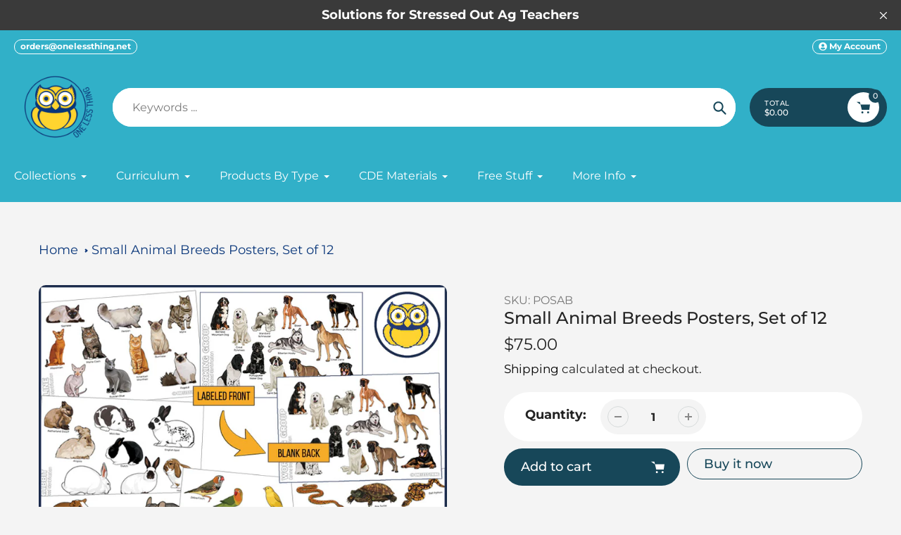

--- FILE ---
content_type: text/html; charset=utf-8
request_url: https://www.onelessthing.net/products/small-animal-breeds-posters-set-of-12
body_size: 48819
content:
<!doctype html>
<html class="no-js" lang="en">
<head>
  <meta charset="utf-8">
  <meta http-equiv="X-UA-Compatible" content="IE=edge,chrome=1">
  <meta name="viewport" content="width=device-width,initial-scale=1">
  <meta name="theme-color" content="#174759">

  <link rel="preconnect" href="https://cdn.shopify.com" crossorigin>
  <link rel="preconnect" href="https://fonts.shopifycdn.com" crossorigin>
  <link rel="preconnect" href="https://monorail-edge.shopifysvc.com"><link rel="preload" href="//www.onelessthing.net/cdn/shop/t/12/assets/core.css?v=9479367861339524431736704973" as="style">
  <link rel="preload" as="font" href="//www.onelessthing.net/cdn/fonts/montserrat/montserrat_n5.07ef3781d9c78c8b93c98419da7ad4fbeebb6635.woff2" type="font/woff2" crossorigin>
  <link rel="preload" as="font" href="//www.onelessthing.net/cdn/fonts/montserrat/montserrat_n4.81949fa0ac9fd2021e16436151e8eaa539321637.woff2" type="font/woff2" crossorigin>
  <link rel="preload" as="font" href="//www.onelessthing.net/cdn/fonts/montserrat/montserrat_n7.3c434e22befd5c18a6b4afadb1e3d77c128c7939.woff2" type="font/woff2" crossorigin>
  <link rel="preload" as="font" href="//www.onelessthing.net/cdn/fonts/montserrat/montserrat_n4.81949fa0ac9fd2021e16436151e8eaa539321637.woff2" type="font/woff2" crossorigin>

  
  <link rel="preload" href="//www.onelessthing.net/cdn/shop/t/12/assets/theme.js?v=46951814530132424891736704972" as="script"><link rel="canonical" href="https://www.onelessthing.net/products/small-animal-breeds-posters-set-of-12"><link rel="shortcut icon" href="//www.onelessthing.net/cdn/shop/files/favicon-32x32_32x32.png?v=1734366924" type="image/png"><title>Small Animal Breeds Posters, Set of 12
&ndash; One Less Thing</title><meta name="description" content="Whether you use our posters to spice up your classroom walls or as a teaching tool, we know your students will find them simple to understand and will want to study them. Perfect for vet science teams, fair and barn displays, and of course classroom learning labs.  Our posters are unique because they are... 1. Double-s"><!-- /snippets/social-meta-tags.liquid -->


<meta property="og:site_name" content="One Less Thing">
<meta property="og:url" content="https://www.onelessthing.net/products/small-animal-breeds-posters-set-of-12">
<meta property="og:title" content="Small Animal Breeds Posters, Set of 12">
<meta property="og:type" content="product">
<meta property="og:description" content="Whether you use our posters to spice up your classroom walls or as a teaching tool, we know your students will find them simple to understand and will want to study them. Perfect for vet science teams, fair and barn displays, and of course classroom learning labs.  Our posters are unique because they are... 1. Double-s"><meta property="og:image" content="http://www.onelessthing.net/cdn/shop/products/ShopifyPOSAA1.jpg?v=1666019322">
  <meta property="og:image:secure_url" content="https://www.onelessthing.net/cdn/shop/products/ShopifyPOSAA1.jpg?v=1666019322">
  <meta property="og:image:width" content="750">
  <meta property="og:image:height" content="750">
  <meta property="og:price:amount" content="75.00">
  <meta property="og:price:currency" content="USD">



<meta name="twitter:card" content="summary_large_image">
<meta name="twitter:title" content="Small Animal Breeds Posters, Set of 12">
<meta name="twitter:description" content="Whether you use our posters to spice up your classroom walls or as a teaching tool, we know your students will find them simple to understand and will want to study them. Perfect for vet science teams, fair and barn displays, and of course classroom learning labs.  Our posters are unique because they are... 1. Double-s">

  
<style data-shopify>
:root {

	--header_megamenu_bg: #ffffff;
	--header_nav_2_bg: #ffffff;
	--header_nav_2_color_text: #232323;
	--search_bar_bg: #ffffff;

	--header_search_categories_bg: #ffffff;
	--header_search_categories_color_text: #232323;
	--alternateHeader_bg_color: #31b0c8;
	--alternateHeader_text_color: #fff;
    --logo_text_color: #fff;
    --header_color_text: #ffffff;
	--header_nav_hover_link: #09367a;

    --secondary_nav_color_text: #ffffff;
    --secondary_nav_color_lighter: rgba(255, 255, 255, 0.3);


	--white-color: #ffffff;


    --letter-spacing: 0;
    --font-size: 1;
	--rating-star-bg: rgba(35, 35, 35, 0.15);

    --color-text: #232323;
    --color-text-rgb: 35, 35, 35;
    --color-body-text: #232323;
	--breadcrumbs_color: #09367a;

	--rte__link_color: #000;
	--rte_hover_link_color: #3a3a3a;


    --color-sale-text: #EA0606;
    --color-small-button-text-border: #000;
    --color-text-field: #ffffff;
    --color-text-field-text: #232323;
    --color-text-field-text-rgb: 35, 35, 35;

    --color-btn-primary: #174759;
    --color-btn-primary-darker: #002d3d;
    --color-btn-primary-text: #ffffff;
	
	--color-btn-secondary: #53bdd7;

	--color--btn-white-darker: #e6e6e6;


    --color-blankstate: rgba(35, 35, 35, 0.35);
    --color-blankstate-border: rgba(35, 35, 35, 0.2);
    --color-blankstate-background: rgba(35, 35, 35, 0.1); 

    --color-text-focus:#494949;


    --color-btn-primary-focus:#277796;
 	--color-btn-secondary-focus:#2faac8;
	--color-btn-white-focus:#e6e6e6;



    --color-btn-social-focus:#d2d2d2;
    --color-small-button-text-border-focus:#404040;
    --predictive-search-focus:#e7e7e7;

    --color-body: #f4f4f4;
    --color-bg: #f4f4f4;
    --color-bg-rgb: 244, 244, 244;
    --color-bg-alt: rgba(35, 35, 35, 0.05);
    --color-bg-currency-selector: rgba(35, 35, 35, 0.2);--opacity-image-overlay: 0.4;--hover-overlay-opacity: 0.8;

    --color-border: #ebebeb;
    --color-border-form: #cccccc;
    --color-border-form-darker: #b3b3b3;

    --svg-select-icon: url(//www.onelessthing.net/cdn/shop/t/12/assets/ico-select.svg?v=147383828099726678601736705002);
 	--svg-select-white-icon: url(//www.onelessthing.net/cdn/shop/t/12/assets/ico-white-select.svg?v=145037530105049233381736704972);
    --slick-img-url: url(//www.onelessthing.net/cdn/shop/t/12/assets/ajax-loader.gif?v=41356863302472015721736704972);

    --font-weight-body--bold: 700;
    --font-weight-body--bolder: 700;

    --font-stack-header: Montserrat, sans-serif;
    --font-style-header: normal;
    --font-weight-header: 500;

    --font-stack-navigation: Montserrat, sans-serif;
    --font-style-navigation: normal;
    --font-weight-navigation: 400;


	

    --font-stack-body: Montserrat, sans-serif;
    --font-style-body: normal;
    --font-weight-body: 400;

    --font-size-header: 30;
	--font-size-navigation: 16;


	
	--heading1-letter-spacing: 0px;
    --heading2-letter-spacing: 0px;
    --heading3-letter-spacing: 0.0px;
    --heading4-letter-spacing: 0.0px;
    --heading5-letter-spacing: 0.0px;
    --heading6-letter-spacing:  0.0px;

	--heading-line-height : 1.1;

    --font-size-base: 18;

    --font-h1-desktop: 60;
    --font-h1-mobile: 42;

    --font-h2-desktop: 39;
    --font-h2-mobile: 30;

    --font-h3-desktop: 30;
    --font-h3-mobile: 19;

    --font-h4-desktop: 16;
    --font-h4-mobile: 15;

    --font-h5-desktop: 14;
    --font-h5-mobile: 13;

    --font-h6-desktop: 12;
    --font-h6-mobile: 11;

    --font-mega-title-large-desktop: 75;

    --font-rich-text-large: 20;
    --font-rich-text-small: 15;

    
--color-video-bg: #e7e7e7;

    
    --global-color-image-loader-primary: rgba(35, 35, 35, 0.06);
    --global-color-image-loader-secondary: rgba(35, 35, 35, 0.12);


	--product_label_sale_color: #00a500;
	--product_label_sold_out_color: #8a9297;
	--product_label_1_color: #09367a;
 	--product_label_2_color: #000;

	
	--product-image-height: 200px;

  }




</style>


  <link rel="stylesheet" href="//www.onelessthing.net/cdn/shop/t/12/assets/flickity.min.css?v=112557130868219244861736705002" type="text/css">

  <link rel="stylesheet" href="//www.onelessthing.net/cdn/shop/t/12/assets/core.css?v=9479367861339524431736704973" type="text/css">
  <link rel="stylesheet" href="//www.onelessthing.net/cdn/shop/t/12/assets/theme.css?v=37848162070565814841736704972" type="text/css">


  <style>
    @font-face {
  font-family: Montserrat;
  font-weight: 500;
  font-style: normal;
  font-display: swap;
  src: url("//www.onelessthing.net/cdn/fonts/montserrat/montserrat_n5.07ef3781d9c78c8b93c98419da7ad4fbeebb6635.woff2") format("woff2"),
       url("//www.onelessthing.net/cdn/fonts/montserrat/montserrat_n5.adf9b4bd8b0e4f55a0b203cdd84512667e0d5e4d.woff") format("woff");
}

    @font-face {
  font-family: Montserrat;
  font-weight: 400;
  font-style: normal;
  font-display: swap;
  src: url("//www.onelessthing.net/cdn/fonts/montserrat/montserrat_n4.81949fa0ac9fd2021e16436151e8eaa539321637.woff2") format("woff2"),
       url("//www.onelessthing.net/cdn/fonts/montserrat/montserrat_n4.a6c632ca7b62da89c3594789ba828388aac693fe.woff") format("woff");
}

      @font-face {
  font-family: Montserrat;
  font-weight: 400;
  font-style: normal;
  font-display: swap;
  src: url("//www.onelessthing.net/cdn/fonts/montserrat/montserrat_n4.81949fa0ac9fd2021e16436151e8eaa539321637.woff2") format("woff2"),
       url("//www.onelessthing.net/cdn/fonts/montserrat/montserrat_n4.a6c632ca7b62da89c3594789ba828388aac693fe.woff") format("woff");
}

    @font-face {
  font-family: Montserrat;
  font-weight: 700;
  font-style: normal;
  font-display: swap;
  src: url("//www.onelessthing.net/cdn/fonts/montserrat/montserrat_n7.3c434e22befd5c18a6b4afadb1e3d77c128c7939.woff2") format("woff2"),
       url("//www.onelessthing.net/cdn/fonts/montserrat/montserrat_n7.5d9fa6e2cae713c8fb539a9876489d86207fe957.woff") format("woff");
}

    @font-face {
  font-family: Montserrat;
  font-weight: 700;
  font-style: normal;
  font-display: swap;
  src: url("//www.onelessthing.net/cdn/fonts/montserrat/montserrat_n7.3c434e22befd5c18a6b4afadb1e3d77c128c7939.woff2") format("woff2"),
       url("//www.onelessthing.net/cdn/fonts/montserrat/montserrat_n7.5d9fa6e2cae713c8fb539a9876489d86207fe957.woff") format("woff");
}

    @font-face {
  font-family: Montserrat;
  font-weight: 400;
  font-style: italic;
  font-display: swap;
  src: url("//www.onelessthing.net/cdn/fonts/montserrat/montserrat_i4.5a4ea298b4789e064f62a29aafc18d41f09ae59b.woff2") format("woff2"),
       url("//www.onelessthing.net/cdn/fonts/montserrat/montserrat_i4.072b5869c5e0ed5b9d2021e4c2af132e16681ad2.woff") format("woff");
}

    @font-face {
  font-family: Montserrat;
  font-weight: 700;
  font-style: italic;
  font-display: swap;
  src: url("//www.onelessthing.net/cdn/fonts/montserrat/montserrat_i7.a0d4a463df4f146567d871890ffb3c80408e7732.woff2") format("woff2"),
       url("//www.onelessthing.net/cdn/fonts/montserrat/montserrat_i7.f6ec9f2a0681acc6f8152c40921d2a4d2e1a2c78.woff") format("woff");
}

  </style>

  <script>
    
     window.importModule = (mod) => import(window.theme.modules[mod]);
    
    var theme = {
      breakpoints: {
        medium: 750,
        large: 990,
        widescreen: 1400
      },
      strings: { 
        addToCart: "Add to cart",
        preOrder: "Pre Order",
        preOrderText: "This is a pre order item.  We will ship it when it comes in stock.", 
        added_to_cart: "Added!",
        soldOut: "Sold out",
        unavailable: "Unavailable",
        regularPrice: "Regular price",
        salePrice: "Bulk Price",
        sale: "Bulk Discount",
        fromLowestPrice: "from [price]",
        vendor: "Vendor",
        showMore: "Show More",
        showLess: "Show Less",
        searchFor: "Search for",
        addressError: "Error looking up that address",
        addressNoResults: "No results for that address",
        addressQueryLimit: "You have exceeded the Google API usage limit. Consider upgrading to a \u003ca href=\"https:\/\/developers.google.com\/maps\/premium\/usage-limits\"\u003ePremium Plan\u003c\/a\u003e.",
        authError: "There was a problem authenticating your Google Maps account.",
        newWindow: "Opens in a new window.",
        external: "Opens external website.",
        newWindowExternal: "Opens external website in a new window.",
        removeLabel: "Remove [product]",
        update: "Update",
        quantity: "Quantity",
        discountedTotal: "Discounted total",
        regularTotal: "Regular total",
        priceColumn: "See Price column for discount details.",
        quantityMinimumMessage: "Quantity must be 1 or more",
        cartError: "There was an error while updating your cart. Please try again.",
        removedItemMessage: "Removed \u003cspan class=\"cart__removed-product-details\"\u003e([quantity]) [link]\u003c\/span\u003e from your cart.",
        unitPrice: "Unit price",
        unitPriceSeparator: "per",
        oneCartCount: "1 item",
        otherCartCount: "[count] items",
        quantityLabel: "Quantity: [count]",
        products: "Popular Products",
        search_title: "Popular Searches",
        loading: "Loading",
        number_of_results: "[result_number] of [results_count]",
        number_of_results_found: "[results_count] results found",
        one_result_found: "1 result found",
        show_less: "Show less",
        shippingEstimatorOneResult: "1 option available:",
        shippingEstimatorMoreResults: "{{count}} options available:",
        shippingEstimatorNoResults: "No shipping could be found",
        shippingTo: "Shipping to",
        pick_an_option: "Pick an Option",
        add_note: "Add Note",
        added_note: "Note added",
        newsletter_confirmation: "Thanks for subscribing!"
      },
      moneyFormat: "${{amount}}",
      moneyFormatWithCurrency: "${{amount}} USD",
      show_preOrder_btn: false ,
        stylesheet: "//www.onelessthing.net/cdn/shop/t/12/assets/core.css?v=9479367861339524431736704973",
         pageType: "product",
            modules: {
        Core: `//www.onelessthing.net/cdn/shop/t/12/assets/core.js?v=173754313342993605631736704972`
      },
      scripts: {
        Popper: 'https://unpkg.com/@popperjs/core@2'
      }
    };

       
    window.routes = {
      rootUrl: "\/", 
      cartUrl: "\/cart",
      cartAddUrl: "\/cart\/add",
      cartChangeUrl: "\/cart\/change",
      searchUrl: "\/search",
      productRecommendationsUrl: "\/recommendations\/products"
    };


   



    document.documentElement.className = document.documentElement.className.replace('no-js', 'js');
  </script><script type="text/javascript">
    if (window.MSInputMethodContext && document.documentMode) {
      var scripts = document.getElementsByTagName('script')[0];
      var polyfill = document.createElement("script");
      polyfill.defer = true;
      polyfill.src = "//www.onelessthing.net/cdn/shop/t/12/assets/ie11CustomProperties.min.js?v=146208399201472936201736704973";

      scripts.parentNode.insertBefore(polyfill, scripts);
    }
  </script>

  <script>window.performance && window.performance.mark && window.performance.mark('shopify.content_for_header.start');</script><meta id="shopify-digital-wallet" name="shopify-digital-wallet" content="/1461812/digital_wallets/dialog">
<meta name="shopify-checkout-api-token" content="16a9e5c5fd69f3958baa62ebf60204c4">
<meta id="in-context-paypal-metadata" data-shop-id="1461812" data-venmo-supported="false" data-environment="production" data-locale="en_US" data-paypal-v4="true" data-currency="USD">
<link rel="alternate" type="application/json+oembed" href="https://www.onelessthing.net/products/small-animal-breeds-posters-set-of-12.oembed">
<script async="async" src="/checkouts/internal/preloads.js?locale=en-US"></script>
<script id="shopify-features" type="application/json">{"accessToken":"16a9e5c5fd69f3958baa62ebf60204c4","betas":["rich-media-storefront-analytics"],"domain":"www.onelessthing.net","predictiveSearch":true,"shopId":1461812,"locale":"en"}</script>
<script>var Shopify = Shopify || {};
Shopify.shop = "onelessthing.myshopify.com";
Shopify.locale = "en";
Shopify.currency = {"active":"USD","rate":"1.0"};
Shopify.country = "US";
Shopify.theme = {"name":"Updated copy of Pursuit","id":147902038241,"schema_name":"Pursuit","schema_version":"1.2.1","theme_store_id":1654,"role":"main"};
Shopify.theme.handle = "null";
Shopify.theme.style = {"id":null,"handle":null};
Shopify.cdnHost = "www.onelessthing.net/cdn";
Shopify.routes = Shopify.routes || {};
Shopify.routes.root = "/";</script>
<script type="module">!function(o){(o.Shopify=o.Shopify||{}).modules=!0}(window);</script>
<script>!function(o){function n(){var o=[];function n(){o.push(Array.prototype.slice.apply(arguments))}return n.q=o,n}var t=o.Shopify=o.Shopify||{};t.loadFeatures=n(),t.autoloadFeatures=n()}(window);</script>
<script id="shop-js-analytics" type="application/json">{"pageType":"product"}</script>
<script defer="defer" async type="module" src="//www.onelessthing.net/cdn/shopifycloud/shop-js/modules/v2/client.init-shop-cart-sync_BN7fPSNr.en.esm.js"></script>
<script defer="defer" async type="module" src="//www.onelessthing.net/cdn/shopifycloud/shop-js/modules/v2/chunk.common_Cbph3Kss.esm.js"></script>
<script defer="defer" async type="module" src="//www.onelessthing.net/cdn/shopifycloud/shop-js/modules/v2/chunk.modal_DKumMAJ1.esm.js"></script>
<script type="module">
  await import("//www.onelessthing.net/cdn/shopifycloud/shop-js/modules/v2/client.init-shop-cart-sync_BN7fPSNr.en.esm.js");
await import("//www.onelessthing.net/cdn/shopifycloud/shop-js/modules/v2/chunk.common_Cbph3Kss.esm.js");
await import("//www.onelessthing.net/cdn/shopifycloud/shop-js/modules/v2/chunk.modal_DKumMAJ1.esm.js");

  window.Shopify.SignInWithShop?.initShopCartSync?.({"fedCMEnabled":true,"windoidEnabled":true});

</script>
<script>(function() {
  var isLoaded = false;
  function asyncLoad() {
    if (isLoaded) return;
    isLoaded = true;
    var urls = ["https:\/\/aivalabs.com\/cta\/?identity=kYU3tjDaBTyrmSajRgfZduWH8s1CgedeLsjxSpgE7N9Vodn3qR\/Zu\u0026shop=onelessthing.myshopify.com","https:\/\/static.klaviyo.com\/onsite\/js\/NZuzGg\/klaviyo.js?company_id=NZuzGg\u0026shop=onelessthing.myshopify.com","https:\/\/cdn-app.sealsubscriptions.com\/shopify\/public\/js\/sealsubscriptions.js?shop=onelessthing.myshopify.com","https:\/\/cdn-bundler.nice-team.net\/app\/js\/bundler.js?shop=onelessthing.myshopify.com"];
    for (var i = 0; i < urls.length; i++) {
      var s = document.createElement('script');
      s.type = 'text/javascript';
      s.async = true;
      s.src = urls[i];
      var x = document.getElementsByTagName('script')[0];
      x.parentNode.insertBefore(s, x);
    }
  };
  if(window.attachEvent) {
    window.attachEvent('onload', asyncLoad);
  } else {
    window.addEventListener('load', asyncLoad, false);
  }
})();</script>
<script id="__st">var __st={"a":1461812,"offset":-18000,"reqid":"26d4df78-65cb-4570-83c0-258b13d17965-1769900720","pageurl":"www.onelessthing.net\/products\/small-animal-breeds-posters-set-of-12","u":"def3908ff5fb","p":"product","rtyp":"product","rid":7878076924129};</script>
<script>window.ShopifyPaypalV4VisibilityTracking = true;</script>
<script id="captcha-bootstrap">!function(){'use strict';const t='contact',e='account',n='new_comment',o=[[t,t],['blogs',n],['comments',n],[t,'customer']],c=[[e,'customer_login'],[e,'guest_login'],[e,'recover_customer_password'],[e,'create_customer']],r=t=>t.map((([t,e])=>`form[action*='/${t}']:not([data-nocaptcha='true']) input[name='form_type'][value='${e}']`)).join(','),a=t=>()=>t?[...document.querySelectorAll(t)].map((t=>t.form)):[];function s(){const t=[...o],e=r(t);return a(e)}const i='password',u='form_key',d=['recaptcha-v3-token','g-recaptcha-response','h-captcha-response',i],f=()=>{try{return window.sessionStorage}catch{return}},m='__shopify_v',_=t=>t.elements[u];function p(t,e,n=!1){try{const o=window.sessionStorage,c=JSON.parse(o.getItem(e)),{data:r}=function(t){const{data:e,action:n}=t;return t[m]||n?{data:e,action:n}:{data:t,action:n}}(c);for(const[e,n]of Object.entries(r))t.elements[e]&&(t.elements[e].value=n);n&&o.removeItem(e)}catch(o){console.error('form repopulation failed',{error:o})}}const l='form_type',E='cptcha';function T(t){t.dataset[E]=!0}const w=window,h=w.document,L='Shopify',v='ce_forms',y='captcha';let A=!1;((t,e)=>{const n=(g='f06e6c50-85a8-45c8-87d0-21a2b65856fe',I='https://cdn.shopify.com/shopifycloud/storefront-forms-hcaptcha/ce_storefront_forms_captcha_hcaptcha.v1.5.2.iife.js',D={infoText:'Protected by hCaptcha',privacyText:'Privacy',termsText:'Terms'},(t,e,n)=>{const o=w[L][v],c=o.bindForm;if(c)return c(t,g,e,D).then(n);var r;o.q.push([[t,g,e,D],n]),r=I,A||(h.body.append(Object.assign(h.createElement('script'),{id:'captcha-provider',async:!0,src:r})),A=!0)});var g,I,D;w[L]=w[L]||{},w[L][v]=w[L][v]||{},w[L][v].q=[],w[L][y]=w[L][y]||{},w[L][y].protect=function(t,e){n(t,void 0,e),T(t)},Object.freeze(w[L][y]),function(t,e,n,w,h,L){const[v,y,A,g]=function(t,e,n){const i=e?o:[],u=t?c:[],d=[...i,...u],f=r(d),m=r(i),_=r(d.filter((([t,e])=>n.includes(e))));return[a(f),a(m),a(_),s()]}(w,h,L),I=t=>{const e=t.target;return e instanceof HTMLFormElement?e:e&&e.form},D=t=>v().includes(t);t.addEventListener('submit',(t=>{const e=I(t);if(!e)return;const n=D(e)&&!e.dataset.hcaptchaBound&&!e.dataset.recaptchaBound,o=_(e),c=g().includes(e)&&(!o||!o.value);(n||c)&&t.preventDefault(),c&&!n&&(function(t){try{if(!f())return;!function(t){const e=f();if(!e)return;const n=_(t);if(!n)return;const o=n.value;o&&e.removeItem(o)}(t);const e=Array.from(Array(32),(()=>Math.random().toString(36)[2])).join('');!function(t,e){_(t)||t.append(Object.assign(document.createElement('input'),{type:'hidden',name:u})),t.elements[u].value=e}(t,e),function(t,e){const n=f();if(!n)return;const o=[...t.querySelectorAll(`input[type='${i}']`)].map((({name:t})=>t)),c=[...d,...o],r={};for(const[a,s]of new FormData(t).entries())c.includes(a)||(r[a]=s);n.setItem(e,JSON.stringify({[m]:1,action:t.action,data:r}))}(t,e)}catch(e){console.error('failed to persist form',e)}}(e),e.submit())}));const S=(t,e)=>{t&&!t.dataset[E]&&(n(t,e.some((e=>e===t))),T(t))};for(const o of['focusin','change'])t.addEventListener(o,(t=>{const e=I(t);D(e)&&S(e,y())}));const B=e.get('form_key'),M=e.get(l),P=B&&M;t.addEventListener('DOMContentLoaded',(()=>{const t=y();if(P)for(const e of t)e.elements[l].value===M&&p(e,B);[...new Set([...A(),...v().filter((t=>'true'===t.dataset.shopifyCaptcha))])].forEach((e=>S(e,t)))}))}(h,new URLSearchParams(w.location.search),n,t,e,['guest_login'])})(!0,!0)}();</script>
<script integrity="sha256-4kQ18oKyAcykRKYeNunJcIwy7WH5gtpwJnB7kiuLZ1E=" data-source-attribution="shopify.loadfeatures" defer="defer" src="//www.onelessthing.net/cdn/shopifycloud/storefront/assets/storefront/load_feature-a0a9edcb.js" crossorigin="anonymous"></script>
<script data-source-attribution="shopify.dynamic_checkout.dynamic.init">var Shopify=Shopify||{};Shopify.PaymentButton=Shopify.PaymentButton||{isStorefrontPortableWallets:!0,init:function(){window.Shopify.PaymentButton.init=function(){};var t=document.createElement("script");t.src="https://www.onelessthing.net/cdn/shopifycloud/portable-wallets/latest/portable-wallets.en.js",t.type="module",document.head.appendChild(t)}};
</script>
<script data-source-attribution="shopify.dynamic_checkout.buyer_consent">
  function portableWalletsHideBuyerConsent(e){var t=document.getElementById("shopify-buyer-consent"),n=document.getElementById("shopify-subscription-policy-button");t&&n&&(t.classList.add("hidden"),t.setAttribute("aria-hidden","true"),n.removeEventListener("click",e))}function portableWalletsShowBuyerConsent(e){var t=document.getElementById("shopify-buyer-consent"),n=document.getElementById("shopify-subscription-policy-button");t&&n&&(t.classList.remove("hidden"),t.removeAttribute("aria-hidden"),n.addEventListener("click",e))}window.Shopify?.PaymentButton&&(window.Shopify.PaymentButton.hideBuyerConsent=portableWalletsHideBuyerConsent,window.Shopify.PaymentButton.showBuyerConsent=portableWalletsShowBuyerConsent);
</script>
<script>
  function portableWalletsCleanup(e){e&&e.src&&console.error("Failed to load portable wallets script "+e.src);var t=document.querySelectorAll("shopify-accelerated-checkout .shopify-payment-button__skeleton, shopify-accelerated-checkout-cart .wallet-cart-button__skeleton"),e=document.getElementById("shopify-buyer-consent");for(let e=0;e<t.length;e++)t[e].remove();e&&e.remove()}function portableWalletsNotLoadedAsModule(e){e instanceof ErrorEvent&&"string"==typeof e.message&&e.message.includes("import.meta")&&"string"==typeof e.filename&&e.filename.includes("portable-wallets")&&(window.removeEventListener("error",portableWalletsNotLoadedAsModule),window.Shopify.PaymentButton.failedToLoad=e,"loading"===document.readyState?document.addEventListener("DOMContentLoaded",window.Shopify.PaymentButton.init):window.Shopify.PaymentButton.init())}window.addEventListener("error",portableWalletsNotLoadedAsModule);
</script>

<script type="module" src="https://www.onelessthing.net/cdn/shopifycloud/portable-wallets/latest/portable-wallets.en.js" onError="portableWalletsCleanup(this)" crossorigin="anonymous"></script>
<script nomodule>
  document.addEventListener("DOMContentLoaded", portableWalletsCleanup);
</script>

<link id="shopify-accelerated-checkout-styles" rel="stylesheet" media="screen" href="https://www.onelessthing.net/cdn/shopifycloud/portable-wallets/latest/accelerated-checkout-backwards-compat.css" crossorigin="anonymous">
<style id="shopify-accelerated-checkout-cart">
        #shopify-buyer-consent {
  margin-top: 1em;
  display: inline-block;
  width: 100%;
}

#shopify-buyer-consent.hidden {
  display: none;
}

#shopify-subscription-policy-button {
  background: none;
  border: none;
  padding: 0;
  text-decoration: underline;
  font-size: inherit;
  cursor: pointer;
}

#shopify-subscription-policy-button::before {
  box-shadow: none;
}

      </style>

<script>window.performance && window.performance.mark && window.performance.mark('shopify.content_for_header.end');</script>
<!-- BEGIN app block: shopify://apps/klaviyo-email-marketing-sms/blocks/klaviyo-onsite-embed/2632fe16-c075-4321-a88b-50b567f42507 -->












  <script async src="https://static.klaviyo.com/onsite/js/NZuzGg/klaviyo.js?company_id=NZuzGg"></script>
  <script>!function(){if(!window.klaviyo){window._klOnsite=window._klOnsite||[];try{window.klaviyo=new Proxy({},{get:function(n,i){return"push"===i?function(){var n;(n=window._klOnsite).push.apply(n,arguments)}:function(){for(var n=arguments.length,o=new Array(n),w=0;w<n;w++)o[w]=arguments[w];var t="function"==typeof o[o.length-1]?o.pop():void 0,e=new Promise((function(n){window._klOnsite.push([i].concat(o,[function(i){t&&t(i),n(i)}]))}));return e}}})}catch(n){window.klaviyo=window.klaviyo||[],window.klaviyo.push=function(){var n;(n=window._klOnsite).push.apply(n,arguments)}}}}();</script>

  
    <script id="viewed_product">
      if (item == null) {
        var _learnq = _learnq || [];

        var MetafieldReviews = null
        var MetafieldYotpoRating = null
        var MetafieldYotpoCount = null
        var MetafieldLooxRating = null
        var MetafieldLooxCount = null
        var okendoProduct = null
        var okendoProductReviewCount = null
        var okendoProductReviewAverageValue = null
        try {
          // The following fields are used for Customer Hub recently viewed in order to add reviews.
          // This information is not part of __kla_viewed. Instead, it is part of __kla_viewed_reviewed_items
          MetafieldReviews = {};
          MetafieldYotpoRating = null
          MetafieldYotpoCount = null
          MetafieldLooxRating = null
          MetafieldLooxCount = null

          okendoProduct = null
          // If the okendo metafield is not legacy, it will error, which then requires the new json formatted data
          if (okendoProduct && 'error' in okendoProduct) {
            okendoProduct = null
          }
          okendoProductReviewCount = okendoProduct ? okendoProduct.reviewCount : null
          okendoProductReviewAverageValue = okendoProduct ? okendoProduct.reviewAverageValue : null
        } catch (error) {
          console.error('Error in Klaviyo onsite reviews tracking:', error);
        }

        var item = {
          Name: "Small Animal Breeds Posters, Set of 12",
          ProductID: 7878076924129,
          Categories: ["Animal Science","Breeds","New Products","Posters","Vet Science CDE"],
          ImageURL: "https://www.onelessthing.net/cdn/shop/products/ShopifyPOSAA1_grande.jpg?v=1666019322",
          URL: "https://www.onelessthing.net/products/small-animal-breeds-posters-set-of-12",
          Brand: "One Less Thing",
          Price: "$75.00",
          Value: "75.00",
          CompareAtPrice: "$0.00"
        };
        _learnq.push(['track', 'Viewed Product', item]);
        _learnq.push(['trackViewedItem', {
          Title: item.Name,
          ItemId: item.ProductID,
          Categories: item.Categories,
          ImageUrl: item.ImageURL,
          Url: item.URL,
          Metadata: {
            Brand: item.Brand,
            Price: item.Price,
            Value: item.Value,
            CompareAtPrice: item.CompareAtPrice
          },
          metafields:{
            reviews: MetafieldReviews,
            yotpo:{
              rating: MetafieldYotpoRating,
              count: MetafieldYotpoCount,
            },
            loox:{
              rating: MetafieldLooxRating,
              count: MetafieldLooxCount,
            },
            okendo: {
              rating: okendoProductReviewAverageValue,
              count: okendoProductReviewCount,
            }
          }
        }]);
      }
    </script>
  




  <script>
    window.klaviyoReviewsProductDesignMode = false
  </script>



  <!-- BEGIN app snippet: customer-hub-data --><script>
  if (!window.customerHub) {
    window.customerHub = {};
  }
  window.customerHub.storefrontRoutes = {
    login: "/account/login?return_url=%2F%23k-hub",
    register: "/account/register?return_url=%2F%23k-hub",
    logout: "/account/logout",
    profile: "/account",
    addresses: "/account/addresses",
  };
  
  window.customerHub.userId = null;
  
  window.customerHub.storeDomain = "onelessthing.myshopify.com";

  
    window.customerHub.activeProduct = {
      name: "Small Animal Breeds Posters, Set of 12",
      category: null,
      imageUrl: "https://www.onelessthing.net/cdn/shop/products/ShopifyPOSAA1_grande.jpg?v=1666019322",
      id: "7878076924129",
      link: "https://www.onelessthing.net/products/small-animal-breeds-posters-set-of-12",
      variants: [
        
          {
            id: "43449748652257",
            
            imageUrl: null,
            
            price: "7500",
            currency: "USD",
            availableForSale: true,
            title: "Default Title",
          },
        
      ],
    };
    window.customerHub.activeProduct.variants.forEach((variant) => {
        
        variant.price = `${variant.price.slice(0, -2)}.${variant.price.slice(-2)}`;
    });
  

  
    window.customerHub.storeLocale = {
        currentLanguage: 'en',
        currentCountry: 'US',
        availableLanguages: [
          
            {
              iso_code: 'en',
              endonym_name: 'English'
            }
          
        ],
        availableCountries: [
          
            {
              iso_code: 'US',
              name: 'United States',
              currency_code: 'USD'
            }
          
        ]
    };
  
</script>
<!-- END app snippet -->





<!-- END app block --><!-- BEGIN app block: shopify://apps/sa-request-a-quote/blocks/app-embed-block/56d84fcb-37c7-4592-bb51-641b7ec5eef0 -->


<script type="text/javascript">
    var config = {"settings":{"app_url":"https:\/\/quote.samita.io","shop_url":"onelessthing.myshopify.com","domain":"www.onelessthing.net","plan":"PRO","new_frontend":1,"new_setting":1,"front_shop_url":"www.onelessthing.net","search_template_created":"false","collection_enable":0,"product_enable":1,"rfq_page":"request-for-quote","rfq_history":"quotes-history","lang_translations":[],"lang_translationsFormbuilder":[],"selector":{"productForm":[".home-product form[action*=\"\/cart\/add\"]",".shop-product form[action*=\"\/cart\/add\"]","#shopify-section-featured-product form[action*=\"\/cart\/add\"]","form.apb-product-form",".product-form__buy-buttons form[action*=\"\/cart\/add\"]","product-form form[action*=\"\/cart\/add\"]",".product-form form[action*=\"\/cart\/add\"]",".product-page form[action*=\"\/cart\/add\"]",".product-add form[action*=\"\/cart\/add\"]","[id*=\"ProductSection--\"] form[action*=\"\/cart\/add\"]","form#add-to-cart-form","form.sf-cart__form","form.productForm","form.product-form","form.product-single__form","form.shopify-product-form:not(#product-form-installment)","form.atc-form","form.atc-form-mobile","form[action*=\"\/cart\/add\"]:not([hidden]):not(#product-form-installment)"],"addtocart_selector":"#shopify_add_to_cart,.product-form .btn-cart,.js-product-button-add-to-cart,.shopify-product-form .btn-addtocart,#product-add-to-cart,.shopify-product-form .add_to_cart,.product-details__add-to-cart-button,.shopify-product-form .product-submit,.product-form__cart-buttons,.shopify-product-form input[type=\"submit\"],.js-product-form button[type=\"submit\"],form.product-purchase-form button[type=\"submit\"],#addToCart,#AddToCart,[data-btn-type=\"add-to-cart\"],.default-cart-button__button,.shopify-product-form button[data-add-to-cart],form[data-product-form] .add-to-cart-btn,.product__submit__add,.product-form .add-to-cart-button,.product-form__cart-submit,.shopify-product-form button[data-product-add],#AddToCart--product-template,.product-buy-buttons--cta,.product-form__add-btn,form[data-type=\"add-to-cart-form\"] .product__add-to-cart,.productForm .productForm-submit,.ProductForm__AddToCart,.shopify-product-form .btn--add-to-cart,.ajax-product-form button[data-add-to-cart],.shopify-product-form .product__submit__add,form[data-product-form] .add-to-cart,.product-form .product__submit__add,.shopify-product-form button[type=\"submit\"][data-add-button],.product-form .product-form__add-button,.product-form__submit,.product-single__form .add-to-cart,form#AddToCartForm button#AddToCart,form.shopify-product-form button.add-to-cart,form[action*=\"\/cart\/add\"] [name=\"add\"],form[action*=\"\/cart\/add\"] button#AddToCartDesk, form[data-product-form] button[data-product-add], .product-form--atc-button[data-product-atc], .globo-validationForm, button.single_add_to_cart_button, input#AddToCart-product-template, button[data-action=\"add-to-cart\"], .product-details-wrapper .add-to-cart input, form.product-menu-form .product-menu-button[data-product-menu-button-atc], .product-add input#AddToCart, #product-content #add-to-cart #addToCart, .product-form-submit-wrap .add-to-cart-button, .productForm-block .productForm-submit, .btn-wrapper-c .add, .product-submit input.add-to-cart, .form-element-quantity-submit .form-element-submit-button, .quantity-submit-row__submit input, form#AddToCartForm .product-add input#addToCart, .product__form .product__add-to-cart, #product-description form .product-add .add, .product-add input.button.product-add-available, .globo__validation-default, #product-area .product-details-wrapper .options .selector-wrapper .submit,.product_type_simple add_to_cart_button,.pr_atc,.js-product-button-add-to-cart,.product-cta,.tt-btn-addtocart,.product-card-interaction,.product-item__quick-form,.product--quick-add,.btn--quick[data-add-to-cart],.product-card-btn__btn,.productitem--action-atc,.quick-add-btn,.quick-add-button,.product-item__quick-add-button,add-to-cart,.cartButton,.product_after_shop_loop_buttons,.quick-buy-product-form .pb-button-shadow,.product-form__submit,.quick-add__submit,.product__submit__add,form #AddToCart-product-template, form #AddToCart, form #addToCart-product-template, form .product__add-to-cart-button, form .product-form__cart-submit, form .add-to-cart, form .cart-functions \u003e button, form .productitem--action-atc, form .product-form--atc-button, form .product-menu-button-atc, form .product__add-to-cart, form .add-to-cart-button, form #addToCart, form .product-detail__form__action \u003e button, form .product-form-submit-wrap \u003e input, form .product-form input[type=\"submit\"], form input.submit, form .add_to_cart, form .product-item-quick-shop, form #add-to-cart, form .productForm-submit, form .add-to-cart-btn, form .product-single__add-btn, form .quick-add--add-button, form .product-page--add-to-cart, form .addToCart, form .product-form .form-actions, form .button.add, form button#add, form .addtocart, form .AddtoCart, form .product-add input.add, form button#purchase, form[action*=\"\/cart\/add\"] button[type=\"submit\"], form .product__form button[type=\"submit\"], form #AddToCart--product-template","addToCartTextElement":"[data-add-to-cart-text], [data-button-text], .button-text, *:not(.icon):not(.spinner):not(.no-js):not(.spinner-inner-1):not(.spinner-inner-2):not(.spinner-inner-3)","collectionProductForm":".spf-product__form, form[action*=\"\/cart\/add\"]","collectionAddToCartSelector":".collectionPreorderAddToCartBtn, [type=\"submit\"]:not(.quick-add__submit), [name=\"add\"]:not(.quick-add__submit), .add-to-cart-btn, .pt-btn-addtocart, .js-add-to-cart, .tt-btn-addtocart, .spf-product__form-btn-addtocart, .ProductForm__AddToCart, button.gt_button.gt_product-button--add-to-cart, .button--addToCart","productCollectionItem":".grid__item, .product-item, .card \u003e .card__content .card__information,.collection-product-card,.sf__pcard,.product-item__content,.products .product-col,.pr_list_item,.pr_grid_item,.product-wrap,.tt-layout-product-item .tt-product,.products-grid .grid-item,.product-grid .indiv-product, .product-list [data-product-item],.product-list .product-block,.collection-products .collection-product,.collection__grid-loop .product-index,.product-thumbnail[data-product-thumbnail],.filters-results .product-list .card,.product-loop .product-index,#main-collection-product-grid .product-index,.collection-container .product,.featured-collection .product,.collection__grid-item,.collection-product,[data-product-grid-item],.product-grid-item.product-grid-item--featured,.collection__products .product-grid-item, .collection-alternating-product,.product-list-item, .collection-product-grid [class*=\"column\"],.collection-filters .product-grid-item, .featured-collection__content .featured-collection__item,.collection-grid .grid-item.grid-product,#CollectionProductGrid .collection-list li,.collection__products .product-item,.collection__products .product-item,#main-collection-product-grid .product-loop__item,.product-loop .product-loop__item, .products #ajaxSection c:not(.card-price),#main-collection-products .product,.grid.gap-theme \u003e li,.mainCollectionProductGrid .grid .block-product,.collection-grid-main .items-start \u003e .block, .s-collection__products .c-product-item,.products-grid .product,[data-section-type=\"collection\"] .group.block,.blocklayout .block.product,.sf__pcard,.product-grid .product-block,.product-list .product-block .product-block__inner, .collection.grid .product-item .product-item__wrapper,.collection--body--grid .product--root,.o-layout__item .product-card,.productgrid--items .productgrid--item .productitem,.box__collection,.collection-page__product,.collection-grid__row .product-block .product-block__inner,.ProductList .Grid__Cell .ProductItem .ProductItem__Wrapper,.items .item .item__inner,.grid-flex .product-block,.product-loop .product,.collection__products .product-tile,.product-list .product-item, .product-grid .grid-item .grid-item__content,.collection .product-item, .collection__grid .product-card .product-card-info,.collection-list .block,.collection__products .product-item,.product--root[data-product-view=grid],.grid__wrapper .product-loop__item,.collection__list-item, #CollectionSection .grid-uniform .grid-item, #shopify-section-collection-template .product-item, .collections__products .featured-collections__item, .collection-grid-section:not(.shopify-section),.spf-product-card,.product-grid-item,.productitem, .type-product-grid-item, .product-details, .featured-product-content","productCollectionHref":"h3[data-href*=\"\/products\/\"], div[data-href*=\"\/products\/\"], a.product-block__link[href*=\"\/products\/\"], a.indiv-product__link[href*=\"\/products\/\"], a.thumbnail__link[href*=\"\/products\/\"], a.product-item__link[href*=\"\/products\/\"], a.product-card__link[href*=\"\/products\/\"], a.product-card-link[href*=\"\/products\/\"], a.product-block__image__link[href*=\"\/products\/\"], a.stretched-link[href*=\"\/products\/\"], a.grid-product__link[href*=\"\/products\/\"], a.product-grid-item--link[href*=\"\/products\/\"], a.product-link[href*=\"\/products\/\"], a.product__link[href*=\"\/products\/\"], a.full-unstyled-link[href*=\"\/products\/\"], a.grid-item__link[href*=\"\/products\/\"], a.grid-product__link[href*=\"\/products\/\"], a[data-product-page-link][href*=\"\/products\/\"], a[href*=\"\/products\/\"]:not(.logo-bar__link,.ButtonGroup__Item.Button,.menu-promotion__link,.site-nav__link,.mobile-nav__link,.hero__sidebyside-image-link,.announcement-link,.breadcrumbs-list__link,.single-level-link,.d-none,.icon-twitter,.icon-facebook,.icon-pinterest,#btn,.list-menu__item.link.link--tex,.btnProductQuickview,.index-banner-slides-each,.global-banner-switch,.sub-nav-item-link,.announcement-bar__link)","quickViewSelector":"a.quickview-icon.quickview, .qv-icon, .previewer-button, .sca-qv-button, .product-item__action-button[data-action=\"open-modal\"], .boost-pfs-quickview-btn, .collection-product[data-action=\"show-product\"], button.product-item__quick-shop-button, .product-item__quick-shop-button-wrapper, .open-quick-view, .product-item__action-button[data-action=\"open-modal\"], .tt-btn-quickview, .product-item-quick-shop .available, .quickshop-trigger, .productitem--action-trigger:not(.productitem--action-atc), .quick-product__btn, .thumbnail, .quick_shop, a.sca-qv-button, .overlay, .quick-view, .open-quick-view, [data-product-card-link], a[rel=\"quick-view\"], a.quick-buy, div.quickview-button \u003e a, .block-inner a.more-info, .quick-shop-modal-trigger, a.quick-view-btn, a.spo-quick-view, div.quickView-button, a.product__label--quick-shop, span.trigger-quick-view, a.act-quickview-button, a.product-modal, [data-quickshop-full], [data-quickshop-slim], [data-quickshop-trigger], .quick_view_btn, .js-quickview-trigger, [id*=\"quick-add-template\"], .js-quickbuy-button","quickViewProductForm":".qv-form, .qview-form, .description-wrapper_content, .wx-product-wrapper, #sca-qv-add-item-form, .product-form, #boost-pfs-quickview-cart-form, .product.preview .shopify-product-form, .product-details__form, .gfqv-product-form, #ModalquickView form#modal_quick_view, .quick_view_form, .product_form, .quick-buy__product-form, .quick-shop-modal form[action*=\"\/cart\/add\"], #quick-shop-modal form[action*=\"\/cart\/add\"], .white-popup.quick-view form[action*=\"\/cart\/add\"], .quick-view form[action*=\"\/cart\/add\"], [id*=\"QuickShopModal-\"] form[action*=\"\/cart\/add\"], .quick-shop.active form[action*=\"\/cart\/add\"], .quick-view-panel form[action*=\"\/cart\/add\"], .content.product.preview form[action*=\"\/cart\/add\"], .quickView-wrap form[action*=\"\/cart\/add\"], .quick-modal form[action*=\"\/cart\/add\"], #colorbox form[action*=\"\/cart\/add\"], .product-quick-view form[action*=\"\/cart\/add\"], .quickform, .modal--quickshop-full, .modal--quickshop form[action*=\"\/cart\/add\"], .quick-shop-form, .fancybox-inner form[action*=\"\/cart\/add\"], #quick-view-modal form[action*=\"\/cart\/add\"], [data-product-modal] form[action*=\"\/cart\/add\"], .modal--quick-shop.modal--is-active form[action*=\"\/cart\/add\"]","searchResultSelector":".predictive-search, .search__results__products, .search-bar__results, .predictive-search-results, #PredictiveResults, .search-results-panel, .search-flydown--results, .header-search-results-wrapper, .main_search__popup","searchResultItemSelector":".predictive-search__list-item, .predictive-search__results-list li, ul li, .product-item, .search-bar__results-products .mini-product, .search__product-loop li, .grid-item, .grid-product, .search--result-group .row, .search-flydown--product, .predictive-search-group .grid, .main-search-result, .search-result","price_selector":".sf__pcard-price,.shopify-Price-amount,#price_ppr,.product-page-info__price,.tt-price,.price-box,.product__price-container,.product-meta__price-list-container,.product-item-meta__price-list-container,.collection-product-price,.product__grid__price,.product-grid-item__price,.product-price--wrapper,.price__current,.product-loop-element__price,.product-block__price,[class*=\"product-card-price\"],.ProductMeta__PriceList,.ProductItem__PriceList,.product-detail__price,.price_wrapper,.product__price__wrap,[data-price-wrapper],.product-item__price-list,.product-single__prices,.product-block--price,.product-page--pricing,.current-price,.product-prices,.product-card-prices,.product-price-block,product-price-root,.product--price-container,.product-form__prices,.product-loop__price,.card-price,.product-price-container,.product_after_shop_loop_price,.main-product__price,.product-block-price,span[data-product-price],.block-price,product-price,.price-wrapper,.price__container,#ProductPrice-product-template,#ProductPrice,.product-price,.product__price—reg,#productPrice-product-template,.product__current-price,.product-thumb-caption-price-current,.product-item-caption-price-current,.grid-product__price,.product__price,span.price:not(.mini-cart__content .price),span.product-price,.productitem--price,.product-pricing,span.money,.product-item__price,.product-list-item-price,p.price,div.price,.product-meta__prices,div.product-price,span#price,.price.money,h3.price,a.price,.price-area,.product-item-price,.pricearea,.collectionGrid .collectionBlock-info \u003e p,#ComparePrice,.product--price-wrapper,.product-page--price-wrapper,.color--shop-accent.font-size--s.t--meta.f--main,.ComparePrice,.ProductPrice,.prodThumb .title span:last-child,.product-single__price-product-template,.product-info-price,.price-money,.prod-price,#price-field,.product-grid--price,.prices,.pricing,#product-price,.money-styling,.compare-at-price,.product-item--price,.card__price,.product-card__price,.product-price__price,.product-item__price-wrapper,.product-single__price,.grid-product__price-wrap,a.grid-link p.grid-link__meta,dl.price,.mini-product__price,.predictive-search__price","buynow_selector":".shopify-payment-button","quantity_selector":"[name=\"quantity\"], input.quantity, [name=\"qty\"]","variantSelector":".product-form__variants, .ga-product_variant_select, select[name=\"id\"], input[name=\"id\"], .qview-variants \u003e select, select[name=\"id[]\"], input[name=\"grfqId\"], select[name=\"idGlobo\"]","variantActivator":".product-form__chip-wrapper, .product__swatches [data-swatch-option], .swatch__container .swatch__option, .gf_swatches .gf_swatch, .product-form__controls-group-options select, ul.clickyboxes li, .pf-variant-select, ul.swatches-select li, .product-options__value, .form-check-swatch, button.btn.swatch select.product__variant, .pf-container a, button.variant.option, ul.js-product__variant--container li, .variant-input, .product-variant \u003e ul \u003e li  ,.input--dropdown, .HorizontalList \u003e li, .product-single__swatch__item, .globo-swatch-list ul.value \u003e .select-option, .form-swatch-item, .selector-wrapper select, select.pf-input, ul.swatches-select \u003e li.nt-swatch.swatch_pr_item, ul.gfqv-swatch-values \u003e li, .lh-swatch-select, .swatch-image, .variant-image-swatch, #option-size, .selector-wrapper .replaced, .regular-select-content \u003e .regular-select-item, .radios--input, ul.swatch-view \u003e li \u003e .swatch-selector ,.single-option-selector, .swatch-element input, [data-product-option], .single-option-selector__radio, [data-index^=\"option\"], .SizeSwatchList input, .swatch-panda input[type=radio], .swatch input, .swatch-element input[type=radio], select[id*=\"product-select-\"], select[id|=\"product-select-option\"], [id|=\"productSelect-product\"], [id|=\"ProductSelect-option\"],select[id|=\"product-variants-option\"],select[id|=\"sca-qv-product-selected-option\"],select[id*=\"product-variants-\"],select[id|=\"product-selectors-option\"],select[id|=\"variant-listbox-option\"],select[id|=\"id-option\"],select[id|=\"SingleOptionSelector\"], .variant-input-wrap input, [data-action=\"select-value\"], .product-swatch-list li, .product-form__input input","checkout_btn":"input[type=\"submit\"][name=\"checkout\"], button[type=\"submit\"][name=\"checkout\"], button[type=\"button\"][name=\"checkout\"]","quoteCounter":".quotecounter .bigquotecounter, .cart-icon .quotecount, cart-icon .count, [id=\"quoteCount\"], .quoteCount, .g-quote-item span.g-badge, .medium-up--hide.small--one-half .site-header__cart span.quotecount","positionButton":".g-atc","positionCollectionButton":".g-collection-atc","positionQuickviewButton":".g-quickview-atc","positionFeatureButton":".g-feature-atc","positionSearchButton":".g-feature-atc","positionLoginButton":".g-login-btn"},"classes":{"rfqButton":"rfq-btn","rfqCollectionButton":"rfq-collection-btn","rfqCartButton":"rfq-btn-cart","rfqLoginButton":"grfq-login-to-see-price-btn","rfqTheme":"rfq-theme","rfqHidden":"rfq-hidden","rfqHidePrice":"GRFQHidePrice","rfqHideAtcBtn":"GRFQHideAddToCartButton","rfqHideBuynowBtn":"GRFQHideBuyNowButton","rfqCollectionContent":"rfq-collection-content","rfqCollectionLoaded":"rfq-collection-loaded","rfqCollectionItem":"rfq-collection-item","rfqCollectionVariantSelector":"rfq-variant-id","rfqSingleProductForm":"rfq-product-form","rfqCollectionProductForm":"rfq-collection-form","rfqFeatureProductForm":"rfq-feature-form","rfqQuickviewProductForm":"rfq-quickview-form","rfqCollectionActivator":"rfq-variant-selector"},"useLocalStorage":false,"translation_default":{"addProductGroup":"Create sectioned quote","addProductToGroup":"Add products to group","clearGroup":"Clear group","duplicateItem":"Duplicate item","groupEmpty":"This group is currently empty product","note":"Note","whisedPrice":"Wished price","button":"Add to Quote","popupsuccess":"The product %s is added to your quote.","popupproductselection":null,"popupreviewinformation":null,"popupcontactinformation":null,"popupcontinue":"Continue Shopping","popupviewquote":"View Quote","popupnextstep":"Next step","popuppreviousstep":"Previous step","productsubheading":"Enter your quote quantity for each variant","popupcontactinformationheading":"Contact information","popupcontactinformationsubheading":"In order to reach out to you we would like to know a bit more about you.","popupback":"Back","popupupdate":"Update","popupproducts":"Products","popupproductssubheading":"The following products will be added to your quote request","popupthankyou":"Thank you","toast_message":"Product added to quote","pageempty":"Your quote is currently empty.","pagebutton":"Submit Request","pagesubmitting":"Submitting Request","pagesuccess":"Thank you for submitting a request a quote!","pagecontinueshopping":"Continue Shopping","pageimage":null,"pageproduct":"Product","pagevendor":"Vendor","pagesku":"SKU","pageoption":"Option","pagequantity":"Quantity","pageprice":"Price","pagetotal":"Total","formrequest":"Form Request","pagesubtotal":"Subtotal","pageremove":"Remove","error_messages":{"required":"Please fill in this field","invalid_email":"Invalid email","file_size_limit":"File size exceed limit","file_not_allowed":"File extension is not allowed","required_captcha":"Please verify captcha"},"historylogin":"You have to {login|login now} to use Quote history feature.","historyempty":"You haven't placed any quote yet.","historyaccount":"Account Information","historycustomer":"Customer Name","historyid":null,"historydate":"Date","historyitems":"Items","historyaction":"Action","historyview":"View","login_to_show_price_button":"Login to see price","message_toast":"Product added to quote"},"show_buynow":2,"show_atc":2,"show_price":2,"convert_cart_enable":1,"redirectUrl":null,"message_type_afteratq":"redirect","require_login":0,"login_to_show_price":0,"login_to_show_price_button_background":"transparent","login_to_show_price_button_text_color":"inherit","money_format":"$","money_format_full":"${{amount}}","rules":{"all":{"enable":false},"manual":{"enable":false,"manual_products":null},"automate":{"enable":true,"automate_rule":[{"value":"0","where":"NOT_EQUALS","select":"PRICE"}],"automate_operator":"or"}},"hide_price_rule":{"manual":{"ids":[]},"automate":{"operator":"and","rule":[{"select":"TITLE","value":null,"where":"CONTAINS"}]}},"settings":{"historylogin":"You have to {login|login now} to use Quote history feature."},"file_extension":["pdf","jpg","jpeg","psd"],"reCAPTCHASiteKey":null,"product_field_display":["sku","option"],"form_elements":[{"id":445157,"form_id":4655,"code":"name","type":"text","subtype":null,"label":"Name","default":null,"defaultValue":null,"hidden":0,"autofill":null,"placeholder":"Enter your name","className":null,"maxlength":null,"rows":null,"required":1,"validate":null,"allow_multiple":null,"width":"50","description":null,"created_at":"2023-06-20T11:05:13.000000Z","updated_at":"2023-06-20T11:05:13.000000Z"},{"id":445158,"form_id":4655,"code":"email","type":"text","subtype":null,"label":"Email","default":null,"defaultValue":null,"hidden":0,"autofill":null,"placeholder":"Enter your email","className":null,"maxlength":null,"rows":null,"required":1,"validate":null,"allow_multiple":null,"width":"50","description":null,"created_at":"2023-06-20T11:05:13.000000Z","updated_at":"2023-06-20T11:05:13.000000Z"},{"id":445159,"form_id":4655,"code":"message","type":"textarea","subtype":null,"label":"Date Needed","default":null,"defaultValue":null,"hidden":0,"autofill":null,"placeholder":"Do you need this by a certain date? Tell us!","className":null,"maxlength":null,"rows":null,"required":1,"validate":null,"allow_multiple":null,"width":"50","description":null,"created_at":"2023-06-20T11:05:13.000000Z","updated_at":"2023-06-20T11:05:13.000000Z"},{"id":445160,"form_id":4655,"code":"text-1652877383459","type":"text","subtype":null,"label":"Other Info","default":null,"defaultValue":null,"hidden":0,"autofill":null,"placeholder":"School or District Name","className":null,"maxlength":null,"rows":null,"required":null,"validate":null,"allow_multiple":null,"width":"50","description":"Anything else we need to know?","created_at":"2023-06-20T11:05:13.000000Z","updated_at":"2023-06-20T11:05:13.000000Z"}],"quote_widget_enable":true,"quote_widget_action":"go_to_quote_page","quote_widget_icon":null,"quote_widget_label":"Quotes ({numOfItem})","quote_widget_background":"#000","quote_widget_color":"#fff","quote_widget_position":"#000","enable_custom_price":0,"button_background":"","button_color":"","buttonfont":null,"popup_primary_bg_color":"#5b227d","appearance":{"customer_info":{"enable":false,"fields_setting":{"contact_info":{"type":["dtc","b2b"],"enable":false,"title":"Contact information","subtype":"h4","helpText":"Login to auto-fill your registered information","fields":[{"code":"contact_info[first_name]","label":"First name","type":"text","placeholder":"","className":"","width":"50","hidden":false,"defaultValue":"customer.first_name","required":true},{"code":"contact_info[last_name]","label":"Last name","placeholder":"","className":"","type":"text","width":"50","defaultValue":"customer.last_name","hidden":false,"required":true},{"code":"contact_info[email]","label":"Email address","type":"text","placeholder":"","className":"","width":"100","hidden":false,"defaultValue":"customer.email","required":true},{"code":"contact_info[phone]","label":"Phone number","placeholder":"","type":"phone","className":"","width":"100","defaultValue":"customer.phone","hidden":false,"required":true},{"code":"contact_info[address]","label":"Address","className":"","type":"select","width":"100","defaultValue":"customer.address","hidden":false,"required":false}]},"company_info":{"type":["b2b"],"enable":false,"title":"Company infomation","subtype":"h4","fields":[{"code":"company_info[name]","label":"Company name","type":"text","placeholder":"Enter your company name","className":"","width":"100","hidden":false,"required":true},{"code":"company_info[id]","label":"Company id","type":"text","placeholder":"Enter your company ID","className":"","width":"100","hidden":false,"required":false}]},"billing_address":{"type":["b2b"],"enable":false,"title":"Billing address","subtype":"h4","fields":[{"code":"billing_address[same_shipping_address]","label":"Billing address same as shipping address","placeholder":null,"className":null,"width":"100","type":"checkbox","enable":true,"required":false},{"code":"billing_address[country]","label":"Country\/region","placeholder":"","className":"","width":"100","type":"country","default":"[{\"value\":\"AC\",\"label\":\"Ascension Island\",\"selected\":true},{\"value\":\"AD\",\"label\":\"Andorra\"},{\"value\":\"AE\",\"label\":\"United Arab Emirates\"},{\"value\":\"AF\",\"label\":\"Afghanistan\"},{\"value\":\"AG\",\"label\":\"Antigua \u0026 Barbuda\"},{\"value\":\"AI\",\"label\":\"Anguilla\"},{\"value\":\"AL\",\"label\":\"Albania\"},{\"value\":\"AM\",\"label\":\"Armenia\"},{\"value\":\"AN\",\"label\":\"Netherlands Antilles\"},{\"value\":\"AO\",\"label\":\"Angola\"},{\"value\":\"AQ\",\"label\":\"Antarctica\"},{\"value\":\"AR\",\"label\":\"Argentina\"},{\"value\":\"AS\",\"label\":\"American Samoa\"},{\"value\":\"AT\",\"label\":\"Austria\"},{\"value\":\"AU\",\"label\":\"Australia\"},{\"value\":\"AW\",\"label\":\"Aruba\"},{\"value\":\"AX\",\"label\":\"\\u00c5land Islands\"},{\"value\":\"AZ\",\"label\":\"Azerbaijan\"},{\"value\":\"BA\",\"label\":\"Bosnia \u0026 Herzegovina\"},{\"value\":\"BB\",\"label\":\"Barbados\"},{\"value\":\"BD\",\"label\":\"Bangladesh\"},{\"value\":\"BE\",\"label\":\"Belgium\"},{\"value\":\"BF\",\"label\":\"Burkina Faso\"},{\"value\":\"BG\",\"label\":\"Bulgaria\"},{\"value\":\"BH\",\"label\":\"Bahrain\"},{\"value\":\"BI\",\"label\":\"Burundi\"},{\"value\":\"BJ\",\"label\":\"Benin\"},{\"value\":\"BL\",\"label\":\"St. Barth\\u00e9lemy\"},{\"value\":\"BM\",\"label\":\"Bermuda\"},{\"value\":\"BN\",\"label\":\"Brunei\"},{\"value\":\"BO\",\"label\":\"Bolivia\"},{\"value\":\"BQ\",\"label\":\"Caribbean Netherlands\"},{\"value\":\"BR\",\"label\":\"Brazil\"},{\"value\":\"BS\",\"label\":\"Bahamas\"},{\"value\":\"BT\",\"label\":\"Bhutan\"},{\"value\":\"BV\",\"label\":\"Bouvet Island\"},{\"value\":\"BW\",\"label\":\"Botswana\"},{\"value\":\"BY\",\"label\":\"Belarus\"},{\"value\":\"BZ\",\"label\":\"Belize\"},{\"value\":\"CA\",\"label\":\"Canada\"},{\"value\":\"CC\",\"label\":\"Cocos (Keeling) Islands\"},{\"value\":\"CD\",\"label\":\"Congo - Kinshasa\"},{\"value\":\"CF\",\"label\":\"Central African Republic\"},{\"value\":\"CG\",\"label\":\"Congo - Brazzaville\"},{\"value\":\"CH\",\"label\":\"Switzerland\"},{\"value\":\"CI\",\"label\":\"C\\u00f4te d\\u2019Ivoire\"},{\"value\":\"CK\",\"label\":\"Cook Islands\"},{\"value\":\"CL\",\"label\":\"Chile\"},{\"value\":\"CM\",\"label\":\"Cameroon\"},{\"value\":\"CN\",\"label\":\"China\"},{\"value\":\"CO\",\"label\":\"Colombia\"},{\"value\":\"CP\",\"label\":\"Clipperton Island\"},{\"value\":\"CR\",\"label\":\"Costa Rica\"},{\"value\":\"CU\",\"label\":\"Cuba\"},{\"value\":\"CV\",\"label\":\"Cape Verde\"},{\"value\":\"CW\",\"label\":\"Cura\\u00e7ao\"},{\"value\":\"CX\",\"label\":\"Christmas Island\"},{\"value\":\"CY\",\"label\":\"Cyprus\"},{\"value\":\"CZ\",\"label\":\"Czech Republic\"},{\"value\":\"DE\",\"label\":\"Germany\"},{\"value\":\"DG\",\"label\":\"Diego Garcia\"},{\"value\":\"DJ\",\"label\":\"Djibouti\"},{\"value\":\"DK\",\"label\":\"Denmark\"},{\"value\":\"DM\",\"label\":\"Dominica\"},{\"value\":\"DO\",\"label\":\"Dominican Republic\"},{\"value\":\"DZ\",\"label\":\"Algeria\"},{\"value\":\"EA\",\"label\":\"Ceuta \u0026 Melilla\"},{\"value\":\"EC\",\"label\":\"Ecuador\"},{\"value\":\"EE\",\"label\":\"Estonia\"},{\"value\":\"EG\",\"label\":\"Egypt\"},{\"value\":\"EH\",\"label\":\"Western Sahara\"},{\"value\":\"ER\",\"label\":\"Eritrea\"},{\"value\":\"ES\",\"label\":\"Spain\"},{\"value\":\"ET\",\"label\":\"Ethiopia\"},{\"value\":\"EU\",\"label\":\"European Union\"},{\"value\":\"FI\",\"label\":\"Finland\"},{\"value\":\"FJ\",\"label\":\"Fiji\"},{\"value\":\"FK\",\"label\":\"Falkland Islands\"},{\"value\":\"FM\",\"label\":\"Micronesia\"},{\"value\":\"FO\",\"label\":\"Faroe Islands\"},{\"value\":\"FR\",\"label\":\"France\"},{\"value\":\"GA\",\"label\":\"Gabon\"},{\"value\":\"GB\",\"label\":\"United Kingdom\"},{\"value\":\"GD\",\"label\":\"Grenada\"},{\"value\":\"GE\",\"label\":\"Georgia\"},{\"value\":\"GF\",\"label\":\"French Guiana\"},{\"value\":\"GG\",\"label\":\"Guernsey\"},{\"value\":\"GH\",\"label\":\"Ghana\"},{\"value\":\"GI\",\"label\":\"Gibraltar\"},{\"value\":\"GL\",\"label\":\"Greenland\"},{\"value\":\"GM\",\"label\":\"Gambia\"},{\"value\":\"GN\",\"label\":\"Guinea\"},{\"value\":\"GP\",\"label\":\"Guadeloupe\"},{\"value\":\"GQ\",\"label\":\"Equatorial Guinea\"},{\"value\":\"GR\",\"label\":\"Greece\"},{\"value\":\"GS\",\"label\":\"South Georgia \u0026 South Sandwich Islands\"},{\"value\":\"GT\",\"label\":\"Guatemala\"},{\"value\":\"GU\",\"label\":\"Guam\"},{\"value\":\"GW\",\"label\":\"Guinea-Bissau\"},{\"value\":\"GY\",\"label\":\"Guyana\"},{\"value\":\"HK\",\"label\":\"Hong Kong SAR China\"},{\"value\":\"HM\",\"label\":\"Heard \u0026 McDonald Islands\"},{\"value\":\"HN\",\"label\":\"Honduras\"},{\"value\":\"HR\",\"label\":\"Croatia\"},{\"value\":\"HT\",\"label\":\"Haiti\"},{\"value\":\"HU\",\"label\":\"Hungary\"},{\"value\":\"IC\",\"label\":\"Canary Islands\"},{\"value\":\"ID\",\"label\":\"Indonesia\"},{\"value\":\"IE\",\"label\":\"Ireland\"},{\"value\":\"IL\",\"label\":\"Israel\"},{\"value\":\"IM\",\"label\":\"Isle of Man\"},{\"value\":\"IN\",\"label\":\"India\"},{\"value\":\"IO\",\"label\":\"British Indian Ocean Territory\"},{\"value\":\"IQ\",\"label\":\"Iraq\"},{\"value\":\"IR\",\"label\":\"Iran\"},{\"value\":\"IS\",\"label\":\"Iceland\"},{\"value\":\"IT\",\"label\":\"Italy\"},{\"value\":\"JE\",\"label\":\"Jersey\"},{\"value\":\"JM\",\"label\":\"Jamaica\"},{\"value\":\"JO\",\"label\":\"Jordan\"},{\"value\":\"JP\",\"label\":\"Japan\"},{\"value\":\"KE\",\"label\":\"Kenya\"},{\"value\":\"KG\",\"label\":\"Kyrgyzstan\"},{\"value\":\"KH\",\"label\":\"Cambodia\"},{\"value\":\"KI\",\"label\":\"Kiribati\"},{\"value\":\"KM\",\"label\":\"Comoros\"},{\"value\":\"KN\",\"label\":\"St. Kitts \u0026 Nevis\"},{\"value\":\"KP\",\"label\":\"North Korea\"},{\"value\":\"KR\",\"label\":\"South Korea\"},{\"value\":\"KW\",\"label\":\"Kuwait\"},{\"value\":\"KY\",\"label\":\"Cayman Islands\"},{\"value\":\"KZ\",\"label\":\"Kazakhstan\"},{\"value\":\"LA\",\"label\":\"Laos\"},{\"value\":\"LB\",\"label\":\"Lebanon\"},{\"value\":\"LC\",\"label\":\"St. Lucia\"},{\"value\":\"LI\",\"label\":\"Liechtenstein\"},{\"value\":\"LK\",\"label\":\"Sri Lanka\"},{\"value\":\"LR\",\"label\":\"Liberia\"},{\"value\":\"LS\",\"label\":\"Lesotho\"},{\"value\":\"LT\",\"label\":\"Lithuania\"},{\"value\":\"LU\",\"label\":\"Luxembourg\"},{\"value\":\"LV\",\"label\":\"Latvia\"},{\"value\":\"LY\",\"label\":\"Libya\"},{\"value\":\"MA\",\"label\":\"Morocco\"},{\"value\":\"MC\",\"label\":\"Monaco\"},{\"value\":\"MD\",\"label\":\"Moldova\"},{\"value\":\"ME\",\"label\":\"Montenegro\"},{\"value\":\"MF\",\"label\":\"St. Martin\"},{\"value\":\"MG\",\"label\":\"Madagascar\"},{\"value\":\"MH\",\"label\":\"Marshall Islands\"},{\"value\":\"MK\",\"label\":\"Macedonia\"},{\"value\":\"ML\",\"label\":\"Mali\"},{\"value\":\"MM\",\"label\":\"Myanmar (Burma)\"},{\"value\":\"MN\",\"label\":\"Mongolia\"},{\"value\":\"MO\",\"label\":\"Macau SAR China\"},{\"value\":\"MP\",\"label\":\"Northern Mariana Islands\"},{\"value\":\"MQ\",\"label\":\"Martinique\"},{\"value\":\"MR\",\"label\":\"Mauritania\"},{\"value\":\"MS\",\"label\":\"Montserrat\"},{\"value\":\"MT\",\"label\":\"Malta\"},{\"value\":\"MU\",\"label\":\"Mauritius\"},{\"value\":\"MV\",\"label\":\"Maldives\"},{\"value\":\"MW\",\"label\":\"Malawi\"},{\"value\":\"MX\",\"label\":\"Mexico\"},{\"value\":\"MY\",\"label\":\"Malaysia\"},{\"value\":\"MZ\",\"label\":\"Mozambique\"},{\"value\":\"NA\",\"label\":\"Namibia\"},{\"value\":\"NC\",\"label\":\"New Caledonia\"},{\"value\":\"NE\",\"label\":\"Niger\"},{\"value\":\"NF\",\"label\":\"Norfolk Island\"},{\"value\":\"NG\",\"label\":\"Nigeria\"},{\"value\":\"NI\",\"label\":\"Nicaragua\"},{\"value\":\"NL\",\"label\":\"Netherlands\"},{\"value\":\"NO\",\"label\":\"Norway\"},{\"value\":\"NP\",\"label\":\"Nepal\"},{\"value\":\"NR\",\"label\":\"Nauru\"},{\"value\":\"NU\",\"label\":\"Niue\"},{\"value\":\"NZ\",\"label\":\"New Zealand\"},{\"value\":\"OM\",\"label\":\"Oman\"},{\"value\":\"PA\",\"label\":\"Panama\"},{\"value\":\"PE\",\"label\":\"Peru\"},{\"value\":\"PF\",\"label\":\"French Polynesia\"},{\"value\":\"PG\",\"label\":\"Papua New Guinea\"},{\"value\":\"PH\",\"label\":\"Philippines\"},{\"value\":\"PK\",\"label\":\"Pakistan\"},{\"value\":\"PL\",\"label\":\"Poland\"},{\"value\":\"PM\",\"label\":\"St. Pierre \u0026 Miquelon\"},{\"value\":\"PN\",\"label\":\"Pitcairn Islands\"},{\"value\":\"PR\",\"label\":\"Puerto Rico\"},{\"value\":\"PS\",\"label\":\"Palestinian Territories\"},{\"value\":\"PT\",\"label\":\"Portugal\"},{\"value\":\"PW\",\"label\":\"Palau\"},{\"value\":\"PY\",\"label\":\"Paraguay\"},{\"value\":\"QA\",\"label\":\"Qatar\"},{\"value\":\"QO\",\"label\":\"Outlying Oceania\"},{\"value\":\"RE\",\"label\":\"R\\u00e9union\"},{\"value\":\"REST_OF_WORLD\",\"label\":\"Rest of world\"},{\"value\":\"RO\",\"label\":\"Romania\"},{\"value\":\"RS\",\"label\":\"Serbia\"},{\"value\":\"RU\",\"label\":\"Russia\"},{\"value\":\"RW\",\"label\":\"Rwanda\"},{\"value\":\"SA\",\"label\":\"Saudi Arabia\"},{\"value\":\"SB\",\"label\":\"Solomon Islands\"},{\"value\":\"SC\",\"label\":\"Seychelles\"},{\"value\":\"SD\",\"label\":\"Sudan\"},{\"value\":\"SE\",\"label\":\"Sweden\"},{\"value\":\"SG\",\"label\":\"Singapore\"},{\"value\":\"SH\",\"label\":\"St. Helena\"},{\"value\":\"SI\",\"label\":\"Slovenia\"},{\"value\":\"SJ\",\"label\":\"Svalbard \u0026 Jan Mayen\"},{\"value\":\"SK\",\"label\":\"Slovakia\"},{\"value\":\"SL\",\"label\":\"Sierra Leone\"},{\"value\":\"SM\",\"label\":\"San Marino\"},{\"value\":\"SN\",\"label\":\"Senegal\"},{\"value\":\"SO\",\"label\":\"Somalia\"},{\"value\":\"SR\",\"label\":\"Suriname\"},{\"value\":\"SS\",\"label\":\"South Sudan\"},{\"value\":\"ST\",\"label\":\"S\\u00e3o Tom\\u00e9 \u0026 Pr\\u00edncipe\"},{\"value\":\"SV\",\"label\":\"El Salvador\"},{\"value\":\"SX\",\"label\":\"Saint Martin\"},{\"value\":\"SY\",\"label\":\"Syria\"},{\"value\":\"SZ\",\"label\":\"Eswatini\"},{\"value\":\"TA\",\"label\":\"Tristan da Cunha\"},{\"value\":\"TC\",\"label\":\"Turks \u0026 Caicos Islands\"},{\"value\":\"TD\",\"label\":\"Chad\"},{\"value\":\"TF\",\"label\":\"French Southern Territories\"},{\"value\":\"TG\",\"label\":\"Togo\"},{\"value\":\"TH\",\"label\":\"Thailand\"},{\"value\":\"TJ\",\"label\":\"Tajikistan\"},{\"value\":\"TK\",\"label\":\"Tokelau\"},{\"value\":\"TL\",\"label\":\"Timor-Leste\"},{\"value\":\"TM\",\"label\":\"Turkmenistan\"},{\"value\":\"TN\",\"label\":\"Tunisia\"},{\"value\":\"TO\",\"label\":\"Tonga\"},{\"value\":\"TR\",\"label\":\"Turkey\"},{\"value\":\"TT\",\"label\":\"Trinidad \u0026 Tobago\"},{\"value\":\"TV\",\"label\":\"Tuvalu\"},{\"value\":\"TW\",\"label\":\"Taiwan\"},{\"value\":\"TZ\",\"label\":\"Tanzania\"},{\"value\":\"UA\",\"label\":\"Ukraine\"},{\"value\":\"UG\",\"label\":\"Uganda\"},{\"value\":\"UM\",\"label\":\"U.S. Outlying Islands\"},{\"value\":\"US\",\"label\":\"United States\"},{\"value\":\"UY\",\"label\":\"Uruguay\"},{\"value\":\"UZ\",\"label\":\"Uzbekistan\"},{\"value\":\"VA\",\"label\":\"Vatican City\"},{\"value\":\"VC\",\"label\":\"St. Vincent \u0026 Grenadines\"},{\"value\":\"VE\",\"label\":\"Venezuela\"},{\"value\":\"VG\",\"label\":\"British Virgin Islands\"},{\"value\":\"VI\",\"label\":\"U.S. Virgin Islands\"},{\"value\":\"VN\",\"label\":\"Vietnam\"},{\"value\":\"VU\",\"label\":\"Vanuatu\"},{\"value\":\"WF\",\"label\":\"Wallis \u0026 Futuna\"},{\"value\":\"WS\",\"label\":\"Samoa\"},{\"value\":\"XK\",\"label\":\"Kosovo\"},{\"value\":\"YE\",\"label\":\"Yemen\"},{\"value\":\"YT\",\"label\":\"Mayotte\"},{\"value\":\"ZA\",\"label\":\"South Africa\"},{\"value\":\"ZM\",\"label\":\"Zambia\"},{\"value\":\"ZW\",\"label\":\"Zimbabwe\"}]","defaultValue":"customer.address.country","hidden":false,"required":false},{"code":"billing_address[first_name]","label":"First name","placeholder":"","className":"","type":"text","defaultValue":"customer.address.first_name","width":"50","hidden":false,"required":false},{"code":"billing_address[last_name]","label":"Last name","placeholder":"","className":"","type":"text","defaultValue":"customer.address.last_name","width":"50","hidden":false,"required":false},{"code":"billing_address[company]","label":"Company\/attention","placeholder":"","className":"","width":"100","type":"text","hidden":false,"required":false},{"code":"billing_address[address1]","label":"Address","placeholder":"Enter your address","className":"","width":"100","type":"text","defaultValue":"customer.address.country","hidden":false,"required":false},{"code":"billing_address[address2]","label":"Apartment, suite, etc","placeholder":"","className":"","width":"100","type":"text","defaultValue":"customer.address.address2","hidden":false,"required":false},{"code":"billing_address[city]","label":"City","placeholder":"Enter your city","className":"","width":"50","type":"text","hidden":false,"required":false},{"code":"billing_address[zip]","label":"Postal code","placeholder":"Enter your postal code","hidden":false,"type":"text","width":"50","defaultValue":"customer.address.zip","required":false},{"code":"billing_address[phone]","label":"Phone number","placeholder":"Enter your phone number","className":"","width":"100","type":"phone","defaultValue":"customer.address.phone","hidden":false,"required":false}]},"shipping_address":{"enable":false,"type":["dtc","b2b"],"title":"Shipping address","subtype":"h4","fields":[{"code":"shipping_address[country]","label":"Country\/region","placeholder":"","className":"","width":"100","type":"country","default":"[{\"value\":\"AC\",\"label\":\"Ascension Island\",\"selected\":true},{\"value\":\"AD\",\"label\":\"Andorra\"},{\"value\":\"AE\",\"label\":\"United Arab Emirates\"},{\"value\":\"AF\",\"label\":\"Afghanistan\"},{\"value\":\"AG\",\"label\":\"Antigua \u0026 Barbuda\"},{\"value\":\"AI\",\"label\":\"Anguilla\"},{\"value\":\"AL\",\"label\":\"Albania\"},{\"value\":\"AM\",\"label\":\"Armenia\"},{\"value\":\"AN\",\"label\":\"Netherlands Antilles\"},{\"value\":\"AO\",\"label\":\"Angola\"},{\"value\":\"AQ\",\"label\":\"Antarctica\"},{\"value\":\"AR\",\"label\":\"Argentina\"},{\"value\":\"AS\",\"label\":\"American Samoa\"},{\"value\":\"AT\",\"label\":\"Austria\"},{\"value\":\"AU\",\"label\":\"Australia\"},{\"value\":\"AW\",\"label\":\"Aruba\"},{\"value\":\"AX\",\"label\":\"\\u00c5land Islands\"},{\"value\":\"AZ\",\"label\":\"Azerbaijan\"},{\"value\":\"BA\",\"label\":\"Bosnia \u0026 Herzegovina\"},{\"value\":\"BB\",\"label\":\"Barbados\"},{\"value\":\"BD\",\"label\":\"Bangladesh\"},{\"value\":\"BE\",\"label\":\"Belgium\"},{\"value\":\"BF\",\"label\":\"Burkina Faso\"},{\"value\":\"BG\",\"label\":\"Bulgaria\"},{\"value\":\"BH\",\"label\":\"Bahrain\"},{\"value\":\"BI\",\"label\":\"Burundi\"},{\"value\":\"BJ\",\"label\":\"Benin\"},{\"value\":\"BL\",\"label\":\"St. Barth\\u00e9lemy\"},{\"value\":\"BM\",\"label\":\"Bermuda\"},{\"value\":\"BN\",\"label\":\"Brunei\"},{\"value\":\"BO\",\"label\":\"Bolivia\"},{\"value\":\"BQ\",\"label\":\"Caribbean Netherlands\"},{\"value\":\"BR\",\"label\":\"Brazil\"},{\"value\":\"BS\",\"label\":\"Bahamas\"},{\"value\":\"BT\",\"label\":\"Bhutan\"},{\"value\":\"BV\",\"label\":\"Bouvet Island\"},{\"value\":\"BW\",\"label\":\"Botswana\"},{\"value\":\"BY\",\"label\":\"Belarus\"},{\"value\":\"BZ\",\"label\":\"Belize\"},{\"value\":\"CA\",\"label\":\"Canada\"},{\"value\":\"CC\",\"label\":\"Cocos (Keeling) Islands\"},{\"value\":\"CD\",\"label\":\"Congo - Kinshasa\"},{\"value\":\"CF\",\"label\":\"Central African Republic\"},{\"value\":\"CG\",\"label\":\"Congo - Brazzaville\"},{\"value\":\"CH\",\"label\":\"Switzerland\"},{\"value\":\"CI\",\"label\":\"C\\u00f4te d\\u2019Ivoire\"},{\"value\":\"CK\",\"label\":\"Cook Islands\"},{\"value\":\"CL\",\"label\":\"Chile\"},{\"value\":\"CM\",\"label\":\"Cameroon\"},{\"value\":\"CN\",\"label\":\"China\"},{\"value\":\"CO\",\"label\":\"Colombia\"},{\"value\":\"CP\",\"label\":\"Clipperton Island\"},{\"value\":\"CR\",\"label\":\"Costa Rica\"},{\"value\":\"CU\",\"label\":\"Cuba\"},{\"value\":\"CV\",\"label\":\"Cape Verde\"},{\"value\":\"CW\",\"label\":\"Cura\\u00e7ao\"},{\"value\":\"CX\",\"label\":\"Christmas Island\"},{\"value\":\"CY\",\"label\":\"Cyprus\"},{\"value\":\"CZ\",\"label\":\"Czech Republic\"},{\"value\":\"DE\",\"label\":\"Germany\"},{\"value\":\"DG\",\"label\":\"Diego Garcia\"},{\"value\":\"DJ\",\"label\":\"Djibouti\"},{\"value\":\"DK\",\"label\":\"Denmark\"},{\"value\":\"DM\",\"label\":\"Dominica\"},{\"value\":\"DO\",\"label\":\"Dominican Republic\"},{\"value\":\"DZ\",\"label\":\"Algeria\"},{\"value\":\"EA\",\"label\":\"Ceuta \u0026 Melilla\"},{\"value\":\"EC\",\"label\":\"Ecuador\"},{\"value\":\"EE\",\"label\":\"Estonia\"},{\"value\":\"EG\",\"label\":\"Egypt\"},{\"value\":\"EH\",\"label\":\"Western Sahara\"},{\"value\":\"ER\",\"label\":\"Eritrea\"},{\"value\":\"ES\",\"label\":\"Spain\"},{\"value\":\"ET\",\"label\":\"Ethiopia\"},{\"value\":\"EU\",\"label\":\"European Union\"},{\"value\":\"FI\",\"label\":\"Finland\"},{\"value\":\"FJ\",\"label\":\"Fiji\"},{\"value\":\"FK\",\"label\":\"Falkland Islands\"},{\"value\":\"FM\",\"label\":\"Micronesia\"},{\"value\":\"FO\",\"label\":\"Faroe Islands\"},{\"value\":\"FR\",\"label\":\"France\"},{\"value\":\"GA\",\"label\":\"Gabon\"},{\"value\":\"GB\",\"label\":\"United Kingdom\"},{\"value\":\"GD\",\"label\":\"Grenada\"},{\"value\":\"GE\",\"label\":\"Georgia\"},{\"value\":\"GF\",\"label\":\"French Guiana\"},{\"value\":\"GG\",\"label\":\"Guernsey\"},{\"value\":\"GH\",\"label\":\"Ghana\"},{\"value\":\"GI\",\"label\":\"Gibraltar\"},{\"value\":\"GL\",\"label\":\"Greenland\"},{\"value\":\"GM\",\"label\":\"Gambia\"},{\"value\":\"GN\",\"label\":\"Guinea\"},{\"value\":\"GP\",\"label\":\"Guadeloupe\"},{\"value\":\"GQ\",\"label\":\"Equatorial Guinea\"},{\"value\":\"GR\",\"label\":\"Greece\"},{\"value\":\"GS\",\"label\":\"South Georgia \u0026 South Sandwich Islands\"},{\"value\":\"GT\",\"label\":\"Guatemala\"},{\"value\":\"GU\",\"label\":\"Guam\"},{\"value\":\"GW\",\"label\":\"Guinea-Bissau\"},{\"value\":\"GY\",\"label\":\"Guyana\"},{\"value\":\"HK\",\"label\":\"Hong Kong SAR China\"},{\"value\":\"HM\",\"label\":\"Heard \u0026 McDonald Islands\"},{\"value\":\"HN\",\"label\":\"Honduras\"},{\"value\":\"HR\",\"label\":\"Croatia\"},{\"value\":\"HT\",\"label\":\"Haiti\"},{\"value\":\"HU\",\"label\":\"Hungary\"},{\"value\":\"IC\",\"label\":\"Canary Islands\"},{\"value\":\"ID\",\"label\":\"Indonesia\"},{\"value\":\"IE\",\"label\":\"Ireland\"},{\"value\":\"IL\",\"label\":\"Israel\"},{\"value\":\"IM\",\"label\":\"Isle of Man\"},{\"value\":\"IN\",\"label\":\"India\"},{\"value\":\"IO\",\"label\":\"British Indian Ocean Territory\"},{\"value\":\"IQ\",\"label\":\"Iraq\"},{\"value\":\"IR\",\"label\":\"Iran\"},{\"value\":\"IS\",\"label\":\"Iceland\"},{\"value\":\"IT\",\"label\":\"Italy\"},{\"value\":\"JE\",\"label\":\"Jersey\"},{\"value\":\"JM\",\"label\":\"Jamaica\"},{\"value\":\"JO\",\"label\":\"Jordan\"},{\"value\":\"JP\",\"label\":\"Japan\"},{\"value\":\"KE\",\"label\":\"Kenya\"},{\"value\":\"KG\",\"label\":\"Kyrgyzstan\"},{\"value\":\"KH\",\"label\":\"Cambodia\"},{\"value\":\"KI\",\"label\":\"Kiribati\"},{\"value\":\"KM\",\"label\":\"Comoros\"},{\"value\":\"KN\",\"label\":\"St. Kitts \u0026 Nevis\"},{\"value\":\"KP\",\"label\":\"North Korea\"},{\"value\":\"KR\",\"label\":\"South Korea\"},{\"value\":\"KW\",\"label\":\"Kuwait\"},{\"value\":\"KY\",\"label\":\"Cayman Islands\"},{\"value\":\"KZ\",\"label\":\"Kazakhstan\"},{\"value\":\"LA\",\"label\":\"Laos\"},{\"value\":\"LB\",\"label\":\"Lebanon\"},{\"value\":\"LC\",\"label\":\"St. Lucia\"},{\"value\":\"LI\",\"label\":\"Liechtenstein\"},{\"value\":\"LK\",\"label\":\"Sri Lanka\"},{\"value\":\"LR\",\"label\":\"Liberia\"},{\"value\":\"LS\",\"label\":\"Lesotho\"},{\"value\":\"LT\",\"label\":\"Lithuania\"},{\"value\":\"LU\",\"label\":\"Luxembourg\"},{\"value\":\"LV\",\"label\":\"Latvia\"},{\"value\":\"LY\",\"label\":\"Libya\"},{\"value\":\"MA\",\"label\":\"Morocco\"},{\"value\":\"MC\",\"label\":\"Monaco\"},{\"value\":\"MD\",\"label\":\"Moldova\"},{\"value\":\"ME\",\"label\":\"Montenegro\"},{\"value\":\"MF\",\"label\":\"St. Martin\"},{\"value\":\"MG\",\"label\":\"Madagascar\"},{\"value\":\"MH\",\"label\":\"Marshall Islands\"},{\"value\":\"MK\",\"label\":\"Macedonia\"},{\"value\":\"ML\",\"label\":\"Mali\"},{\"value\":\"MM\",\"label\":\"Myanmar (Burma)\"},{\"value\":\"MN\",\"label\":\"Mongolia\"},{\"value\":\"MO\",\"label\":\"Macau SAR China\"},{\"value\":\"MP\",\"label\":\"Northern Mariana Islands\"},{\"value\":\"MQ\",\"label\":\"Martinique\"},{\"value\":\"MR\",\"label\":\"Mauritania\"},{\"value\":\"MS\",\"label\":\"Montserrat\"},{\"value\":\"MT\",\"label\":\"Malta\"},{\"value\":\"MU\",\"label\":\"Mauritius\"},{\"value\":\"MV\",\"label\":\"Maldives\"},{\"value\":\"MW\",\"label\":\"Malawi\"},{\"value\":\"MX\",\"label\":\"Mexico\"},{\"value\":\"MY\",\"label\":\"Malaysia\"},{\"value\":\"MZ\",\"label\":\"Mozambique\"},{\"value\":\"NA\",\"label\":\"Namibia\"},{\"value\":\"NC\",\"label\":\"New Caledonia\"},{\"value\":\"NE\",\"label\":\"Niger\"},{\"value\":\"NF\",\"label\":\"Norfolk Island\"},{\"value\":\"NG\",\"label\":\"Nigeria\"},{\"value\":\"NI\",\"label\":\"Nicaragua\"},{\"value\":\"NL\",\"label\":\"Netherlands\"},{\"value\":\"NO\",\"label\":\"Norway\"},{\"value\":\"NP\",\"label\":\"Nepal\"},{\"value\":\"NR\",\"label\":\"Nauru\"},{\"value\":\"NU\",\"label\":\"Niue\"},{\"value\":\"NZ\",\"label\":\"New Zealand\"},{\"value\":\"OM\",\"label\":\"Oman\"},{\"value\":\"PA\",\"label\":\"Panama\"},{\"value\":\"PE\",\"label\":\"Peru\"},{\"value\":\"PF\",\"label\":\"French Polynesia\"},{\"value\":\"PG\",\"label\":\"Papua New Guinea\"},{\"value\":\"PH\",\"label\":\"Philippines\"},{\"value\":\"PK\",\"label\":\"Pakistan\"},{\"value\":\"PL\",\"label\":\"Poland\"},{\"value\":\"PM\",\"label\":\"St. Pierre \u0026 Miquelon\"},{\"value\":\"PN\",\"label\":\"Pitcairn Islands\"},{\"value\":\"PR\",\"label\":\"Puerto Rico\"},{\"value\":\"PS\",\"label\":\"Palestinian Territories\"},{\"value\":\"PT\",\"label\":\"Portugal\"},{\"value\":\"PW\",\"label\":\"Palau\"},{\"value\":\"PY\",\"label\":\"Paraguay\"},{\"value\":\"QA\",\"label\":\"Qatar\"},{\"value\":\"QO\",\"label\":\"Outlying Oceania\"},{\"value\":\"RE\",\"label\":\"R\\u00e9union\"},{\"value\":\"REST_OF_WORLD\",\"label\":\"Rest of world\"},{\"value\":\"RO\",\"label\":\"Romania\"},{\"value\":\"RS\",\"label\":\"Serbia\"},{\"value\":\"RU\",\"label\":\"Russia\"},{\"value\":\"RW\",\"label\":\"Rwanda\"},{\"value\":\"SA\",\"label\":\"Saudi Arabia\"},{\"value\":\"SB\",\"label\":\"Solomon Islands\"},{\"value\":\"SC\",\"label\":\"Seychelles\"},{\"value\":\"SD\",\"label\":\"Sudan\"},{\"value\":\"SE\",\"label\":\"Sweden\"},{\"value\":\"SG\",\"label\":\"Singapore\"},{\"value\":\"SH\",\"label\":\"St. Helena\"},{\"value\":\"SI\",\"label\":\"Slovenia\"},{\"value\":\"SJ\",\"label\":\"Svalbard \u0026 Jan Mayen\"},{\"value\":\"SK\",\"label\":\"Slovakia\"},{\"value\":\"SL\",\"label\":\"Sierra Leone\"},{\"value\":\"SM\",\"label\":\"San Marino\"},{\"value\":\"SN\",\"label\":\"Senegal\"},{\"value\":\"SO\",\"label\":\"Somalia\"},{\"value\":\"SR\",\"label\":\"Suriname\"},{\"value\":\"SS\",\"label\":\"South Sudan\"},{\"value\":\"ST\",\"label\":\"S\\u00e3o Tom\\u00e9 \u0026 Pr\\u00edncipe\"},{\"value\":\"SV\",\"label\":\"El Salvador\"},{\"value\":\"SX\",\"label\":\"Saint Martin\"},{\"value\":\"SY\",\"label\":\"Syria\"},{\"value\":\"SZ\",\"label\":\"Eswatini\"},{\"value\":\"TA\",\"label\":\"Tristan da Cunha\"},{\"value\":\"TC\",\"label\":\"Turks \u0026 Caicos Islands\"},{\"value\":\"TD\",\"label\":\"Chad\"},{\"value\":\"TF\",\"label\":\"French Southern Territories\"},{\"value\":\"TG\",\"label\":\"Togo\"},{\"value\":\"TH\",\"label\":\"Thailand\"},{\"value\":\"TJ\",\"label\":\"Tajikistan\"},{\"value\":\"TK\",\"label\":\"Tokelau\"},{\"value\":\"TL\",\"label\":\"Timor-Leste\"},{\"value\":\"TM\",\"label\":\"Turkmenistan\"},{\"value\":\"TN\",\"label\":\"Tunisia\"},{\"value\":\"TO\",\"label\":\"Tonga\"},{\"value\":\"TR\",\"label\":\"Turkey\"},{\"value\":\"TT\",\"label\":\"Trinidad \u0026 Tobago\"},{\"value\":\"TV\",\"label\":\"Tuvalu\"},{\"value\":\"TW\",\"label\":\"Taiwan\"},{\"value\":\"TZ\",\"label\":\"Tanzania\"},{\"value\":\"UA\",\"label\":\"Ukraine\"},{\"value\":\"UG\",\"label\":\"Uganda\"},{\"value\":\"UM\",\"label\":\"U.S. Outlying Islands\"},{\"value\":\"US\",\"label\":\"United States\"},{\"value\":\"UY\",\"label\":\"Uruguay\"},{\"value\":\"UZ\",\"label\":\"Uzbekistan\"},{\"value\":\"VA\",\"label\":\"Vatican City\"},{\"value\":\"VC\",\"label\":\"St. Vincent \u0026 Grenadines\"},{\"value\":\"VE\",\"label\":\"Venezuela\"},{\"value\":\"VG\",\"label\":\"British Virgin Islands\"},{\"value\":\"VI\",\"label\":\"U.S. Virgin Islands\"},{\"value\":\"VN\",\"label\":\"Vietnam\"},{\"value\":\"VU\",\"label\":\"Vanuatu\"},{\"value\":\"WF\",\"label\":\"Wallis \u0026 Futuna\"},{\"value\":\"WS\",\"label\":\"Samoa\"},{\"value\":\"XK\",\"label\":\"Kosovo\"},{\"value\":\"YE\",\"label\":\"Yemen\"},{\"value\":\"YT\",\"label\":\"Mayotte\"},{\"value\":\"ZA\",\"label\":\"South Africa\"},{\"value\":\"ZM\",\"label\":\"Zambia\"},{\"value\":\"ZW\",\"label\":\"Zimbabwe\"}]","defaultValue":"customer.address.country","hidden":false,"required":false},{"code":"shipping_address[first_name]","label":"First name","placeholder":"","className":"","type":"text","defaultValue":"customer.address.first_name","width":"50","hidden":false,"required":false},{"code":"shipping_address[last_name]","label":"Last name","placeholder":"","className":"","type":"text","defaultValue":"customer.address.last_name","width":"50","hidden":false,"required":false},{"code":"shipping_address[company]","label":"Company\/attention","placeholder":"","className":"","width":"100","type":"text","hidden":false,"required":false},{"code":"shipping_address[address1]","label":"Address","placeholder":"Enter your address","className":"","width":"100","type":"text","defaultValue":"customer.address.country","hidden":false,"required":false},{"code":"shipping_address[address2]","label":"Apartment, suite, etc","placeholder":"","className":"","width":"100","type":"text","defaultValue":"customer.address.address2","hidden":false,"required":false},{"code":"shipping_address[city]","label":"City","placeholder":"Enter your city","className":"","width":"50","type":"text","hidden":false,"required":false},{"code":"shipping_address[zip]","label":"Postal code","placeholder":"Enter your postal code","hidden":false,"type":"text","width":"50","defaultValue":"customer.address.zip","required":false},{"code":"shipping_address[phone]","label":"Phone number","placeholder":"Enter your phone number","className":"","width":"100","type":"phone","defaultValue":"customer.address.phone","hidden":false,"required":false}]},"payment_terms":{"enable":false,"type":["b2b"],"title":"Payment terms","subtype":"h4","fields":[{"code":"payment_terms[type]","label":"Type","placeholder":null,"className":null,"width":"100","type":"select","options":"[{\"label\":\"No payment terms\",\"value\":\"none\"},{\"label\":\"Due on fulfillment\",\"value\":\"9\",\"checked\":true,\"id\":\"fulfillment\"},{\"label\":\"Net 7\",\"value\":\"2\",\"checked\":true,\"id\":\"net7\"},{\"label\":\"Net 15\",\"value\":\"3\",\"checked\":true,\"id\":\"net15\"},{\"label\":\"Net 30\",\"value\":\"4\",\"checked\":true,\"id\":\"net30\"},{\"label\":\"Net 45\",\"value\":\"8\",\"checked\":true,\"id\":\"net45\"},{\"label\":\"Net 60\",\"value\":\"5\",\"checked\":true,\"id\":\"net60\"},{\"label\":\"Net 90\",\"value\":\"6\",\"checked\":true,\"id\":\"net90\"}]","default":"[{\"label\":\"No payment terms\",\"value\":\"none\"},{\"label\":\"Due on fulfillment\",\"value\":\"9\"},{\"label\":\"Net 7\",\"value\":\"2\"},{\"label\":\"Net 15\",\"value\":\"3\"},{\"label\":\"Net 30\",\"value\":\"4\"},{\"label\":\"Net 45\",\"value\":\"8\"},{\"label\":\"Net 60\",\"value\":\"5\"},{\"label\":\"Net 90\",\"value\":\"6\"}]","defaultValue":"No payment terms","enable":true,"required":false},{"code":"payment_terms[required_deposit]","label":"Require deposit on orders created at checkout","placeholder":null,"className":null,"width":"100","type":"checkbox","defaultValue":"No payment terms","enable":true,"required":false},{"code":"payment_terms[deposit]","label":"Deposit (%)","placeholder":null,"className":null,"width":"30","type":"number","enable":true,"required":false}]}}},"extra_info":{"enable":true,"title":"Extra info","type":["dtc","b2b"],"subtype":"h4","fields":[]},"product_groups":{"enable":true,"title":"Extra info","type":["dtc","b2b"],"subtype":"h4","fields":[]}},"continue_shopping":"https:\/\/onelessthing.myshopify.com\/collections\/all","collection_variant_selector":1}}
    window.GRFQConfigs = window.GRFQConfigs || {};
    
    GRFQConfigs.classes = {
        rfqButton: 'rfq-btn',
        rfqCollectionButton: 'rfq-collection-btn',
        rfqCartButton: 'rfq-btn-cart',
        rfqLoginButton: 'grfq-login-to-see-price-btn',
        rfqTheme: 'rfq-theme',
        rfqHidden: 'rfq-hidden',
        rfqHidePrice: 'GRFQHidePrice',
        rfqHideAtcBtn: 'GRFQHideAddToCartButton',
        rfqHideBuynowBtn: 'GRFQHideBuyNowButton',
        rfqCollectionContent: 'rfq-collection-content',
        rfqCollectionLoaded: 'rfq-collection-loaded',
        rfqCollectionItem: 'rfq-collection-item',
        rfqCollectionVariantSelector: 'rfq-variant-id',
        rfqSingleProductForm: 'rfq-product-form',
        rfqCollectionProductForm: 'rfq-collection-form',
        rfqFeatureProductForm: 'rfq-feature-form',
        rfqQuickviewProductForm: 'rfq-quickview-form',
        rfqCollectionActivator: 'rfq-variant-selector'
    }
    GRFQConfigs.selector = {
        productForm: [
            ".home-product form[action*=\"/cart/add\"]",
            ".shop-product form[action*=\"/cart/add\"]",
            "#shopify-section-featured-product form[action*=\"/cart/add\"]",
            "form.apb-product-form",
            ".product-form__buy-buttons form[action*=\"/cart/add\"]",
            "product-form form[action*=\"/cart/add\"]",
            ".product-form form[action*=\"/cart/add\"]",
            ".product-page form[action*=\"/cart/add\"]",
            ".product-add form[action*=\"/cart/add\"]",
            "[id*=\"ProductSection--\"] form[action*=\"/cart/add\"]",
            "form#add-to-cart-form",
            "form.sf-cart__form",
            "form.productForm",
            "form.product-form",
            "form.product-single__form",
            "form.shopify-product-form:not(#product-form-installment)",
            "form.atc-form",
            "form.atc-form-mobile",
            "form[action*=\"/cart/add\"]:not([hidden]):not(#product-form-installment)"
        ],
        addtocart_selector: "#shopify_add_to_cart,.product-form .btn-cart,.js-product-button-add-to-cart,.shopify-product-form .btn-addtocart,#product-add-to-cart,.shopify-product-form .add_to_cart,.product-details__add-to-cart-button,.shopify-product-form .product-submit,.product-form__cart-buttons,.shopify-product-form input[type=\"submit\"],.js-product-form button[type=\"submit\"],form.product-purchase-form button[type=\"submit\"],#addToCart,#AddToCart,[data-btn-type=\"add-to-cart\"],.default-cart-button__button,.shopify-product-form button[data-add-to-cart],form[data-product-form] .add-to-cart-btn,.product__submit__add,.product-form .add-to-cart-button,.product-form__cart-submit,.shopify-product-form button[data-product-add],#AddToCart--product-template,.product-buy-buttons--cta,.product-form__add-btn,form[data-type=\"add-to-cart-form\"] .product__add-to-cart,.productForm .productForm-submit,.ProductForm__AddToCart,.shopify-product-form .btn--add-to-cart,.ajax-product-form button[data-add-to-cart],.shopify-product-form .product__submit__add,form[data-product-form] .add-to-cart,.product-form .product__submit__add,.shopify-product-form button[type=\"submit\"][data-add-button],.product-form .product-form__add-button,.product-form__submit,.product-single__form .add-to-cart,form#AddToCartForm button#AddToCart,form.shopify-product-form button.add-to-cart,form[action*=\"/cart/add\"] [name=\"add\"],form[action*=\"/cart/add\"] button#AddToCartDesk, form[data-product-form] button[data-product-add], .product-form--atc-button[data-product-atc], .globo-validationForm, button.single_add_to_cart_button, input#AddToCart-product-template, button[data-action=\"add-to-cart\"], .product-details-wrapper .add-to-cart input, form.product-menu-form .product-menu-button[data-product-menu-button-atc], .product-add input#AddToCart, #product-content #add-to-cart #addToCart, .product-form-submit-wrap .add-to-cart-button, .productForm-block .productForm-submit, .btn-wrapper-c .add, .product-submit input.add-to-cart, .form-element-quantity-submit .form-element-submit-button, .quantity-submit-row__submit input, form#AddToCartForm .product-add input#addToCart, .product__form .product__add-to-cart, #product-description form .product-add .add, .product-add input.button.product-add-available, .globo__validation-default, #product-area .product-details-wrapper .options .selector-wrapper .submit,.product_type_simple add_to_cart_button,.pr_atc,.js-product-button-add-to-cart,.product-cta,.tt-btn-addtocart,.product-card-interaction,.product-item__quick-form,.product--quick-add,.btn--quick[data-add-to-cart],.product-card-btn__btn,.productitem--action-atc,.quick-add-btn,.quick-add-button,.product-item__quick-add-button,add-to-cart,.cartButton,.product_after_shop_loop_buttons,.quick-buy-product-form .pb-button-shadow,.product-form__submit,.quick-add__submit,.product__submit__add,form #AddToCart-product-template, form #AddToCart, form #addToCart-product-template, form .product__add-to-cart-button, form .product-form__cart-submit, form .add-to-cart, form .cart-functions > button, form .productitem--action-atc, form .product-form--atc-button, form .product-menu-button-atc, form .product__add-to-cart, form .add-to-cart-button, form #addToCart, form .product-detail__form__action > button, form .product-form-submit-wrap > input, form .product-form input[type=\"submit\"], form input.submit, form .add_to_cart, form .product-item-quick-shop, form #add-to-cart, form .productForm-submit, form .add-to-cart-btn, form .product-single__add-btn, form .quick-add--add-button, form .product-page--add-to-cart, form .addToCart, form .product-form .form-actions, form .button.add, form button#add, form .addtocart, form .AddtoCart, form .product-add input.add, form button#purchase, form[action*=\"/cart/add\"] button[type=\"submit\"], form .product__form button[type=\"submit\"], form #AddToCart--product-template",
        addToCartTextElement: "[data-add-to-cart-text], [data-button-text], .button-text, *:not(.icon):not(.spinner):not(.no-js):not(.spinner-inner-1):not(.spinner-inner-2):not(.spinner-inner-3)",
        collectionProductForm: ".spf-product__form, form[action*=\"/cart/add\"]",
        collectionAddToCartSelector: ".collectionPreorderAddToCartBtn, [type=\"submit\"]:not(.quick-add__submit), [name=\"add\"]:not(.quick-add__submit), .add-to-cart-btn, .pt-btn-addtocart, .js-add-to-cart, .tt-btn-addtocart, .spf-product__form-btn-addtocart, .ProductForm__AddToCart, button.gt_button.gt_product-button--add-to-cart, .button--addToCart",
        productCollectionItem: ".grid__item, .product-item, .card > .card__content .card__information,.collection-product-card,.sf__pcard,.product-item__content,.products .product-col,.pr_list_item,.pr_grid_item,.product-wrap,.tt-layout-product-item .tt-product,.products-grid .grid-item,.product-grid .indiv-product, .product-list [data-product-item],.product-list .product-block,.collection-products .collection-product,.collection__grid-loop .product-index,.product-thumbnail[data-product-thumbnail],.filters-results .product-list .card,.product-loop .product-index,#main-collection-product-grid .product-index,.collection-container .product,.featured-collection .product,.collection__grid-item,.collection-product,[data-product-grid-item],.product-grid-item.product-grid-item--featured,.collection__products .product-grid-item, .collection-alternating-product,.product-list-item, .collection-product-grid [class*=\"column\"],.collection-filters .product-grid-item, .featured-collection__content .featured-collection__item,.collection-grid .grid-item.grid-product,#CollectionProductGrid .collection-list li,.collection__products .product-item,.collection__products .product-item,#main-collection-product-grid .product-loop__item,.product-loop .product-loop__item, .products #ajaxSection c:not(.card-price),#main-collection-products .product,.grid.gap-theme > li,.mainCollectionProductGrid .grid .block-product,.collection-grid-main .items-start > .block, .s-collection__products .c-product-item,.products-grid .product,[data-section-type=\"collection\"] .group.block,.blocklayout .block.product,.sf__pcard,.product-grid .product-block,.product-list .product-block .product-block__inner, .collection.grid .product-item .product-item__wrapper,.collection--body--grid .product--root,.o-layout__item .product-card,.productgrid--items .productgrid--item .productitem,.box__collection,.collection-page__product,.collection-grid__row .product-block .product-block__inner,.ProductList .Grid__Cell .ProductItem .ProductItem__Wrapper,.items .item .item__inner,.grid-flex .product-block,.product-loop .product,.collection__products .product-tile,.product-list .product-item, .product-grid .grid-item .grid-item__content,.collection .product-item, .collection__grid .product-card .product-card-info,.collection-list .block,.collection__products .product-item,.product--root[data-product-view=grid],.grid__wrapper .product-loop__item,.collection__list-item, #CollectionSection .grid-uniform .grid-item, #shopify-section-collection-template .product-item, .collections__products .featured-collections__item, .collection-grid-section:not(.shopify-section),.spf-product-card,.product-grid-item,.productitem, .type-product-grid-item, .product-details, .featured-product-content",
        productCollectionHref: "h3[data-href*=\"/products/\"], div[data-href*=\"/products/\"], a.product-block__link[href*=\"/products/\"], a.indiv-product__link[href*=\"/products/\"], a.thumbnail__link[href*=\"/products/\"], a.product-item__link[href*=\"/products/\"], a.product-card__link[href*=\"/products/\"], a.product-card-link[href*=\"/products/\"], a.product-block__image__link[href*=\"/products/\"], a.stretched-link[href*=\"/products/\"], a.grid-product__link[href*=\"/products/\"], a.product-grid-item--link[href*=\"/products/\"], a.product-link[href*=\"/products/\"], a.product__link[href*=\"/products/\"], a.full-unstyled-link[href*=\"/products/\"], a.grid-item__link[href*=\"/products/\"], a.grid-product__link[href*=\"/products/\"], a[data-product-page-link][href*=\"/products/\"], a[href*=\"/products/\"]:not(.logo-bar__link,.ButtonGroup__Item.Button,.menu-promotion__link,.site-nav__link,.mobile-nav__link,.hero__sidebyside-image-link,.announcement-link,.breadcrumbs-list__link,.single-level-link,.d-none,.icon-twitter,.icon-facebook,.icon-pinterest,#btn,.list-menu__item.link.link--tex,.btnProductQuickview,.index-banner-slides-each,.global-banner-switch,.sub-nav-item-link,.announcement-bar__link)",
        quickViewSelector: "a.quickview-icon.quickview, .qv-icon, .previewer-button, .sca-qv-button, .product-item__action-button[data-action=\"open-modal\"], .boost-pfs-quickview-btn, .collection-product[data-action=\"show-product\"], button.product-item__quick-shop-button, .product-item__quick-shop-button-wrapper, .open-quick-view, .product-item__action-button[data-action=\"open-modal\"], .tt-btn-quickview, .product-item-quick-shop .available, .quickshop-trigger, .productitem--action-trigger:not(.productitem--action-atc), .quick-product__btn, .thumbnail, .quick_shop, a.sca-qv-button, .overlay, .quick-view, .open-quick-view, [data-product-card-link], a[rel=\"quick-view\"], a.quick-buy, div.quickview-button > a, .block-inner a.more-info, .quick-shop-modal-trigger, a.quick-view-btn, a.spo-quick-view, div.quickView-button, a.product__label--quick-shop, span.trigger-quick-view, a.act-quickview-button, a.product-modal, [data-quickshop-full], [data-quickshop-slim], [data-quickshop-trigger], .quick_view_btn, .js-quickview-trigger, [id*=\"quick-add-template\"], .js-quickbuy-button",
        quickViewProductForm: ".qv-form, .qview-form, .description-wrapper_content, .wx-product-wrapper, #sca-qv-add-item-form, .product-form, #boost-pfs-quickview-cart-form, .product.preview .shopify-product-form, .product-details__form, .gfqv-product-form, #ModalquickView form#modal_quick_view, .quick_view_form, .product_form, .quick-buy__product-form, .quick-shop-modal form[action*=\"/cart/add\"], #quick-shop-modal form[action*=\"/cart/add\"], .white-popup.quick-view form[action*=\"/cart/add\"], .quick-view form[action*=\"/cart/add\"], [id*=\"QuickShopModal-\"] form[action*=\"/cart/add\"], .quick-shop.active form[action*=\"/cart/add\"], .quick-view-panel form[action*=\"/cart/add\"], .content.product.preview form[action*=\"/cart/add\"], .quickView-wrap form[action*=\"/cart/add\"], .quick-modal form[action*=\"/cart/add\"], #colorbox form[action*=\"/cart/add\"], .product-quick-view form[action*=\"/cart/add\"], .quickform, .modal--quickshop-full, .modal--quickshop form[action*=\"/cart/add\"], .quick-shop-form, .fancybox-inner form[action*=\"/cart/add\"], #quick-view-modal form[action*=\"/cart/add\"], [data-product-modal] form[action*=\"/cart/add\"], .modal--quick-shop.modal--is-active form[action*=\"/cart/add\"]",
        searchResultSelector: ".predictive-search, .search__results__products, .search-bar__results, .predictive-search-results, #PredictiveResults, .search-results-panel, .search-flydown--results, .header-search-results-wrapper, .main_search__popup",
        searchResultItemSelector: ".predictive-search__list-item, .predictive-search__results-list li, ul li, .product-item, .search-bar__results-products .mini-product, .search__product-loop li, .grid-item, .grid-product, .search--result-group .row, .search-flydown--product, .predictive-search-group .grid, .main-search-result, .search-result",
        price_selector: ".sf__pcard-price,.shopify-Price-amount,#price_ppr,.product-page-info__price,.tt-price,.price-box,.product__price-container,.product-meta__price-list-container,.product-item-meta__price-list-container,.collection-product-price,.product__grid__price,.product-grid-item__price,.product-price--wrapper,.price__current,.product-loop-element__price,.product-block__price,[class*=\"product-card-price\"],.ProductMeta__PriceList,.ProductItem__PriceList,.product-detail__price,.price_wrapper,.product__price__wrap,[data-price-wrapper],.product-item__price-list,.product-single__prices,.product-block--price,.product-page--pricing,.current-price,.product-prices,.product-card-prices,.product-price-block,product-price-root,.product--price-container,.product-form__prices,.product-loop__price,.card-price,.product-price-container,.product_after_shop_loop_price,.main-product__price,.product-block-price,span[data-product-price],.block-price,product-price,.price-wrapper,.price__container,#ProductPrice-product-template,#ProductPrice,.product-price,.product__price—reg,#productPrice-product-template,.product__current-price,.product-thumb-caption-price-current,.product-item-caption-price-current,.grid-product__price,.product__price,span.price:not(.mini-cart__content .price),span.product-price,.productitem--price,.product-pricing,span.money,.product-item__price,.product-list-item-price,p.price,div.price,.product-meta__prices,div.product-price,span#price,.price.money,h3.price,a.price,.price-area,.product-item-price,.pricearea,.collectionGrid .collectionBlock-info > p,#ComparePrice,.product--price-wrapper,.product-page--price-wrapper,.color--shop-accent.font-size--s.t--meta.f--main,.ComparePrice,.ProductPrice,.prodThumb .title span:last-child,.product-single__price-product-template,.product-info-price,.price-money,.prod-price,#price-field,.product-grid--price,.prices,.pricing,#product-price,.money-styling,.compare-at-price,.product-item--price,.card__price,.product-card__price,.product-price__price,.product-item__price-wrapper,.product-single__price,.grid-product__price-wrap,a.grid-link p.grid-link__meta,dl.price,.mini-product__price,.predictive-search__price",
        buynow_selector: ".shopify-payment-button",
        quantity_selector: "[name=\"quantity\"], input.quantity, [name=\"qty\"]",
        variantSelector: ".product-form__variants, .ga-product_variant_select, select[name=\"id\"], input[name=\"id\"], .qview-variants > select, select[name=\"id[]\"], input[name=\"grfqId\"], select[name=\"idGlobo\"]",
        variantActivator: ".product-form__chip-wrapper, .product__swatches [data-swatch-option], .swatch__container .swatch__option, .gf_swatches .gf_swatch, .product-form__controls-group-options select, ul.clickyboxes li, .pf-variant-select, ul.swatches-select li, .product-options__value, .form-check-swatch, button.btn.swatch select.product__variant, .pf-container a, button.variant.option, ul.js-product__variant--container li, .variant-input, .product-variant > ul > li  ,.input--dropdown, .HorizontalList > li, .product-single__swatch__item, .globo-swatch-list ul.value > .select-option, .form-swatch-item, .selector-wrapper select, select.pf-input, ul.swatches-select > li.nt-swatch.swatch_pr_item, ul.gfqv-swatch-values > li, .lh-swatch-select, .swatch-image, .variant-image-swatch, #option-size, .selector-wrapper .replaced, .regular-select-content > .regular-select-item, .radios--input, ul.swatch-view > li > .swatch-selector ,.single-option-selector, .swatch-element input, [data-product-option], .single-option-selector__radio, [data-index^=\"option\"], .SizeSwatchList input, .swatch-panda input[type=radio], .swatch input, .swatch-element input[type=radio], select[id*=\"product-select-\"], select[id|=\"product-select-option\"], [id|=\"productSelect-product\"], [id|=\"ProductSelect-option\"],select[id|=\"product-variants-option\"],select[id|=\"sca-qv-product-selected-option\"],select[id*=\"product-variants-\"],select[id|=\"product-selectors-option\"],select[id|=\"variant-listbox-option\"],select[id|=\"id-option\"],select[id|=\"SingleOptionSelector\"], .variant-input-wrap input, [data-action=\"select-value\"], .product-swatch-list li, .product-form__input input",
        checkout_btn: "input[type=\"submit\"][name=\"checkout\"], button[type=\"submit\"][name=\"checkout\"], button[type=\"button\"][name=\"checkout\"]",
        quoteCounter: ".quotecounter .bigquotecounter, .cart-icon .quotecount, cart-icon .count, [id=\"quoteCount\"], .quoteCount, .g-quote-item span.g-badge, .medium-up--hide.small--one-half .site-header__cart span.quotecount",
        positionButton: ".g-atc",
        positionCollectionButton: ".g-collection-atc",
        positionQuickviewButton: ".g-quickview-atc",
        positionFeatureButton: ".g-feature-atc",
        positionSearchButton: ".g-feature-atc",
        positionLoginButton: ".g-login-btn"
    }
    window.GRFQConfigs = config.settings || {};
    window.GRFQCollection = window.GRFQCollection || {};
    GRFQConfigs.customer = {
        'id': '',
        'email': '',
        'name': '',
        'first_name': '',
        'last_name': '',
        'phone': '',
        'note': '',
        'tags': null,
        'default_address': null,
        'addresses': null,
        'b2b': null,
        'company_available_locations': {
            "id": null,
        },
        'current_company': {
            "id": null,
        },
        'current_location': {
            "id": null,
        },
        "company_name":""
    };
    
    
    
    
    
    
        if("rfq_theme_"+( (typeof Shopify != 'undefined' && Shopify?.theme?.id ) ? Shopify?.theme?.id : 0) == "rfq_theme_106682753"){
            GRFQConfigs.theme_info = {"id":106682753,"name":"Responsive Old Too","created_at":"2016-06-08T10:27:00-04:00","updated_at":"2022-08-09T11:14:00-04:00","role":"unpublished","theme_store_id":304,"previewable":true,"processing":false,"admin_graphql_api_id":"gid://shopify/Theme/106682753","theme_name":"Responsive"}
        }
    
    
    
        if("rfq_theme_"+( (typeof Shopify != 'undefined' && Shopify?.theme?.id ) ? Shopify?.theme?.id : 0) == "rfq_theme_106683649"){
            GRFQConfigs.theme_info = {"id":106683649,"name":"Responsive Update 2017","created_at":"2016-06-08T10:31:10-04:00","updated_at":"2025-01-12T12:28:53-05:00","role":"unpublished","theme_store_id":304,"previewable":true,"processing":false,"admin_graphql_api_id":"gid://shopify/Theme/106683649","theme_name":"Responsive 5.1"}
        }
    
    
    
        if("rfq_theme_"+( (typeof Shopify != 'undefined' && Shopify?.theme?.id ) ? Shopify?.theme?.id : 0) == "rfq_theme_12530876461"){
            GRFQConfigs.theme_info = {"id":12530876461,"name":"Responsive Update 2017 b4 bold members 06-14-18","created_at":"2018-06-14T15:17:50-04:00","updated_at":"2022-08-09T11:14:01-04:00","role":"unpublished","theme_store_id":304,"previewable":true,"processing":false,"admin_graphql_api_id":"gid://shopify/Theme/12530876461","theme_name":"Responsive 5.1"}
        }
    
    
    
        if("rfq_theme_"+( (typeof Shopify != 'undefined' && Shopify?.theme?.id ) ? Shopify?.theme?.id : 0) == "rfq_theme_138940645601"){
            GRFQConfigs.theme_info = {"id":138940645601,"name":"Pursuit","created_at":"2023-12-26T11:13:38-05:00","updated_at":"2025-01-12T13:06:16-05:00","role":"unpublished","theme_store_id":1654,"previewable":true,"processing":false,"admin_graphql_api_id":"gid://shopify/Theme/138940645601","theme_name":"Pursuit","theme_version":"1.1"}
        }
    
    
    
        if("rfq_theme_"+( (typeof Shopify != 'undefined' && Shopify?.theme?.id ) ? Shopify?.theme?.id : 0) == "rfq_theme_147716669665"){
            GRFQConfigs.theme_info = null
        }
    
    
    
        if("rfq_theme_"+( (typeof Shopify != 'undefined' && Shopify?.theme?.id ) ? Shopify?.theme?.id : 0) == "rfq_theme_147902038241"){
            GRFQConfigs.theme_info = {"id":147902038241,"name":"Updated copy of Pursuit","created_at":"2025-01-12T13:02:45-05:00","updated_at":"2025-01-12T18:36:58-05:00","role":"main","theme_store_id":1654,"previewable":true,"processing":false,"admin_graphql_api_id":"gid://shopify/Theme/147902038241","theme_name":"Pursuit","theme_version":"1.2.1"}
        }
    
    
    
        if("rfq_theme_"+( (typeof Shopify != 'undefined' && Shopify?.theme?.id ) ? Shopify?.theme?.id : 0) == "rfq_theme_148105232609"){
            GRFQConfigs.theme_info = {"id":148105232609,"name":"Updated copy of Pursuit with Installments message","created_at":"2025-01-20T17:42:12-05:00","updated_at":"2025-01-20T17:42:47-05:00","role":"unpublished","theme_store_id":1654,"previewable":true,"processing":false,"admin_graphql_api_id":"gid://shopify/Theme/148105232609","theme_name":"Pursuit","theme_version":"1.2.1"}
        }
    
    
    
        if("rfq_theme_"+( (typeof Shopify != 'undefined' && Shopify?.theme?.id ) ? Shopify?.theme?.id : 0) == "rfq_theme_164198797"){
            GRFQConfigs.theme_info = {"id":164198797,"name":"Responsive","created_at":"2016-12-22T15:28:32-05:00","updated_at":"2022-08-09T11:14:01-04:00","role":"unpublished","theme_store_id":304,"previewable":true,"processing":false,"admin_graphql_api_id":"gid://shopify/Theme/164198797","theme_name":"Responsive","theme_version":"6.0.1"}
        }
    
    
    
        if("rfq_theme_"+( (typeof Shopify != 'undefined' && Shopify?.theme?.id ) ? Shopify?.theme?.id : 0) == "rfq_theme_2829042"){
            GRFQConfigs.theme_info = {"id":2829042,"name":"Spotless","created_at":"2012-02-19T17:48:42-05:00","updated_at":"2022-08-09T11:13:59-04:00","role":"unpublished","theme_store_id":null,"previewable":true,"processing":false,"admin_graphql_api_id":"gid://shopify/Theme/2829042"}
        }
    
    
    
        if("rfq_theme_"+( (typeof Shopify != 'undefined' && Shopify?.theme?.id ) ? Shopify?.theme?.id : 0) == "rfq_theme_2834992"){
            GRFQConfigs.theme_info = {"id":2834992,"name":"Responsive old 2016 ","created_at":"2012-02-20T14:36:47-05:00","updated_at":"2022-08-09T11:13:59-04:00","role":"unpublished","theme_store_id":304,"previewable":true,"processing":false,"admin_graphql_api_id":"gid://shopify/Theme/2834992","theme_name":"Responsive"}
        }
    
    
    
        if("rfq_theme_"+( (typeof Shopify != 'undefined' && Shopify?.theme?.id ) ? Shopify?.theme?.id : 0) == "rfq_theme_34065973293"){
            GRFQConfigs.theme_info = {"id":34065973293,"name":"Pipeline","created_at":"2019-03-15T11:20:04-04:00","updated_at":"2019-03-15T11:20:13-04:00","role":"demo","theme_store_id":739,"previewable":true,"processing":false,"admin_graphql_api_id":"gid://shopify/Theme/34065973293","theme_name":"Pipeline"}
        }
    
    
    
        if("rfq_theme_"+( (typeof Shopify != 'undefined' && Shopify?.theme?.id ) ? Shopify?.theme?.id : 0) == "rfq_theme_34190360621"){
            GRFQConfigs.theme_info = {"id":34190360621,"name":"Responsive Update 2017 b4 Bold M 19Mar19","created_at":"2019-03-19T15:09:53-04:00","updated_at":"2022-08-09T11:14:02-04:00","role":"unpublished","theme_store_id":304,"previewable":true,"processing":false,"admin_graphql_api_id":"gid://shopify/Theme/34190360621","theme_name":"Responsive 5.1"}
        }
    
    
    
        if("rfq_theme_"+( (typeof Shopify != 'undefined' && Shopify?.theme?.id ) ? Shopify?.theme?.id : 0) == "rfq_theme_80371908683"){
            GRFQConfigs.theme_info = {"id":80371908683,"name":"Shoptimized theme 5.1.2","created_at":"2020-01-30T13:33:27-05:00","updated_at":"2022-08-09T11:13:58-04:00","role":"unpublished","theme_store_id":null,"previewable":true,"processing":false,"admin_graphql_api_id":"gid://shopify/Theme/80371908683","theme_name":"Shoptimized Theme"}
        }
    
    
    
        GRFQConfigs.product = {"id":7878076924129,"title":"Small Animal Breeds Posters, Set of 12","handle":"small-animal-breeds-posters-set-of-12","description":"\u003cdiv\u003e\n\u003cp\u003e\u003ci\u003eWhether you use our posters to spice up your classroom walls or as a teaching tool, we know your students will find them simple to understand and will want to study them.\u003c\/i\u003e\u003c\/p\u003e\n\u003cp\u003e\u003cspan style=\"color: #000000;\" data-mce-style=\"color: #000000;\"\u003ePerfect for vet science teams, fair and barn displays, and of course classroom learning labs. \u003c\/span\u003e\u003c\/p\u003e\n\u003cp\u003eOur posters are unique because they are...\u003c\/p\u003e\n\u003cp\u003e1. \u003cb\u003e\u003cspan class=\"Apple-style-span\" color=\"#3d85c6\" style=\"color: #3d85c6;\" data-mce-style=\"color: #3d85c6;\"\u003eDouble-sided\u003c\/span\u003e.\u003c\/b\u003e\u003cspan\u003e \u003c\/span\u003eOne side is labeled and the other is not so you can use each one for quizzes or as learning station activity.\u003c\/p\u003e\n\u003cp\u003e2. \u003cb\u003e\u003cspan class=\"Apple-style-span\" color=\"#3d85c6\" style=\"color: #3d85c6;\" data-mce-style=\"color: #3d85c6;\"\u003eOnly 11x17 inches.\u003c\/span\u003e \u003c\/b\u003e(This is the size of two regular sheets of paper). This means they are easy to use as an interactive lesson with students and fit well on cabinet doors, in fair displays, or on the table. Many teachers even order sets so they can have students work in groups.\u003cbr\u003e\u003c\/p\u003e\n\u003cp\u003e3. \u003cspan class=\"Apple-style-span\" color=\"#3d85c6\" style=\"color: #3d85c6;\" data-mce-style=\"color: #3d85c6;\"\u003e\u003cb\u003e\u003cspan\u003eAlready laminated.\u003c\/span\u003e\u003c\/b\u003e\u003cspan\u003e \u003c\/span\u003e\u003c\/span\u003eNo sending them to the Media Center and waiting for their return. You can use markers so students can write on them or number the parts for a quiz or lab.\u003c\/p\u003e\nThis is a\u003cstrong\u003e set of 12 laminated posters of companion animals \u003c\/strong\u003eand includes one of each of the following:\u003c\/div\u003e\n\u003cdiv\u003e\n\u003cmeta charset=\"UTF-8\"\u003e\n\u003cul\u003e\n\u003cli\u003eHerding Group (dogs)\u003cbr\u003e\n\u003c\/li\u003e\n\u003cli\u003eHound Group (dogs)\u003c\/li\u003e\n\u003cli\u003eNonsporting Group (dogs)\u003c\/li\u003e\n\u003cli\u003eSporting Group (dogs)\u003c\/li\u003e\n\u003cli\u003eTerrier Group (dogs)\u003c\/li\u003e\n\u003cli\u003eToy Group (dogs)\u003c\/li\u003e\n\u003cli\u003eWorking Group (dogs)\u003c\/li\u003e\n\u003cli\u003eCats\u003c\/li\u003e\n\u003cli\u003eSmall Mammals\u003c\/li\u003e\n\u003cli\u003eRabbits\u003c\/li\u003e\n\u003cli\u003eBirds\u003c\/li\u003e\n\u003cli\u003eReptiles\u003c\/li\u003e\n\u003c\/ul\u003e\n\u003cul\u003e\u003c\/ul\u003e\n\u003c\/div\u003e","published_at":"2022-10-17T11:09:47-04:00","created_at":"2022-10-17T11:02:29-04:00","vendor":"One Less Thing","type":"Poster","tags":["breeds","companion","poster","small animal","vet science"],"price":7500,"price_min":7500,"price_max":7500,"available":true,"price_varies":false,"compare_at_price":null,"compare_at_price_min":0,"compare_at_price_max":0,"compare_at_price_varies":false,"variants":[{"id":43449748652257,"title":"Default Title","option1":"Default Title","option2":null,"option3":null,"sku":"POSAB","requires_shipping":true,"taxable":false,"featured_image":null,"available":true,"name":"Small Animal Breeds Posters, Set of 12","public_title":null,"options":["Default Title"],"price":7500,"weight":454,"compare_at_price":null,"inventory_quantity":-64,"inventory_management":null,"inventory_policy":"deny","barcode":"","requires_selling_plan":false,"selling_plan_allocations":[]}],"images":["\/\/www.onelessthing.net\/cdn\/shop\/products\/ShopifyPOSAA1.jpg?v=1666019322","\/\/www.onelessthing.net\/cdn\/shop\/products\/ShopifyPOSAA2.jpg?v=1666019320","\/\/www.onelessthing.net\/cdn\/shop\/products\/ShopifyPOSAA3.jpg?v=1666019320","\/\/www.onelessthing.net\/cdn\/shop\/products\/ShopifyPOSAA4.jpg?v=1666019320","\/\/www.onelessthing.net\/cdn\/shop\/products\/ShopifyPOSAA5.jpg?v=1666019321","\/\/www.onelessthing.net\/cdn\/shop\/products\/ShopifyPOSAA6.jpg?v=1666019319","\/\/www.onelessthing.net\/cdn\/shop\/products\/ShopifyPOSAA7.jpg?v=1666019321","\/\/www.onelessthing.net\/cdn\/shop\/products\/ShopifyPOSAA8.jpg?v=1666019320","\/\/www.onelessthing.net\/cdn\/shop\/products\/ShopifyPOSAA9.jpg?v=1666019322","\/\/www.onelessthing.net\/cdn\/shop\/products\/ShopifyPOSAA10.jpg?v=1666019322","\/\/www.onelessthing.net\/cdn\/shop\/products\/ShopifyPOSAA11.jpg?v=1666019321","\/\/www.onelessthing.net\/cdn\/shop\/products\/ShopifyPOSAA12.jpg?v=1666019319","\/\/www.onelessthing.net\/cdn\/shop\/products\/ShopifyPOSAA13.jpg?v=1666019321"],"featured_image":"\/\/www.onelessthing.net\/cdn\/shop\/products\/ShopifyPOSAA1.jpg?v=1666019322","options":["Title"],"media":[{"alt":null,"id":31158090367201,"position":1,"preview_image":{"aspect_ratio":1.0,"height":750,"width":750,"src":"\/\/www.onelessthing.net\/cdn\/shop\/products\/ShopifyPOSAA1.jpg?v=1666019322"},"aspect_ratio":1.0,"height":750,"media_type":"image","src":"\/\/www.onelessthing.net\/cdn\/shop\/products\/ShopifyPOSAA1.jpg?v=1666019322","width":750},{"alt":null,"id":31158090399969,"position":2,"preview_image":{"aspect_ratio":1.0,"height":750,"width":750,"src":"\/\/www.onelessthing.net\/cdn\/shop\/products\/ShopifyPOSAA2.jpg?v=1666019320"},"aspect_ratio":1.0,"height":750,"media_type":"image","src":"\/\/www.onelessthing.net\/cdn\/shop\/products\/ShopifyPOSAA2.jpg?v=1666019320","width":750},{"alt":null,"id":31158090432737,"position":3,"preview_image":{"aspect_ratio":1.0,"height":750,"width":750,"src":"\/\/www.onelessthing.net\/cdn\/shop\/products\/ShopifyPOSAA3.jpg?v=1666019320"},"aspect_ratio":1.0,"height":750,"media_type":"image","src":"\/\/www.onelessthing.net\/cdn\/shop\/products\/ShopifyPOSAA3.jpg?v=1666019320","width":750},{"alt":null,"id":31158090498273,"position":4,"preview_image":{"aspect_ratio":1.0,"height":750,"width":750,"src":"\/\/www.onelessthing.net\/cdn\/shop\/products\/ShopifyPOSAA4.jpg?v=1666019320"},"aspect_ratio":1.0,"height":750,"media_type":"image","src":"\/\/www.onelessthing.net\/cdn\/shop\/products\/ShopifyPOSAA4.jpg?v=1666019320","width":750},{"alt":null,"id":31158090531041,"position":5,"preview_image":{"aspect_ratio":1.0,"height":750,"width":750,"src":"\/\/www.onelessthing.net\/cdn\/shop\/products\/ShopifyPOSAA5.jpg?v=1666019321"},"aspect_ratio":1.0,"height":750,"media_type":"image","src":"\/\/www.onelessthing.net\/cdn\/shop\/products\/ShopifyPOSAA5.jpg?v=1666019321","width":750},{"alt":null,"id":31158090563809,"position":6,"preview_image":{"aspect_ratio":1.0,"height":750,"width":750,"src":"\/\/www.onelessthing.net\/cdn\/shop\/products\/ShopifyPOSAA6.jpg?v=1666019319"},"aspect_ratio":1.0,"height":750,"media_type":"image","src":"\/\/www.onelessthing.net\/cdn\/shop\/products\/ShopifyPOSAA6.jpg?v=1666019319","width":750},{"alt":null,"id":31158090596577,"position":7,"preview_image":{"aspect_ratio":1.0,"height":750,"width":750,"src":"\/\/www.onelessthing.net\/cdn\/shop\/products\/ShopifyPOSAA7.jpg?v=1666019321"},"aspect_ratio":1.0,"height":750,"media_type":"image","src":"\/\/www.onelessthing.net\/cdn\/shop\/products\/ShopifyPOSAA7.jpg?v=1666019321","width":750},{"alt":null,"id":31158090629345,"position":8,"preview_image":{"aspect_ratio":1.0,"height":750,"width":750,"src":"\/\/www.onelessthing.net\/cdn\/shop\/products\/ShopifyPOSAA8.jpg?v=1666019320"},"aspect_ratio":1.0,"height":750,"media_type":"image","src":"\/\/www.onelessthing.net\/cdn\/shop\/products\/ShopifyPOSAA8.jpg?v=1666019320","width":750},{"alt":null,"id":31158090662113,"position":9,"preview_image":{"aspect_ratio":1.0,"height":750,"width":750,"src":"\/\/www.onelessthing.net\/cdn\/shop\/products\/ShopifyPOSAA9.jpg?v=1666019322"},"aspect_ratio":1.0,"height":750,"media_type":"image","src":"\/\/www.onelessthing.net\/cdn\/shop\/products\/ShopifyPOSAA9.jpg?v=1666019322","width":750},{"alt":null,"id":31158090694881,"position":10,"preview_image":{"aspect_ratio":1.0,"height":750,"width":750,"src":"\/\/www.onelessthing.net\/cdn\/shop\/products\/ShopifyPOSAA10.jpg?v=1666019322"},"aspect_ratio":1.0,"height":750,"media_type":"image","src":"\/\/www.onelessthing.net\/cdn\/shop\/products\/ShopifyPOSAA10.jpg?v=1666019322","width":750},{"alt":null,"id":31158090727649,"position":11,"preview_image":{"aspect_ratio":1.0,"height":750,"width":750,"src":"\/\/www.onelessthing.net\/cdn\/shop\/products\/ShopifyPOSAA11.jpg?v=1666019321"},"aspect_ratio":1.0,"height":750,"media_type":"image","src":"\/\/www.onelessthing.net\/cdn\/shop\/products\/ShopifyPOSAA11.jpg?v=1666019321","width":750},{"alt":null,"id":31158090760417,"position":12,"preview_image":{"aspect_ratio":1.0,"height":750,"width":750,"src":"\/\/www.onelessthing.net\/cdn\/shop\/products\/ShopifyPOSAA12.jpg?v=1666019319"},"aspect_ratio":1.0,"height":750,"media_type":"image","src":"\/\/www.onelessthing.net\/cdn\/shop\/products\/ShopifyPOSAA12.jpg?v=1666019319","width":750},{"alt":null,"id":31158090793185,"position":13,"preview_image":{"aspect_ratio":1.0,"height":750,"width":750,"src":"\/\/www.onelessthing.net\/cdn\/shop\/products\/ShopifyPOSAA13.jpg?v=1666019321"},"aspect_ratio":1.0,"height":750,"media_type":"image","src":"\/\/www.onelessthing.net\/cdn\/shop\/products\/ShopifyPOSAA13.jpg?v=1666019321","width":750}],"requires_selling_plan":false,"selling_plan_groups":[],"content":"\u003cdiv\u003e\n\u003cp\u003e\u003ci\u003eWhether you use our posters to spice up your classroom walls or as a teaching tool, we know your students will find them simple to understand and will want to study them.\u003c\/i\u003e\u003c\/p\u003e\n\u003cp\u003e\u003cspan style=\"color: #000000;\" data-mce-style=\"color: #000000;\"\u003ePerfect for vet science teams, fair and barn displays, and of course classroom learning labs. \u003c\/span\u003e\u003c\/p\u003e\n\u003cp\u003eOur posters are unique because they are...\u003c\/p\u003e\n\u003cp\u003e1. \u003cb\u003e\u003cspan class=\"Apple-style-span\" color=\"#3d85c6\" style=\"color: #3d85c6;\" data-mce-style=\"color: #3d85c6;\"\u003eDouble-sided\u003c\/span\u003e.\u003c\/b\u003e\u003cspan\u003e \u003c\/span\u003eOne side is labeled and the other is not so you can use each one for quizzes or as learning station activity.\u003c\/p\u003e\n\u003cp\u003e2. \u003cb\u003e\u003cspan class=\"Apple-style-span\" color=\"#3d85c6\" style=\"color: #3d85c6;\" data-mce-style=\"color: #3d85c6;\"\u003eOnly 11x17 inches.\u003c\/span\u003e \u003c\/b\u003e(This is the size of two regular sheets of paper). This means they are easy to use as an interactive lesson with students and fit well on cabinet doors, in fair displays, or on the table. Many teachers even order sets so they can have students work in groups.\u003cbr\u003e\u003c\/p\u003e\n\u003cp\u003e3. \u003cspan class=\"Apple-style-span\" color=\"#3d85c6\" style=\"color: #3d85c6;\" data-mce-style=\"color: #3d85c6;\"\u003e\u003cb\u003e\u003cspan\u003eAlready laminated.\u003c\/span\u003e\u003c\/b\u003e\u003cspan\u003e \u003c\/span\u003e\u003c\/span\u003eNo sending them to the Media Center and waiting for their return. You can use markers so students can write on them or number the parts for a quiz or lab.\u003c\/p\u003e\nThis is a\u003cstrong\u003e set of 12 laminated posters of companion animals \u003c\/strong\u003eand includes one of each of the following:\u003c\/div\u003e\n\u003cdiv\u003e\n\u003cmeta charset=\"UTF-8\"\u003e\n\u003cul\u003e\n\u003cli\u003eHerding Group (dogs)\u003cbr\u003e\n\u003c\/li\u003e\n\u003cli\u003eHound Group (dogs)\u003c\/li\u003e\n\u003cli\u003eNonsporting Group (dogs)\u003c\/li\u003e\n\u003cli\u003eSporting Group (dogs)\u003c\/li\u003e\n\u003cli\u003eTerrier Group (dogs)\u003c\/li\u003e\n\u003cli\u003eToy Group (dogs)\u003c\/li\u003e\n\u003cli\u003eWorking Group (dogs)\u003c\/li\u003e\n\u003cli\u003eCats\u003c\/li\u003e\n\u003cli\u003eSmall Mammals\u003c\/li\u003e\n\u003cli\u003eRabbits\u003c\/li\u003e\n\u003cli\u003eBirds\u003c\/li\u003e\n\u003cli\u003eReptiles\u003c\/li\u003e\n\u003c\/ul\u003e\n\u003cul\u003e\u003c\/ul\u003e\n\u003c\/div\u003e"};
        GRFQConfigs.product['collection'] = [422273122529,414260297953,7093162,7139582,33509572653];
        GRFQConfigs.product.selected_or_first_available_variant = {"id":43449748652257,"title":"Default Title","option1":"Default Title","option2":null,"option3":null,"sku":"POSAB","requires_shipping":true,"taxable":false,"featured_image":null,"available":true,"name":"Small Animal Breeds Posters, Set of 12","public_title":null,"options":["Default Title"],"price":7500,"weight":454,"compare_at_price":null,"inventory_quantity":-64,"inventory_management":null,"inventory_policy":"deny","barcode":"","requires_selling_plan":false,"selling_plan_allocations":[]};
    
    GRFQConfigs.cartItems = [];
    
    if(typeof GRFQConfigs.lang_translations.find(x => x.code == ((typeof Shopify != 'undefined' && Shopify?.locale ) ? Shopify?.locale : 'default')) != "undefined"){
        GRFQConfigs.translations = GRFQConfigs.lang_translations.find(x => x.code == (typeof Shopify != 'undefined' && Shopify?.locale ) ? Shopify?.locale : 'default');
        GRFQConfigs.translationsFormbuilder = GRFQConfigs.lang_translationsFormbuilder.filter(x => x.locale == ((typeof Shopify != 'undefined' && Shopify?.locale ) ? Shopify?.locale : 'default'));

        if(typeof GRFQConfigs.translations.error_messages === 'string'){
            try {
                GRFQConfigs.translations.error_messages = JSON.parse(GRFQConfigs.translations.error_messages)
            } catch (error) {}
        }
    }else{
        GRFQConfigs.translations = GRFQConfigs.translation_default;
    }
    GRFQConfigs.products = GRFQConfigs.products || [];
    
    if(typeof GRFQConfigs.new_setting === 'undefined'){
        GRFQConfigs.selector = {
            addtocart_selector: '#shopify_add_to_cart,.product-form .btn-cart,.js-product-button-add-to-cart,.shopify-product-form .btn-addtocart,#product-add-to-cart,.shopify-product-form .add_to_cart,.product-details__add-to-cart-button,.shopify-product-form .product-submit,.product-form__cart-buttons,.shopify-product-form input[type="submit"],.js-product-form button[type="submit"],form.product-purchase-form button[type="submit"],#addToCart,#AddToCart,[data-btn-type="add-to-cart"],.default-cart-button__button,.shopify-product-form button[data-add-to-cart],form[data-product-form] .add-to-cart-btn,.product__submit__add,.product-form .add-to-cart-button,.product-form__cart-submit,.shopify-product-form button[data-product-add],#AddToCart--product-template,.product-buy-buttons--cta,.product-form__add-btn,form[data-type="add-to-cart-form"] .product__add-to-cart,.productForm .productForm-submit,.ProductForm__AddToCart,.shopify-product-form .btn--add-to-cart,.ajax-product-form button[data-add-to-cart],.shopify-product-form .product__submit__add,form[data-product-form] .add-to-cart,.product-form .product__submit__add,.shopify-product-form button[type="submit"][data-add-button],.product-form .product-form__add-button,.product-form__submit,.product-single__form .add-to-cart,form#AddToCartForm button#AddToCart,form.shopify-product-form button.add-to-cart,form[action*="/cart/add"] [name="add"],form[action*="/cart/add"] button#AddToCartDesk, form[data-product-form] button[data-product-add], .product-form--atc-button[data-product-atc], .globo-validationForm, button.single_add_to_cart_button, input#AddToCart-product-template, button[data-action="add-to-cart"], .product-details-wrapper .add-to-cart input, form.product-menu-form .product-menu-button[data-product-menu-button-atc], .product-add input#AddToCart, #product-content #add-to-cart #addToCart, .product-form-submit-wrap .add-to-cart-button, .productForm-block .productForm-submit, .btn-wrapper-c .add, .product-submit input.add-to-cart, .form-element-quantity-submit .form-element-submit-button, .quantity-submit-row__submit input, form#AddToCartForm .product-add input#addToCart, .product__form .product__add-to-cart, #product-description form .product-add .add, .product-add input.button.product-add-available, .globo__validation-default, #product-area .product-details-wrapper .options .selector-wrapper .submit,.product_type_simple add_to_cart_button,.pr_atc,.js-product-button-add-to-cart,.product-cta,.tt-btn-addtocart,.product-card-interaction,.product-item__quick-form,.product--quick-add,.btn--quick[data-add-to-cart],.product-card-btn__btn,.productitem--action-atc,.quick-add-btn,.quick-add-button,.product-item__quick-add-button,add-to-cart,.cartButton,.product_after_shop_loop_buttons,.quick-buy-product-form .pb-button-shadow,.product-form__submit,.quick-add__submit,.product__submit__add,form #AddToCart-product-template, form #AddToCart, form #addToCart-product-template, form .product__add-to-cart-button, form .product-form__cart-submit, form .add-to-cart, form .cart-functions > button, form .productitem--action-atc, form .product-form--atc-button, form .product-menu-button-atc, form .product__add-to-cart, form .product-add, form .add-to-cart-button, form #addToCart, form .product-detail__form__action > button, form .product-form-submit-wrap > input, form .product-form input[type="submit"], form input.submit, form .add_to_cart, form .product-item-quick-shop, form #add-to-cart, form .productForm-submit, form .add-to-cart-btn, form .product-single__add-btn, form .quick-add--add-button, form .product-page--add-to-cart, form .addToCart, form .product-form .form-actions, form .button.add, form button#add, form .addtocart, form .AddtoCart, form .product-add input.add, form button#purchase, form[action*="/cart/add"] button[type="submit"], form .product__form button[type="submit"], form #AddToCart--product-template',
            price_selector: '.sf__pcard-price,.shopify-Price-amount,#price_ppr,.product-page-info__price,.tt-price,.price-box,.product__price-container,.product-meta__price-list-container,.product-item-meta__price-list-container,.collection-product-price,.product__grid__price,.product-grid-item__price,.product-price--wrapper,.price__current,.product-loop-element__price,.product-block__price,[class*="product-card-price"],.ProductMeta__PriceList,.ProductItem__PriceList,.product-detail__price,.price_wrapper,.product__price__wrap,[data-price-wrapper],.product-item__price-list,.product-single__prices,.product-block--price,.product-page--pricing,.current-price,.product-prices,.product-card-prices,.product-price-block,product-price-root,.product--price-container,.product-form__prices,.product-loop__price,.card-price,.product-price-container,.product_after_shop_loop_price,.main-product__price,.product-block-price,span[data-product-price],.block-price,product-price,.price-wrapper,.price__container,#ProductPrice-product-template,#ProductPrice,.product-price,.product__price—reg,#productPrice-product-template,.product__current-price,.product-thumb-caption-price-current,.product-item-caption-price-current,.grid-product__price,.product__price,span.price:not(.mini-cart__content .price),span.product-price,.productitem--price,.product-pricing,span.money,.product-item__price,.product-list-item-price,p.price,div.price,.product-meta__prices,div.product-price,span#price,.price.money,h3.price,a.price,.price-area,.product-item-price,.pricearea,.collectionGrid .collectionBlock-info > p,#ComparePrice,.product--price-wrapper,.product-page--price-wrapper,.color--shop-accent.font-size--s.t--meta.f--main,.ComparePrice,.ProductPrice,.prodThumb .title span:last-child,.product-single__price-product-template,.product-info-price,.price-money,.prod-price,#price-field,.product-grid--price,.prices,.pricing,#product-price,.money-styling,.compare-at-price,.product-item--price,.card__price,.product-card__price,.product-price__price,.product-item__price-wrapper,.product-single__price,.grid-product__price-wrap,a.grid-link p.grid-link__meta',
            buynow_selector: '.shopify-payment-button',
            productCollectionItem: '.card > .card__content .card__information,.collection-product-card,.sf__pcard,.product-item__content,.products .product-col,.pr_list_item,.pr_grid_item,product-item,.product-wrap,.tt-layout-product-item .tt-product,.products-grid .grid-item,.product-grid .indiv-product,.collection-page__product-list .product-item,.product-list [data-product-item],.product-list .product-block,.collection-products .collection-product,.collection__grid-loop .product-index,.product-thumbnail[data-product-thumbnail],.filters-results .product-list .card,.product-loop .product-index,#main-collection-product-grid .product-index,.collection-container .product,.featured-collection .product,.collection__grid-item,.collection-product,[data-product-grid-item],.product-grid-item.product-grid-item--featured,.collection__products .product-grid-item,.featured-collection__wrapper .grid__item,.collection-alternating-product,.product-list-item,.product-grid .grid__item,collection-product-grid [class*="column"],.collection-filters .product-grid-item,.product-grid .product-item,.featured-collection__content .featured-collection__item,.collection-grid .grid-item.grid-product,#CollectionProductGrid .collection-list li,.collection__products .product-item,.collection__products .product-item,#main-collection-product-grid .product-loop__item,.product-loop .product-loop__item,#product-grid .grid__item,.products #ajaxSection c:not(.card-price),#main-collection-products .product,.grid.gap-theme > li,.mainCollectionProductGrid .grid .block-product,.collection-grid-main .items-start > .block,.collection-list-products .grid__item .grid-product__wrapper,.s-collection__products .c-product-item,.products-grid .product,[data-section-type="collection"] .group.block,.blocklayout .block.product,.sf__pcard,.product-grid .product-block,.product-list .product-block .product-block__inner,.grid__item .grid-view-item,.collection.grid .product-item .product-item__wrapper,.collection--body--grid .product--root,.o-layout__item .product-card,.productgrid--items .productgrid--item .productitem,.box__collection,.collection-page__product,.collection-grid__row .product-block .product-block__inner,.ProductList .Grid__Cell .ProductItem .ProductItem__Wrapper,.items .item .item__inner,.grid-flex .product-block,.product-loop .product,.collection__products .product-tile,.product-list .product-item,.grid__item .grid-product__content,.product-grid .grid-item .grid-item__content,.collection .product-item,.product-grid .grid__item .indiv-product,.collection__grid .product-card .product-card-info,.collection-list .block,.collection__products .product-item,.product--root[data-product-view=grid],.grid__wrapper .product-loop__item,.collection__list-item,.grid__item.grid__item--collection-template,.product-recommendations__inner .grid__item, #CollectionSection .grid-uniform .grid-item, #shopify-section-collection-template .product-item, #shopify-section-collection-template .grid__item, .collections__products .featured-collections__item,#product-grid .grid__item, .template-collection .grid--uniform .grid__item,.collection-grid-section:not(.shopify-section),.spf-product-card,.product-grid-item',
            productCollectionHref: 'a.product-block__link[href*="/products/"],a.indiv-product__link[href*="/products/"],a.thumbnail__link[href*="/products/"],a.product-item__link[href*="/products/"],a.product-card__link[href*="/products/"],a.product-card-link[href*="/products/"],a.product-block__image__link[href*="/products/"],a.stretched-link[href*="/products/"],a.grid-product__link[href*="/products/"],a.product-grid-item--link[href*="/products/"],a.product-link[href*="/products/"],a.product__link[href*="/products/"],a.full-unstyled-link:not(.card__inner a.full-unstyled-link)[href*="/products/"],a.grid-item__link[href*="/products/"],a.grid-product__link[href*="/products/"],a[href*="/products/"]:not(.social-sharing a,.card__inner a.full-unstyled-link)'
        }
    }
    GRFQConfigs.locale = (typeof Shopify != 'undefined' && Shopify?.locale ) ? Shopify?.locale : 'en';
    GRFQConfigs.proxy_url = '/apps/quote/';
    GRFQConfigs.pagination = 15;
    GRFQConfigs.useEmbedApp = true;
    GRFQConfigs.money_format = "${{amount}}";

    
        
            GRFQConfigs.currency_symbol = "$";
            
    window.GRFQConfigs.app_url = window?.GRFQConfigs?.app_url?.replace('globosoftware.net', 'globo.io');
    GRFQConfigs.location_money_format = "${{amount}}";
    GRFQConfigs.money_format_full = "${{amount}}";
    GRFQConfigs.__webpack_public_path__ = "https://cdn.shopify.com/extensions/019be522-2157-77d0-86e1-90d8b12fcdb9/request-for-quote-210/assets/";
</script>   
<script id="grfq-styles"></script>
<style>
    body .rfq-btn{
        background:  !important;
        color:  !important;
        font-size:  !important;
    }
    
        :root{
            --grfq-primary-bg-color: #5b227d;
        }
    
    
</style>
<!-- END app block --><!-- BEGIN app block: shopify://apps/seal-subscriptions/blocks/subscription-script-append/13b25004-a140-4ab7-b5fe-29918f759699 --><script defer="defer">
	/**	SealSubs loader,version number: 2.0 */
	(function(){
		var loadScript=function(a,b){var c=document.createElement("script");c.setAttribute("defer", "defer");c.type="text/javascript",c.readyState?c.onreadystatechange=function(){("loaded"==c.readyState||"complete"==c.readyState)&&(c.onreadystatechange=null,b())}:c.onload=function(){b()},c.src=a,document.getElementsByTagName("head")[0].appendChild(c)};
		// Set variable to prevent the other loader from requesting the same resources
		window.seal_subs_app_block_loader = true;
		appendScriptUrl('onelessthing.myshopify.com');

		// get script url and append timestamp of last change
		function appendScriptUrl(shop) {
			var timeStamp = Math.floor(Date.now() / (1000*1*1));
			var timestampUrl = 'https://app.sealsubscriptions.com/shopify/public/status/shop/'+shop+'.js?'+timeStamp;
			loadScript(timestampUrl, function() {
				// append app script
				if (typeof sealsubscriptions_settings_updated == 'undefined') {
					sealsubscriptions_settings_updated = 'default-by-script';
				}
				var scriptUrl = "https://cdn-app.sealsubscriptions.com/shopify/public/js/sealsubscriptions-main.js?shop="+shop+"&"+sealsubscriptions_settings_updated;
				loadScript(scriptUrl, function(){});
			});
		}
	})();

	var SealSubsScriptAppended = true;
	
</script>

<!-- END app block --><!-- BEGIN app block: shopify://apps/sami-b2b-lock/blocks/app-embed/8d86a3b4-97b3-44ab-adc1-ec01c5a89da9 -->
 


  <script>

    window.Samita = window.Samita || {}
    Samita.SamitaLocksAccessParams = Samita.SamitaLocksAccessParams || {}
    Samita.SamitaLocksAccessParams.settings =  {"general":{"price_atc":"plain_text","effect_button":"ripple","lock_image_url":"https://cdn.shopify.com/shopifycloud/web/assets/v1/vite/client/en/assets/ineligible404Illustration-DJzlZ34NTBCz.svg","collectFeedback":true,"limit_collections":false,"placeholder_message":true,"placeholder_templateLock":true},"template":{"text_color":"#000","btn_bg_color":"#7396a2","bg_placeholder":"#f3f3f3","btn_text_color":"#ffffff","bg_notification":"#fff","input_box_shadow":"#ccc","plain_text_color":"#230d0d","color_placeholder":"#000","button_priceAtc_bg":"#5487a0","input_passcode_color":"#000","button_priceAtc_color":"#fff","input_passcode_background":"#ffffff"}};
    Samita.SamitaLocksAccessParams.locks =  [{"access":1,"id":37701,"resources_conditional":{"type":["customers"],"customer":{"logic":[[{"type":"tagged_with","value":"AAT365"}]],"source":"rules","listManual":[]},"passcode":{"code":null,"message":null,"listCode":[]},"redirect":{"url":"https://www.onelessthing.net/collections/and-another-thing/products/and-another-thing-yearly-membership","type":"url"},"secretLink":{"code":[],"links":[],"message":null,"resources":"products"}},"advanced":{"dataRange":{"active":false},"integrationForm":{"active":false,"shortcode":null},"formRequestAccess":{"active":false}},"resources_lock":{"url":null,"page":[],"type":"collections","blogs":{"active":"blogs","selectedBlogs":[],"selectedArticles":[]},"exclude":{"url":[],"active":false},"setting":["atc","price"],"hideList":false,"products":[],"PreviewLink":"https://onelessthing.myshopify.com","collections":{"464937779425":"collections"},"grandAccess":{"time":1,"interval":"hour"},"limitProduct":"manual","allowHomePage":true},"status":1},{"access":1,"id":37351,"resources_conditional":{"type":["customers"],"customer":{"logic":[[{"type":"tagged_with","value":"AAT0"}]],"source":"rules","listManual":[]},"passcode":{"code":null,"message":null,"listCode":[]},"redirect":{"url":"https://www.onelessthing.net/collections/and-another-thing/products/and-another-thing-weekly-membership","type":"url"},"secretLink":{"code":[],"links":[],"message":null,"resources":"products"}},"advanced":{"dataRange":{"active":false},"integrationForm":{"active":false,"shortcode":null},"formRequestAccess":{"active":false}},"resources_lock":{"url":null,"page":[],"type":"collections","blogs":{"active":"blogs","selectedBlogs":[],"selectedArticles":[]},"exclude":{"url":[],"active":false},"setting":["atc","price"],"hideList":false,"products":[],"PreviewLink":"https://onelessthing.myshopify.com","collections":{"464768729313":"collections"},"grandAccess":{"time":1,"interval":"hour"},"limitProduct":"manual","allowHomePage":true},"status":1},{"access":1,"id":37301,"resources_conditional":{"type":["customers"],"customer":{"logic":[[{"type":"tagged_with","value":"AAT30"}],[{"type":"tagged_with","value":"AAT_active_subscriber"}]],"source":"rules","listManual":[]},"passcode":{"code":null,"message":"Please enter the passcode to add this to the cart","listCode":[]},"redirect":{"url":"https://www.onelessthing.net › products › and-another-thing-monthly-membership","type":["url"],"notification":"https://www.onelessthing.net/products/and-another-thing-monthly-membership"},"secretLink":{"code":[],"links":[],"message":null,"resources":"products"}},"advanced":{"dataRange":{"active":false},"integrationForm":{"active":false,"shortcode":null},"formRequestAccess":{"active":false}},"resources_lock":{"url":null,"page":[],"type":"collections","blogs":{"active":"blogs","selectedBlogs":[],"selectedArticles":[]},"exclude":{"url":[],"active":false},"setting":["atc","price"],"hideList":true,"products":{"8986914685153":"products"},"PreviewLink":"https://onelessthing.myshopify.com","collections":{"464711352545":"collections"},"grandAccess":{"time":1,"interval":"hour"},"limitProduct":"manual","allowHomePage":true},"status":1}];
    Samita.SamitaLocksAccessParams.themeStoreId = Shopify.theme.theme_store_id;
    Samita.SamitaLocksAccessParams.ShopUrl = Shopify.shop;
    Samita.SamitaLocksAccessParams.features =  {"conditions_specific_products":-1,"isCreateAbleLock":true,"number_lock_to_add":-1,"login_to_view_products":true,"login_to_view_pages":true,"login_to_view_urls":true,"login_to_view_blogs":true,"login_to_view_collections":true,"login_to_view_whole_websites":true,"password_protect_pages_with_locks":true,"add_multiple_passcode":true,"secret_link_view_page":true,"exclude_specific_URLs":true,"login_view_price":true,"hide_product_and_collection":true,"hide_add_to_cart_price_and_btn":true,"redirect_to_any_page_url":true,"hide_price_on_gg_search":true,"select_blog_article_to_lock":true,"select_customer_for_lock":true,"exclude_product":true,"request_access":true,"integrateApp":true,"date_range":true,"country_restriction":true,"available_languages":true,"lock_variants":true,"checkout_lock":true};
    Samita.SamitaLocksAccessParams.themeInfo  = [{"id":80371908683,"name":"Shoptimized theme 5.1.2","role":"unpublished","theme_store_id":null,"selected":false,"theme_name":"Shoptimized Theme"},{"id":138940645601,"name":"Pursuit","role":"unpublished","theme_store_id":1654,"selected":false,"theme_name":"Pursuit","theme_version":"1.1"},{"id":147902038241,"name":"Updated copy of Pursuit","role":"main","theme_store_id":1654,"selected":true,"theme_name":"Pursuit","theme_version":"1.2.1"},{"id":148105232609,"name":"Updated copy of Pursuit with Installments message","role":"unpublished","theme_store_id":1654,"selected":false,"theme_name":"Pursuit","theme_version":"1.2.1"},{"id":2829042,"name":"Spotless","role":"unpublished","theme_store_id":null,"selected":false},{"id":2834992,"name":"Responsive old 2016 ","role":"unpublished","theme_store_id":304,"selected":false,"theme_name":"Responsive"},{"id":106682753,"name":"Responsive Old Too","role":"unpublished","theme_store_id":304,"selected":false,"theme_name":"Responsive"},{"id":106683649,"name":"Responsive Update 2017","role":"unpublished","theme_store_id":304,"selected":false,"theme_name":"Responsive 5.1"},{"id":164198797,"name":"Responsive","role":"unpublished","theme_store_id":304,"selected":false,"theme_name":"Responsive","theme_version":"6.0.1"},{"id":12530876461,"name":"Responsive Update 2017 b4 bold members 06-14-18","role":"unpublished","theme_store_id":304,"selected":false,"theme_name":"Responsive 5.1"},{"id":34065973293,"name":"Pipeline","role":"demo","theme_store_id":739,"selected":false,"theme_name":"Pipeline"},{"id":34190360621,"name":"Responsive Update 2017 b4 Bold M 19Mar19","role":"unpublished","theme_store_id":304,"selected":false,"theme_name":"Responsive 5.1"}];
    Samita.SamitaLocksAccessParams.appUrl = "https:\/\/lock.samita.io";
    Samita.SamitaLocksAccessParams.selector = {};
    Samita.SamitaLocksAccessParams.translation = {"default":{"general":{"Back":"Back","Submit":"Submit","Enter_passcode":"Enter passcode","Passcode_empty":"Passcode cant be empty !!","secret_lock_atc":"You cannot see the add to cart of this product !!","title_linkScret":"The link is locked !!","customer_lock_atc":"Members Only","secret_lock_price":"You cannot see the price of this product !!","Login_to_see_price":"Login to see price","Passcode_incorrect":"Passcode is incorrect !!","customer_lock_price":"Read Step 1 Below","Login_to_Add_to_cart":"Login to Add to cart","notification_linkScret":"resource accessible only with secret link","This_resource_has_been_locked":"This resource has been locked","please_enter_passcode_to_unlock":"Please enter your passcode to unlock this resource"}}};
    Samita.SamitaLocksAccessParams.locale = "en";
    Samita.SamitaLocksAccessParams.current_locale = "en";
    Samita.SamitaLocksAccessParams.ListHandle = [];
    Samita.SamitaLocksAccessParams.ProductsLoad = [];
    Samita.SamitaLocksAccessParams.proxy_url = "/apps/samita-lock"
    Samita.SamitaLocksAccessParams.tokenStorefrontSamiLock = "cd247c0f19f257b5a123b5b63c546423";

    if(window?.Shopify?.designMode){
        window.Samita.SamitaLocksAccessParams.locks = [];
    }

    
      document.querySelector('html').classList.add('smt-loadding');
    

    
    

    

    


    Samita.SamitaLocksAccessParams.product ={"id":7878076924129,"title":"Small Animal Breeds Posters, Set of 12","handle":"small-animal-breeds-posters-set-of-12","description":"\u003cdiv\u003e\n\u003cp\u003e\u003ci\u003eWhether you use our posters to spice up your classroom walls or as a teaching tool, we know your students will find them simple to understand and will want to study them.\u003c\/i\u003e\u003c\/p\u003e\n\u003cp\u003e\u003cspan style=\"color: #000000;\" data-mce-style=\"color: #000000;\"\u003ePerfect for vet science teams, fair and barn displays, and of course classroom learning labs. \u003c\/span\u003e\u003c\/p\u003e\n\u003cp\u003eOur posters are unique because they are...\u003c\/p\u003e\n\u003cp\u003e1. \u003cb\u003e\u003cspan class=\"Apple-style-span\" color=\"#3d85c6\" style=\"color: #3d85c6;\" data-mce-style=\"color: #3d85c6;\"\u003eDouble-sided\u003c\/span\u003e.\u003c\/b\u003e\u003cspan\u003e \u003c\/span\u003eOne side is labeled and the other is not so you can use each one for quizzes or as learning station activity.\u003c\/p\u003e\n\u003cp\u003e2. \u003cb\u003e\u003cspan class=\"Apple-style-span\" color=\"#3d85c6\" style=\"color: #3d85c6;\" data-mce-style=\"color: #3d85c6;\"\u003eOnly 11x17 inches.\u003c\/span\u003e \u003c\/b\u003e(This is the size of two regular sheets of paper). This means they are easy to use as an interactive lesson with students and fit well on cabinet doors, in fair displays, or on the table. Many teachers even order sets so they can have students work in groups.\u003cbr\u003e\u003c\/p\u003e\n\u003cp\u003e3. \u003cspan class=\"Apple-style-span\" color=\"#3d85c6\" style=\"color: #3d85c6;\" data-mce-style=\"color: #3d85c6;\"\u003e\u003cb\u003e\u003cspan\u003eAlready laminated.\u003c\/span\u003e\u003c\/b\u003e\u003cspan\u003e \u003c\/span\u003e\u003c\/span\u003eNo sending them to the Media Center and waiting for their return. You can use markers so students can write on them or number the parts for a quiz or lab.\u003c\/p\u003e\nThis is a\u003cstrong\u003e set of 12 laminated posters of companion animals \u003c\/strong\u003eand includes one of each of the following:\u003c\/div\u003e\n\u003cdiv\u003e\n\u003cmeta charset=\"UTF-8\"\u003e\n\u003cul\u003e\n\u003cli\u003eHerding Group (dogs)\u003cbr\u003e\n\u003c\/li\u003e\n\u003cli\u003eHound Group (dogs)\u003c\/li\u003e\n\u003cli\u003eNonsporting Group (dogs)\u003c\/li\u003e\n\u003cli\u003eSporting Group (dogs)\u003c\/li\u003e\n\u003cli\u003eTerrier Group (dogs)\u003c\/li\u003e\n\u003cli\u003eToy Group (dogs)\u003c\/li\u003e\n\u003cli\u003eWorking Group (dogs)\u003c\/li\u003e\n\u003cli\u003eCats\u003c\/li\u003e\n\u003cli\u003eSmall Mammals\u003c\/li\u003e\n\u003cli\u003eRabbits\u003c\/li\u003e\n\u003cli\u003eBirds\u003c\/li\u003e\n\u003cli\u003eReptiles\u003c\/li\u003e\n\u003c\/ul\u003e\n\u003cul\u003e\u003c\/ul\u003e\n\u003c\/div\u003e","published_at":"2022-10-17T11:09:47-04:00","created_at":"2022-10-17T11:02:29-04:00","vendor":"One Less Thing","type":"Poster","tags":["breeds","companion","poster","small animal","vet science"],"price":7500,"price_min":7500,"price_max":7500,"available":true,"price_varies":false,"compare_at_price":null,"compare_at_price_min":0,"compare_at_price_max":0,"compare_at_price_varies":false,"variants":[{"id":43449748652257,"title":"Default Title","option1":"Default Title","option2":null,"option3":null,"sku":"POSAB","requires_shipping":true,"taxable":false,"featured_image":null,"available":true,"name":"Small Animal Breeds Posters, Set of 12","public_title":null,"options":["Default Title"],"price":7500,"weight":454,"compare_at_price":null,"inventory_quantity":-64,"inventory_management":null,"inventory_policy":"deny","barcode":"","requires_selling_plan":false,"selling_plan_allocations":[]}],"images":["\/\/www.onelessthing.net\/cdn\/shop\/products\/ShopifyPOSAA1.jpg?v=1666019322","\/\/www.onelessthing.net\/cdn\/shop\/products\/ShopifyPOSAA2.jpg?v=1666019320","\/\/www.onelessthing.net\/cdn\/shop\/products\/ShopifyPOSAA3.jpg?v=1666019320","\/\/www.onelessthing.net\/cdn\/shop\/products\/ShopifyPOSAA4.jpg?v=1666019320","\/\/www.onelessthing.net\/cdn\/shop\/products\/ShopifyPOSAA5.jpg?v=1666019321","\/\/www.onelessthing.net\/cdn\/shop\/products\/ShopifyPOSAA6.jpg?v=1666019319","\/\/www.onelessthing.net\/cdn\/shop\/products\/ShopifyPOSAA7.jpg?v=1666019321","\/\/www.onelessthing.net\/cdn\/shop\/products\/ShopifyPOSAA8.jpg?v=1666019320","\/\/www.onelessthing.net\/cdn\/shop\/products\/ShopifyPOSAA9.jpg?v=1666019322","\/\/www.onelessthing.net\/cdn\/shop\/products\/ShopifyPOSAA10.jpg?v=1666019322","\/\/www.onelessthing.net\/cdn\/shop\/products\/ShopifyPOSAA11.jpg?v=1666019321","\/\/www.onelessthing.net\/cdn\/shop\/products\/ShopifyPOSAA12.jpg?v=1666019319","\/\/www.onelessthing.net\/cdn\/shop\/products\/ShopifyPOSAA13.jpg?v=1666019321"],"featured_image":"\/\/www.onelessthing.net\/cdn\/shop\/products\/ShopifyPOSAA1.jpg?v=1666019322","options":["Title"],"media":[{"alt":null,"id":31158090367201,"position":1,"preview_image":{"aspect_ratio":1.0,"height":750,"width":750,"src":"\/\/www.onelessthing.net\/cdn\/shop\/products\/ShopifyPOSAA1.jpg?v=1666019322"},"aspect_ratio":1.0,"height":750,"media_type":"image","src":"\/\/www.onelessthing.net\/cdn\/shop\/products\/ShopifyPOSAA1.jpg?v=1666019322","width":750},{"alt":null,"id":31158090399969,"position":2,"preview_image":{"aspect_ratio":1.0,"height":750,"width":750,"src":"\/\/www.onelessthing.net\/cdn\/shop\/products\/ShopifyPOSAA2.jpg?v=1666019320"},"aspect_ratio":1.0,"height":750,"media_type":"image","src":"\/\/www.onelessthing.net\/cdn\/shop\/products\/ShopifyPOSAA2.jpg?v=1666019320","width":750},{"alt":null,"id":31158090432737,"position":3,"preview_image":{"aspect_ratio":1.0,"height":750,"width":750,"src":"\/\/www.onelessthing.net\/cdn\/shop\/products\/ShopifyPOSAA3.jpg?v=1666019320"},"aspect_ratio":1.0,"height":750,"media_type":"image","src":"\/\/www.onelessthing.net\/cdn\/shop\/products\/ShopifyPOSAA3.jpg?v=1666019320","width":750},{"alt":null,"id":31158090498273,"position":4,"preview_image":{"aspect_ratio":1.0,"height":750,"width":750,"src":"\/\/www.onelessthing.net\/cdn\/shop\/products\/ShopifyPOSAA4.jpg?v=1666019320"},"aspect_ratio":1.0,"height":750,"media_type":"image","src":"\/\/www.onelessthing.net\/cdn\/shop\/products\/ShopifyPOSAA4.jpg?v=1666019320","width":750},{"alt":null,"id":31158090531041,"position":5,"preview_image":{"aspect_ratio":1.0,"height":750,"width":750,"src":"\/\/www.onelessthing.net\/cdn\/shop\/products\/ShopifyPOSAA5.jpg?v=1666019321"},"aspect_ratio":1.0,"height":750,"media_type":"image","src":"\/\/www.onelessthing.net\/cdn\/shop\/products\/ShopifyPOSAA5.jpg?v=1666019321","width":750},{"alt":null,"id":31158090563809,"position":6,"preview_image":{"aspect_ratio":1.0,"height":750,"width":750,"src":"\/\/www.onelessthing.net\/cdn\/shop\/products\/ShopifyPOSAA6.jpg?v=1666019319"},"aspect_ratio":1.0,"height":750,"media_type":"image","src":"\/\/www.onelessthing.net\/cdn\/shop\/products\/ShopifyPOSAA6.jpg?v=1666019319","width":750},{"alt":null,"id":31158090596577,"position":7,"preview_image":{"aspect_ratio":1.0,"height":750,"width":750,"src":"\/\/www.onelessthing.net\/cdn\/shop\/products\/ShopifyPOSAA7.jpg?v=1666019321"},"aspect_ratio":1.0,"height":750,"media_type":"image","src":"\/\/www.onelessthing.net\/cdn\/shop\/products\/ShopifyPOSAA7.jpg?v=1666019321","width":750},{"alt":null,"id":31158090629345,"position":8,"preview_image":{"aspect_ratio":1.0,"height":750,"width":750,"src":"\/\/www.onelessthing.net\/cdn\/shop\/products\/ShopifyPOSAA8.jpg?v=1666019320"},"aspect_ratio":1.0,"height":750,"media_type":"image","src":"\/\/www.onelessthing.net\/cdn\/shop\/products\/ShopifyPOSAA8.jpg?v=1666019320","width":750},{"alt":null,"id":31158090662113,"position":9,"preview_image":{"aspect_ratio":1.0,"height":750,"width":750,"src":"\/\/www.onelessthing.net\/cdn\/shop\/products\/ShopifyPOSAA9.jpg?v=1666019322"},"aspect_ratio":1.0,"height":750,"media_type":"image","src":"\/\/www.onelessthing.net\/cdn\/shop\/products\/ShopifyPOSAA9.jpg?v=1666019322","width":750},{"alt":null,"id":31158090694881,"position":10,"preview_image":{"aspect_ratio":1.0,"height":750,"width":750,"src":"\/\/www.onelessthing.net\/cdn\/shop\/products\/ShopifyPOSAA10.jpg?v=1666019322"},"aspect_ratio":1.0,"height":750,"media_type":"image","src":"\/\/www.onelessthing.net\/cdn\/shop\/products\/ShopifyPOSAA10.jpg?v=1666019322","width":750},{"alt":null,"id":31158090727649,"position":11,"preview_image":{"aspect_ratio":1.0,"height":750,"width":750,"src":"\/\/www.onelessthing.net\/cdn\/shop\/products\/ShopifyPOSAA11.jpg?v=1666019321"},"aspect_ratio":1.0,"height":750,"media_type":"image","src":"\/\/www.onelessthing.net\/cdn\/shop\/products\/ShopifyPOSAA11.jpg?v=1666019321","width":750},{"alt":null,"id":31158090760417,"position":12,"preview_image":{"aspect_ratio":1.0,"height":750,"width":750,"src":"\/\/www.onelessthing.net\/cdn\/shop\/products\/ShopifyPOSAA12.jpg?v=1666019319"},"aspect_ratio":1.0,"height":750,"media_type":"image","src":"\/\/www.onelessthing.net\/cdn\/shop\/products\/ShopifyPOSAA12.jpg?v=1666019319","width":750},{"alt":null,"id":31158090793185,"position":13,"preview_image":{"aspect_ratio":1.0,"height":750,"width":750,"src":"\/\/www.onelessthing.net\/cdn\/shop\/products\/ShopifyPOSAA13.jpg?v=1666019321"},"aspect_ratio":1.0,"height":750,"media_type":"image","src":"\/\/www.onelessthing.net\/cdn\/shop\/products\/ShopifyPOSAA13.jpg?v=1666019321","width":750}],"requires_selling_plan":false,"selling_plan_groups":[],"content":"\u003cdiv\u003e\n\u003cp\u003e\u003ci\u003eWhether you use our posters to spice up your classroom walls or as a teaching tool, we know your students will find them simple to understand and will want to study them.\u003c\/i\u003e\u003c\/p\u003e\n\u003cp\u003e\u003cspan style=\"color: #000000;\" data-mce-style=\"color: #000000;\"\u003ePerfect for vet science teams, fair and barn displays, and of course classroom learning labs. \u003c\/span\u003e\u003c\/p\u003e\n\u003cp\u003eOur posters are unique because they are...\u003c\/p\u003e\n\u003cp\u003e1. \u003cb\u003e\u003cspan class=\"Apple-style-span\" color=\"#3d85c6\" style=\"color: #3d85c6;\" data-mce-style=\"color: #3d85c6;\"\u003eDouble-sided\u003c\/span\u003e.\u003c\/b\u003e\u003cspan\u003e \u003c\/span\u003eOne side is labeled and the other is not so you can use each one for quizzes or as learning station activity.\u003c\/p\u003e\n\u003cp\u003e2. \u003cb\u003e\u003cspan class=\"Apple-style-span\" color=\"#3d85c6\" style=\"color: #3d85c6;\" data-mce-style=\"color: #3d85c6;\"\u003eOnly 11x17 inches.\u003c\/span\u003e \u003c\/b\u003e(This is the size of two regular sheets of paper). This means they are easy to use as an interactive lesson with students and fit well on cabinet doors, in fair displays, or on the table. Many teachers even order sets so they can have students work in groups.\u003cbr\u003e\u003c\/p\u003e\n\u003cp\u003e3. \u003cspan class=\"Apple-style-span\" color=\"#3d85c6\" style=\"color: #3d85c6;\" data-mce-style=\"color: #3d85c6;\"\u003e\u003cb\u003e\u003cspan\u003eAlready laminated.\u003c\/span\u003e\u003c\/b\u003e\u003cspan\u003e \u003c\/span\u003e\u003c\/span\u003eNo sending them to the Media Center and waiting for their return. You can use markers so students can write on them or number the parts for a quiz or lab.\u003c\/p\u003e\nThis is a\u003cstrong\u003e set of 12 laminated posters of companion animals \u003c\/strong\u003eand includes one of each of the following:\u003c\/div\u003e\n\u003cdiv\u003e\n\u003cmeta charset=\"UTF-8\"\u003e\n\u003cul\u003e\n\u003cli\u003eHerding Group (dogs)\u003cbr\u003e\n\u003c\/li\u003e\n\u003cli\u003eHound Group (dogs)\u003c\/li\u003e\n\u003cli\u003eNonsporting Group (dogs)\u003c\/li\u003e\n\u003cli\u003eSporting Group (dogs)\u003c\/li\u003e\n\u003cli\u003eTerrier Group (dogs)\u003c\/li\u003e\n\u003cli\u003eToy Group (dogs)\u003c\/li\u003e\n\u003cli\u003eWorking Group (dogs)\u003c\/li\u003e\n\u003cli\u003eCats\u003c\/li\u003e\n\u003cli\u003eSmall Mammals\u003c\/li\u003e\n\u003cli\u003eRabbits\u003c\/li\u003e\n\u003cli\u003eBirds\u003c\/li\u003e\n\u003cli\u003eReptiles\u003c\/li\u003e\n\u003c\/ul\u003e\n\u003cul\u003e\u003c\/ul\u003e\n\u003c\/div\u003e"};
    Samita.SamitaLocksAccessParams.product.collections = [422273122529,414260297953,7093162,7139582,33509572653]
    

    
    
    
    Samita.SamitaLocksAccessParams.pageType = "product"
  </script>

  <style>
    html .lock__notificationTemplateWrapper{
      background: #fff !important;
    }

    html button#passcodebtn{
      background: #7396a2 !important;
      color: #ffffff !important;
    }

    html input#passcode{
      background: #ffffff !important;
      color: #000 !important;
      box-shadow:'0 0 10px 0'#ccc !important;
    }

    html input#passcode::placeholder{
      color: #000 !important;
      box-shadow:'0 0 10px 0'#ccc !important;
    }

    html button#backbtn{
      background: #7396a2 !important;
      color: #ffffff !important;
    }

    html .lock__placeholder{
      background: #f3f3f3 !important;
      color: #000 !important;
    }

    html .smt-plain-text{
      color: #230d0d !important;
      cursor:pointer;
    }

    html .smt-button{
      background: #5487a0 !important;
      color: #fff !important;
      cursor:pointer;
      padding: 10px 20px;
      border-radius: 5px;
      text-decoration: none !important;
    }

    html.smt-loadding{
      opacity:0 !important;
      visibility:hidden !important;
    }

    
    
  </style>

  

<!-- END app block --><script src="https://cdn.shopify.com/extensions/019be522-2157-77d0-86e1-90d8b12fcdb9/request-for-quote-210/assets/samita.rfq.index.js" type="text/javascript" defer="defer"></script>
<script src="https://cdn.shopify.com/extensions/019bc584-9ea7-72cb-83a5-ad8f9b690cd7/wholesale-lock-hide-price-111/assets/samitaLock.js" type="text/javascript" defer="defer"></script>
<script src="https://cdn.shopify.com/extensions/019ae3b7-f520-718a-824a-e4f7215118f0/sky-pilot-extensions-42/assets/customer_digital_library_button.js" type="text/javascript" defer="defer"></script>
<link href="https://monorail-edge.shopifysvc.com" rel="dns-prefetch">
<script>(function(){if ("sendBeacon" in navigator && "performance" in window) {try {var session_token_from_headers = performance.getEntriesByType('navigation')[0].serverTiming.find(x => x.name == '_s').description;} catch {var session_token_from_headers = undefined;}var session_cookie_matches = document.cookie.match(/_shopify_s=([^;]*)/);var session_token_from_cookie = session_cookie_matches && session_cookie_matches.length === 2 ? session_cookie_matches[1] : "";var session_token = session_token_from_headers || session_token_from_cookie || "";function handle_abandonment_event(e) {var entries = performance.getEntries().filter(function(entry) {return /monorail-edge.shopifysvc.com/.test(entry.name);});if (!window.abandonment_tracked && entries.length === 0) {window.abandonment_tracked = true;var currentMs = Date.now();var navigation_start = performance.timing.navigationStart;var payload = {shop_id: 1461812,url: window.location.href,navigation_start,duration: currentMs - navigation_start,session_token,page_type: "product"};window.navigator.sendBeacon("https://monorail-edge.shopifysvc.com/v1/produce", JSON.stringify({schema_id: "online_store_buyer_site_abandonment/1.1",payload: payload,metadata: {event_created_at_ms: currentMs,event_sent_at_ms: currentMs}}));}}window.addEventListener('pagehide', handle_abandonment_event);}}());</script>
<script id="web-pixels-manager-setup">(function e(e,d,r,n,o){if(void 0===o&&(o={}),!Boolean(null===(a=null===(i=window.Shopify)||void 0===i?void 0:i.analytics)||void 0===a?void 0:a.replayQueue)){var i,a;window.Shopify=window.Shopify||{};var t=window.Shopify;t.analytics=t.analytics||{};var s=t.analytics;s.replayQueue=[],s.publish=function(e,d,r){return s.replayQueue.push([e,d,r]),!0};try{self.performance.mark("wpm:start")}catch(e){}var l=function(){var e={modern:/Edge?\/(1{2}[4-9]|1[2-9]\d|[2-9]\d{2}|\d{4,})\.\d+(\.\d+|)|Firefox\/(1{2}[4-9]|1[2-9]\d|[2-9]\d{2}|\d{4,})\.\d+(\.\d+|)|Chrom(ium|e)\/(9{2}|\d{3,})\.\d+(\.\d+|)|(Maci|X1{2}).+ Version\/(15\.\d+|(1[6-9]|[2-9]\d|\d{3,})\.\d+)([,.]\d+|)( \(\w+\)|)( Mobile\/\w+|) Safari\/|Chrome.+OPR\/(9{2}|\d{3,})\.\d+\.\d+|(CPU[ +]OS|iPhone[ +]OS|CPU[ +]iPhone|CPU IPhone OS|CPU iPad OS)[ +]+(15[._]\d+|(1[6-9]|[2-9]\d|\d{3,})[._]\d+)([._]\d+|)|Android:?[ /-](13[3-9]|1[4-9]\d|[2-9]\d{2}|\d{4,})(\.\d+|)(\.\d+|)|Android.+Firefox\/(13[5-9]|1[4-9]\d|[2-9]\d{2}|\d{4,})\.\d+(\.\d+|)|Android.+Chrom(ium|e)\/(13[3-9]|1[4-9]\d|[2-9]\d{2}|\d{4,})\.\d+(\.\d+|)|SamsungBrowser\/([2-9]\d|\d{3,})\.\d+/,legacy:/Edge?\/(1[6-9]|[2-9]\d|\d{3,})\.\d+(\.\d+|)|Firefox\/(5[4-9]|[6-9]\d|\d{3,})\.\d+(\.\d+|)|Chrom(ium|e)\/(5[1-9]|[6-9]\d|\d{3,})\.\d+(\.\d+|)([\d.]+$|.*Safari\/(?![\d.]+ Edge\/[\d.]+$))|(Maci|X1{2}).+ Version\/(10\.\d+|(1[1-9]|[2-9]\d|\d{3,})\.\d+)([,.]\d+|)( \(\w+\)|)( Mobile\/\w+|) Safari\/|Chrome.+OPR\/(3[89]|[4-9]\d|\d{3,})\.\d+\.\d+|(CPU[ +]OS|iPhone[ +]OS|CPU[ +]iPhone|CPU IPhone OS|CPU iPad OS)[ +]+(10[._]\d+|(1[1-9]|[2-9]\d|\d{3,})[._]\d+)([._]\d+|)|Android:?[ /-](13[3-9]|1[4-9]\d|[2-9]\d{2}|\d{4,})(\.\d+|)(\.\d+|)|Mobile Safari.+OPR\/([89]\d|\d{3,})\.\d+\.\d+|Android.+Firefox\/(13[5-9]|1[4-9]\d|[2-9]\d{2}|\d{4,})\.\d+(\.\d+|)|Android.+Chrom(ium|e)\/(13[3-9]|1[4-9]\d|[2-9]\d{2}|\d{4,})\.\d+(\.\d+|)|Android.+(UC? ?Browser|UCWEB|U3)[ /]?(15\.([5-9]|\d{2,})|(1[6-9]|[2-9]\d|\d{3,})\.\d+)\.\d+|SamsungBrowser\/(5\.\d+|([6-9]|\d{2,})\.\d+)|Android.+MQ{2}Browser\/(14(\.(9|\d{2,})|)|(1[5-9]|[2-9]\d|\d{3,})(\.\d+|))(\.\d+|)|K[Aa][Ii]OS\/(3\.\d+|([4-9]|\d{2,})\.\d+)(\.\d+|)/},d=e.modern,r=e.legacy,n=navigator.userAgent;return n.match(d)?"modern":n.match(r)?"legacy":"unknown"}(),u="modern"===l?"modern":"legacy",c=(null!=n?n:{modern:"",legacy:""})[u],f=function(e){return[e.baseUrl,"/wpm","/b",e.hashVersion,"modern"===e.buildTarget?"m":"l",".js"].join("")}({baseUrl:d,hashVersion:r,buildTarget:u}),m=function(e){var d=e.version,r=e.bundleTarget,n=e.surface,o=e.pageUrl,i=e.monorailEndpoint;return{emit:function(e){var a=e.status,t=e.errorMsg,s=(new Date).getTime(),l=JSON.stringify({metadata:{event_sent_at_ms:s},events:[{schema_id:"web_pixels_manager_load/3.1",payload:{version:d,bundle_target:r,page_url:o,status:a,surface:n,error_msg:t},metadata:{event_created_at_ms:s}}]});if(!i)return console&&console.warn&&console.warn("[Web Pixels Manager] No Monorail endpoint provided, skipping logging."),!1;try{return self.navigator.sendBeacon.bind(self.navigator)(i,l)}catch(e){}var u=new XMLHttpRequest;try{return u.open("POST",i,!0),u.setRequestHeader("Content-Type","text/plain"),u.send(l),!0}catch(e){return console&&console.warn&&console.warn("[Web Pixels Manager] Got an unhandled error while logging to Monorail."),!1}}}}({version:r,bundleTarget:l,surface:e.surface,pageUrl:self.location.href,monorailEndpoint:e.monorailEndpoint});try{o.browserTarget=l,function(e){var d=e.src,r=e.async,n=void 0===r||r,o=e.onload,i=e.onerror,a=e.sri,t=e.scriptDataAttributes,s=void 0===t?{}:t,l=document.createElement("script"),u=document.querySelector("head"),c=document.querySelector("body");if(l.async=n,l.src=d,a&&(l.integrity=a,l.crossOrigin="anonymous"),s)for(var f in s)if(Object.prototype.hasOwnProperty.call(s,f))try{l.dataset[f]=s[f]}catch(e){}if(o&&l.addEventListener("load",o),i&&l.addEventListener("error",i),u)u.appendChild(l);else{if(!c)throw new Error("Did not find a head or body element to append the script");c.appendChild(l)}}({src:f,async:!0,onload:function(){if(!function(){var e,d;return Boolean(null===(d=null===(e=window.Shopify)||void 0===e?void 0:e.analytics)||void 0===d?void 0:d.initialized)}()){var d=window.webPixelsManager.init(e)||void 0;if(d){var r=window.Shopify.analytics;r.replayQueue.forEach((function(e){var r=e[0],n=e[1],o=e[2];d.publishCustomEvent(r,n,o)})),r.replayQueue=[],r.publish=d.publishCustomEvent,r.visitor=d.visitor,r.initialized=!0}}},onerror:function(){return m.emit({status:"failed",errorMsg:"".concat(f," has failed to load")})},sri:function(e){var d=/^sha384-[A-Za-z0-9+/=]+$/;return"string"==typeof e&&d.test(e)}(c)?c:"",scriptDataAttributes:o}),m.emit({status:"loading"})}catch(e){m.emit({status:"failed",errorMsg:(null==e?void 0:e.message)||"Unknown error"})}}})({shopId: 1461812,storefrontBaseUrl: "https://www.onelessthing.net",extensionsBaseUrl: "https://extensions.shopifycdn.com/cdn/shopifycloud/web-pixels-manager",monorailEndpoint: "https://monorail-edge.shopifysvc.com/unstable/produce_batch",surface: "storefront-renderer",enabledBetaFlags: ["2dca8a86"],webPixelsConfigList: [{"id":"1484390625","configuration":"{\"accountID\":\"NZuzGg\",\"webPixelConfig\":\"eyJlbmFibGVBZGRlZFRvQ2FydEV2ZW50cyI6IHRydWV9\"}","eventPayloadVersion":"v1","runtimeContext":"STRICT","scriptVersion":"524f6c1ee37bacdca7657a665bdca589","type":"APP","apiClientId":123074,"privacyPurposes":["ANALYTICS","MARKETING"],"dataSharingAdjustments":{"protectedCustomerApprovalScopes":["read_customer_address","read_customer_email","read_customer_name","read_customer_personal_data","read_customer_phone"]}},{"id":"516358369","configuration":"{\"config\":\"{\\\"pixel_id\\\":\\\"G-6C05V6JLVV\\\",\\\"gtag_events\\\":[{\\\"type\\\":\\\"purchase\\\",\\\"action_label\\\":\\\"G-6C05V6JLVV\\\"},{\\\"type\\\":\\\"page_view\\\",\\\"action_label\\\":\\\"G-6C05V6JLVV\\\"},{\\\"type\\\":\\\"view_item\\\",\\\"action_label\\\":\\\"G-6C05V6JLVV\\\"},{\\\"type\\\":\\\"search\\\",\\\"action_label\\\":\\\"G-6C05V6JLVV\\\"},{\\\"type\\\":\\\"add_to_cart\\\",\\\"action_label\\\":\\\"G-6C05V6JLVV\\\"},{\\\"type\\\":\\\"begin_checkout\\\",\\\"action_label\\\":\\\"G-6C05V6JLVV\\\"},{\\\"type\\\":\\\"add_payment_info\\\",\\\"action_label\\\":\\\"G-6C05V6JLVV\\\"}],\\\"enable_monitoring_mode\\\":false}\"}","eventPayloadVersion":"v1","runtimeContext":"OPEN","scriptVersion":"b2a88bafab3e21179ed38636efcd8a93","type":"APP","apiClientId":1780363,"privacyPurposes":[],"dataSharingAdjustments":{"protectedCustomerApprovalScopes":["read_customer_address","read_customer_email","read_customer_name","read_customer_personal_data","read_customer_phone"]}},{"id":"64913633","configuration":"{\"tagID\":\"2612610795700\"}","eventPayloadVersion":"v1","runtimeContext":"STRICT","scriptVersion":"18031546ee651571ed29edbe71a3550b","type":"APP","apiClientId":3009811,"privacyPurposes":["ANALYTICS","MARKETING","SALE_OF_DATA"],"dataSharingAdjustments":{"protectedCustomerApprovalScopes":["read_customer_address","read_customer_email","read_customer_name","read_customer_personal_data","read_customer_phone"]}},{"id":"shopify-app-pixel","configuration":"{}","eventPayloadVersion":"v1","runtimeContext":"STRICT","scriptVersion":"0450","apiClientId":"shopify-pixel","type":"APP","privacyPurposes":["ANALYTICS","MARKETING"]},{"id":"shopify-custom-pixel","eventPayloadVersion":"v1","runtimeContext":"LAX","scriptVersion":"0450","apiClientId":"shopify-pixel","type":"CUSTOM","privacyPurposes":["ANALYTICS","MARKETING"]}],isMerchantRequest: false,initData: {"shop":{"name":"One Less Thing","paymentSettings":{"currencyCode":"USD"},"myshopifyDomain":"onelessthing.myshopify.com","countryCode":"US","storefrontUrl":"https:\/\/www.onelessthing.net"},"customer":null,"cart":null,"checkout":null,"productVariants":[{"price":{"amount":75.0,"currencyCode":"USD"},"product":{"title":"Small Animal Breeds Posters, Set of 12","vendor":"One Less Thing","id":"7878076924129","untranslatedTitle":"Small Animal Breeds Posters, Set of 12","url":"\/products\/small-animal-breeds-posters-set-of-12","type":"Poster"},"id":"43449748652257","image":{"src":"\/\/www.onelessthing.net\/cdn\/shop\/products\/ShopifyPOSAA1.jpg?v=1666019322"},"sku":"POSAB","title":"Default Title","untranslatedTitle":"Default Title"}],"purchasingCompany":null},},"https://www.onelessthing.net/cdn","1d2a099fw23dfb22ep557258f5m7a2edbae",{"modern":"","legacy":""},{"shopId":"1461812","storefrontBaseUrl":"https:\/\/www.onelessthing.net","extensionBaseUrl":"https:\/\/extensions.shopifycdn.com\/cdn\/shopifycloud\/web-pixels-manager","surface":"storefront-renderer","enabledBetaFlags":"[\"2dca8a86\"]","isMerchantRequest":"false","hashVersion":"1d2a099fw23dfb22ep557258f5m7a2edbae","publish":"custom","events":"[[\"page_viewed\",{}],[\"product_viewed\",{\"productVariant\":{\"price\":{\"amount\":75.0,\"currencyCode\":\"USD\"},\"product\":{\"title\":\"Small Animal Breeds Posters, Set of 12\",\"vendor\":\"One Less Thing\",\"id\":\"7878076924129\",\"untranslatedTitle\":\"Small Animal Breeds Posters, Set of 12\",\"url\":\"\/products\/small-animal-breeds-posters-set-of-12\",\"type\":\"Poster\"},\"id\":\"43449748652257\",\"image\":{\"src\":\"\/\/www.onelessthing.net\/cdn\/shop\/products\/ShopifyPOSAA1.jpg?v=1666019322\"},\"sku\":\"POSAB\",\"title\":\"Default Title\",\"untranslatedTitle\":\"Default Title\"}}]]"});</script><script>
  window.ShopifyAnalytics = window.ShopifyAnalytics || {};
  window.ShopifyAnalytics.meta = window.ShopifyAnalytics.meta || {};
  window.ShopifyAnalytics.meta.currency = 'USD';
  var meta = {"product":{"id":7878076924129,"gid":"gid:\/\/shopify\/Product\/7878076924129","vendor":"One Less Thing","type":"Poster","handle":"small-animal-breeds-posters-set-of-12","variants":[{"id":43449748652257,"price":7500,"name":"Small Animal Breeds Posters, Set of 12","public_title":null,"sku":"POSAB"}],"remote":false},"page":{"pageType":"product","resourceType":"product","resourceId":7878076924129,"requestId":"26d4df78-65cb-4570-83c0-258b13d17965-1769900720"}};
  for (var attr in meta) {
    window.ShopifyAnalytics.meta[attr] = meta[attr];
  }
</script>
<script class="analytics">
  (function () {
    var customDocumentWrite = function(content) {
      var jquery = null;

      if (window.jQuery) {
        jquery = window.jQuery;
      } else if (window.Checkout && window.Checkout.$) {
        jquery = window.Checkout.$;
      }

      if (jquery) {
        jquery('body').append(content);
      }
    };

    var hasLoggedConversion = function(token) {
      if (token) {
        return document.cookie.indexOf('loggedConversion=' + token) !== -1;
      }
      return false;
    }

    var setCookieIfConversion = function(token) {
      if (token) {
        var twoMonthsFromNow = new Date(Date.now());
        twoMonthsFromNow.setMonth(twoMonthsFromNow.getMonth() + 2);

        document.cookie = 'loggedConversion=' + token + '; expires=' + twoMonthsFromNow;
      }
    }

    var trekkie = window.ShopifyAnalytics.lib = window.trekkie = window.trekkie || [];
    if (trekkie.integrations) {
      return;
    }
    trekkie.methods = [
      'identify',
      'page',
      'ready',
      'track',
      'trackForm',
      'trackLink'
    ];
    trekkie.factory = function(method) {
      return function() {
        var args = Array.prototype.slice.call(arguments);
        args.unshift(method);
        trekkie.push(args);
        return trekkie;
      };
    };
    for (var i = 0; i < trekkie.methods.length; i++) {
      var key = trekkie.methods[i];
      trekkie[key] = trekkie.factory(key);
    }
    trekkie.load = function(config) {
      trekkie.config = config || {};
      trekkie.config.initialDocumentCookie = document.cookie;
      var first = document.getElementsByTagName('script')[0];
      var script = document.createElement('script');
      script.type = 'text/javascript';
      script.onerror = function(e) {
        var scriptFallback = document.createElement('script');
        scriptFallback.type = 'text/javascript';
        scriptFallback.onerror = function(error) {
                var Monorail = {
      produce: function produce(monorailDomain, schemaId, payload) {
        var currentMs = new Date().getTime();
        var event = {
          schema_id: schemaId,
          payload: payload,
          metadata: {
            event_created_at_ms: currentMs,
            event_sent_at_ms: currentMs
          }
        };
        return Monorail.sendRequest("https://" + monorailDomain + "/v1/produce", JSON.stringify(event));
      },
      sendRequest: function sendRequest(endpointUrl, payload) {
        // Try the sendBeacon API
        if (window && window.navigator && typeof window.navigator.sendBeacon === 'function' && typeof window.Blob === 'function' && !Monorail.isIos12()) {
          var blobData = new window.Blob([payload], {
            type: 'text/plain'
          });

          if (window.navigator.sendBeacon(endpointUrl, blobData)) {
            return true;
          } // sendBeacon was not successful

        } // XHR beacon

        var xhr = new XMLHttpRequest();

        try {
          xhr.open('POST', endpointUrl);
          xhr.setRequestHeader('Content-Type', 'text/plain');
          xhr.send(payload);
        } catch (e) {
          console.log(e);
        }

        return false;
      },
      isIos12: function isIos12() {
        return window.navigator.userAgent.lastIndexOf('iPhone; CPU iPhone OS 12_') !== -1 || window.navigator.userAgent.lastIndexOf('iPad; CPU OS 12_') !== -1;
      }
    };
    Monorail.produce('monorail-edge.shopifysvc.com',
      'trekkie_storefront_load_errors/1.1',
      {shop_id: 1461812,
      theme_id: 147902038241,
      app_name: "storefront",
      context_url: window.location.href,
      source_url: "//www.onelessthing.net/cdn/s/trekkie.storefront.c59ea00e0474b293ae6629561379568a2d7c4bba.min.js"});

        };
        scriptFallback.async = true;
        scriptFallback.src = '//www.onelessthing.net/cdn/s/trekkie.storefront.c59ea00e0474b293ae6629561379568a2d7c4bba.min.js';
        first.parentNode.insertBefore(scriptFallback, first);
      };
      script.async = true;
      script.src = '//www.onelessthing.net/cdn/s/trekkie.storefront.c59ea00e0474b293ae6629561379568a2d7c4bba.min.js';
      first.parentNode.insertBefore(script, first);
    };
    trekkie.load(
      {"Trekkie":{"appName":"storefront","development":false,"defaultAttributes":{"shopId":1461812,"isMerchantRequest":null,"themeId":147902038241,"themeCityHash":"10494162112096017654","contentLanguage":"en","currency":"USD","eventMetadataId":"968466fa-8ddf-4ae4-827b-abab469c087a"},"isServerSideCookieWritingEnabled":true,"monorailRegion":"shop_domain","enabledBetaFlags":["65f19447","b5387b81"]},"Session Attribution":{},"S2S":{"facebookCapiEnabled":false,"source":"trekkie-storefront-renderer","apiClientId":580111}}
    );

    var loaded = false;
    trekkie.ready(function() {
      if (loaded) return;
      loaded = true;

      window.ShopifyAnalytics.lib = window.trekkie;

      var originalDocumentWrite = document.write;
      document.write = customDocumentWrite;
      try { window.ShopifyAnalytics.merchantGoogleAnalytics.call(this); } catch(error) {};
      document.write = originalDocumentWrite;

      window.ShopifyAnalytics.lib.page(null,{"pageType":"product","resourceType":"product","resourceId":7878076924129,"requestId":"26d4df78-65cb-4570-83c0-258b13d17965-1769900720","shopifyEmitted":true});

      var match = window.location.pathname.match(/checkouts\/(.+)\/(thank_you|post_purchase)/)
      var token = match? match[1]: undefined;
      if (!hasLoggedConversion(token)) {
        setCookieIfConversion(token);
        window.ShopifyAnalytics.lib.track("Viewed Product",{"currency":"USD","variantId":43449748652257,"productId":7878076924129,"productGid":"gid:\/\/shopify\/Product\/7878076924129","name":"Small Animal Breeds Posters, Set of 12","price":"75.00","sku":"POSAB","brand":"One Less Thing","variant":null,"category":"Poster","nonInteraction":true,"remote":false},undefined,undefined,{"shopifyEmitted":true});
      window.ShopifyAnalytics.lib.track("monorail:\/\/trekkie_storefront_viewed_product\/1.1",{"currency":"USD","variantId":43449748652257,"productId":7878076924129,"productGid":"gid:\/\/shopify\/Product\/7878076924129","name":"Small Animal Breeds Posters, Set of 12","price":"75.00","sku":"POSAB","brand":"One Less Thing","variant":null,"category":"Poster","nonInteraction":true,"remote":false,"referer":"https:\/\/www.onelessthing.net\/products\/small-animal-breeds-posters-set-of-12"});
      }
    });


        var eventsListenerScript = document.createElement('script');
        eventsListenerScript.async = true;
        eventsListenerScript.src = "//www.onelessthing.net/cdn/shopifycloud/storefront/assets/shop_events_listener-3da45d37.js";
        document.getElementsByTagName('head')[0].appendChild(eventsListenerScript);

})();</script>
  <script>
  if (!window.ga || (window.ga && typeof window.ga !== 'function')) {
    window.ga = function ga() {
      (window.ga.q = window.ga.q || []).push(arguments);
      if (window.Shopify && window.Shopify.analytics && typeof window.Shopify.analytics.publish === 'function') {
        window.Shopify.analytics.publish("ga_stub_called", {}, {sendTo: "google_osp_migration"});
      }
      console.error("Shopify's Google Analytics stub called with:", Array.from(arguments), "\nSee https://help.shopify.com/manual/promoting-marketing/pixels/pixel-migration#google for more information.");
    };
    if (window.Shopify && window.Shopify.analytics && typeof window.Shopify.analytics.publish === 'function') {
      window.Shopify.analytics.publish("ga_stub_initialized", {}, {sendTo: "google_osp_migration"});
    }
  }
</script>
<script
  defer
  src="https://www.onelessthing.net/cdn/shopifycloud/perf-kit/shopify-perf-kit-3.1.0.min.js"
  data-application="storefront-renderer"
  data-shop-id="1461812"
  data-render-region="gcp-us-central1"
  data-page-type="product"
  data-theme-instance-id="147902038241"
  data-theme-name="Pursuit"
  data-theme-version="1.2.1"
  data-monorail-region="shop_domain"
  data-resource-timing-sampling-rate="10"
  data-shs="true"
  data-shs-beacon="true"
  data-shs-export-with-fetch="true"
  data-shs-logs-sample-rate="1"
  data-shs-beacon-endpoint="https://www.onelessthing.net/api/collect"
></script>
</head>

<body class="template-product    ">

  <a class="in-page-link visually-hidden skip-link" href="#MainContent">Skip to content</a>

    <!-- BEGIN sections: header-group -->
<div id="shopify-section-sections--18956024971489__announcement-bar" class="shopify-section shopify-section-group-header-group shopify-section-announcement-bar"><section id="section-sections--18956024971489__announcement-bar" data-section-id="sections--18956024971489__announcement-bar" data-section-type="announcement-bar">
  <div class="AnnouncementBar">
    <div class="AnnouncementBar__Wrapper">

      
      <div class='AnnouncementBar__Slider' data-flickity-config='{
  "prevNextButtons": false,
  "wrapAround": true,
  "dragThreshold": 15,
 "cellAlign": "left",
  "pauseAutoPlayOnHover": true,
  "autoPlay": 5000,
  "pageDots": false
}' >
        
        <div class='AnnouncementBar__Content'><a href="/collections/new-products"><p><strong>Solutions for Stressed Out Ag Teachers</strong></p></a></div>
        
      </div>
      
    </div>
    
    <a href='javascript:void(0)' class='AnnouncementBar__close_button' aria-label="Translation missing: en.sections.header.close_announcement_bar">
      <svg aria-hidden="true" focusable="false" role="presentation" class="icon icon-close" viewBox="0 0 40 40"><path d="M23.868 20.015L39.117 4.78c1.11-1.108 1.11-2.77 0-3.877-1.109-1.108-2.773-1.108-3.882 0L19.986 16.137 4.737.904C3.628-.204 1.965-.204.856.904c-1.11 1.108-1.11 2.77 0 3.877l15.249 15.234L.855 35.248c-1.108 1.108-1.108 2.77 0 3.877.555.554 1.248.831 1.942.831s1.386-.277 1.94-.83l15.25-15.234 15.248 15.233c.555.554 1.248.831 1.941.831s1.387-.277 1.941-.83c1.11-1.109 1.11-2.77 0-3.878L23.868 20.015z" class="layer"/></svg>
    </a>
    
  </div>
</section>

<style>
  #section-sections--18956024971489__announcement-bar {
    background: #3a3a3a;
    color: #ffffff;
  }
  #section-sections--18956024971489__announcement-bar * {
    color: #ffffff;	
  }
</style><script>
  if(document.querySelector('[data-section-type="announcement-bar"]')) {
  document.documentElement.style.setProperty('--announcement-bar-height', (document.querySelector('[data-section-type="announcement-bar"]').offsetHeight - 1) + 'px');
  }
</script>



</div><div id="shopify-section-sections--18956024971489__header" class="shopify-section shopify-section-group-header-group shopify-section-header"><style>
  
  @media screen and (min-width:750px) {
    .logo_element {
      min-width: 125px;
    }
  }
  

    #AccessibleNav .menu_block-image_heading h3,
  #AccessibleNav .mega-menu__image-text,
  #AccessibleNav .mega-menu__image-heading,
  #AccessibleNav .mega-menu__title,
  #AccessibleNav  .link {
    text-transform: none ;
  }
  
</style>

 






























<div data-section-id="sections--18956024971489__header" data-section-type="header-section" data-header-section >
  <header class="site-header logo--left " 
          role="banner" 
          data-enable_sticky_header="false"
          data-enable_overlap_header="true"
          data-enable_live_search='true'>
    
    


    <div class=" header_top__row  grid grid--no-gutters">
      
      
      <div class='header_top_navigation_wrapper header_top  show_top_line_separator  '>
        

        
        <ul class='top_navigation_links left_column'>
          
          <li class='email_text'><a href='mailto:orders@onelessthing.net'>orders@onelessthing.net</a></li>
          
          
        </ul>
        
        

        <ul class='top_navigation_links right_column'>

          
          <li>

            <div class='customer_nav_menu__wrapper'>
              <div class="site-nav--has-dropdown  site-nav--has-centered-dropdown customer_nav_dropdown__wrapper" data-has-dropdowns>
                <button class="site-nav__link site-nav__link--main customer_nav_button site-nav__link--button" type="button" aria-expanded="false" aria-controls="Customer_nav_dropdown">

                  
                  <svg class="icon icon-login" xmlns="http://www.w3.org/2000/svg" viewBox="0 0 496 512"><path d="M248 8C111 8 0 119 0 256s111 248 248 248 248-111 248-248S385 8 248 8zm0 96c48.6 0 88 39.4 88 88s-39.4 88-88 88-88-39.4-88-88 39.4-88 88-88zm0 344c-58.7 0-111.3-26.6-146.5-68.2 18.8-35.4 55.6-59.8 98.5-59.8 2.4 0 4.8.4 7.1 1.1 13 4.2 26.6 6.9 40.9 6.9 14.3 0 28-2.7 40.9-6.9 2.3-.7 4.7-1.1 7.1-1.1 42.9 0 79.7 24.4 98.5 59.8C359.3 421.4 306.7 448 248 448z"/></svg>
                  <span>My Account</span>
                  
                </button>
                <div class="small_dropdown site-nav__dropdown site-nav__dropdown--centered critical-hidden customer_nav_dropdown" id="Customer_nav_dropdown">
                  <ul>
                    
                    <li><a href='/account/login'>Login</a></li>
                    <li><a href='/account/register'>Create Account</a></li>
                    
                  </ul>
                </div>
              </div>
            </div>

          </li>
          
</ul>

      </div>
      
      
      <div class=' header_top__wrapper '>


        
        <div class='medium-up--one-fifth grid__item logo_element-wrapper'>
          

<div class="logo_element">

  
    <div class="h4 site-header__logo">
      
      
<a href="/" class="site-header__logo-image">


        
        <img class="js main_logo"
             src="//www.onelessthing.net/cdn/shop/files/One_Less_Thing_LOGO_300x300.png?v=1733254017"
             srcset="//www.onelessthing.net/cdn/shop/files/One_Less_Thing_LOGO_300x300.png?v=1733254017 1x, //www.onelessthing.net/cdn/shop/files/One_Less_Thing_LOGO_300x300@2x.png?v=1733254017 2x"
             loading="lazy"
             width="4688"
             height="4688"
             alt="One Less Thing"
             style="max-width: 125px">
        <noscript>
          
          <img src="//www.onelessthing.net/cdn/shop/files/One_Less_Thing_LOGO_125x.png?v=1733254017"
               srcset="//www.onelessthing.net/cdn/shop/files/One_Less_Thing_LOGO_125x.png?v=1733254017 1x, //www.onelessthing.net/cdn/shop/files/One_Less_Thing_LOGO_125x@2x.png?v=1733254017 2x"
               loading="lazy"
               width="4688"
               height="4688"
               alt="One Less Thing"
               style="max-width: 125px;">
        </noscript>

        

      </a>
      
        
    </div>
  
</div>



          <style>
            .site-header .header_top__wrapper .logo_element-wrapper {
              max-width: 125px;
              width:100%;
            }
            @media screen and (min-width:750px) {
            .site-header .header_top__wrapper .logo_element-wrapper {
                min-width: 125px;
              }
            }
          </style>
        </div>
        <div class='grid__item site-header__icons site-header__icons--plus'>
          <div class="site-header__icons-wrapper">
            

 <div class="search-bar__interior  without_search_filter ">
            
            <button type="button"
                    class="header-search-button"
                  >
              
<svg aria-hidden="true" focusable="false" role="presentation" class="icon icon--search-loop icon icon-search" viewBox="0 0 37 40"><path d="M35.6 36l-9.8-9.8c4.1-5.4 3.6-13.2-1.3-18.1-5.4-5.4-14.2-5.4-19.7 0-5.4 5.4-5.4 14.2 0 19.7 2.6 2.6 6.1 4.1 9.8 4.1 3 0 5.9-1 8.3-2.8l9.8 9.8c.4.4.9.6 1.4.6s1-.2 1.4-.6c.9-.9.9-2.1.1-2.9zm-20.9-8.2c-2.6 0-5.1-1-7-2.9-3.9-3.9-3.9-10.1 0-14C9.6 9 12.2 8 14.7 8s5.1 1 7 2.9c3.9 3.9 3.9 10.1 0 14-1.9 1.9-4.4 2.9-7 2.9z"/></svg>
              <span class="icon__fallback-text">Search</span>
            </button>
            
            <div class="search-form__container" data-search-form-container>
              
              
              <form class="search-form search-bar__form" action="/search" method="get" role="search">
                <div class="search-form__input-wrapper">
      <label for="predictive-search-drawer-input" class="visually-hidden"></label>
                  <input
                         type="text"
                         name="q"
                  id="predictive-search-drawer-input"
                         data-predictive-search-drawer-input
                         placeholder="Keywords ..."
                         aria-label="Keywords ..."
                          autocomplete="off" 
                         autocorrect="off" 
                         class="search-form__input search-bar__input"                        
                         />
                  <input type="hidden" name="options[prefix]" value="last" aria-hidden="true" />
                  <div class="predictive-search-wrapper predictive-search-wrapper--drawer ">

                    <div class="predictive-search">
                      
                      

                      <div class="search-bar__results" aria-hidden="true">
                       

                        <div class="search-bar__results-inner">

                        </div>
                      </div>
 

                      
		
                                 
                  </div>
                </div>
  
                <button class="search-button__submit search-form__submit"
                        type="submit"
                    >
                  
<svg aria-hidden="true" focusable="false" role="presentation" class="icon icon--search-loop icon icon-search" viewBox="0 0 37 40"><path d="M35.6 36l-9.8-9.8c4.1-5.4 3.6-13.2-1.3-18.1-5.4-5.4-14.2-5.4-19.7 0-5.4 5.4-5.4 14.2 0 19.7 2.6 2.6 6.1 4.1 9.8 4.1 3 0 5.9-1 8.3-2.8l9.8 9.8c.4.4.9.6 1.4.6s1-.2 1.4-.6c.9-.9.9-2.1.1-2.9zm-20.9-8.2c-2.6 0-5.1-1-7-2.9-3.9-3.9-3.9-10.1 0-14C9.6 9 12.2 8 14.7 8s5.1 1 7 2.9c3.9 3.9 3.9 10.1 0 14-1.9 1.9-4.4 2.9-7 2.9z"/></svg>
                  <span class="icon__fallback-text">Search</span>
                </button>
                </div>
              </form>


            </div>
          </div>


            
<div class='header_cart_info  btn btn--primary show_cart_subtotal'     id="HeaderCart" data-link-type="page" data-cart-count-bubble>
  
  <span class='cart_total_info'>
    <span class='cart_total_label'> Total</span>
    <span class='cart_total_price h6'>
      
      $0.00
      
    </span>
  </span>
  
  
  <a href='/cart' class='cart_icon btn btn--primary' ><svg class="icon icon--cart" viewBox="0 0 27 24" role="presentation">
  <g transform="translate(0 1)" stroke-width="2" stroke="currentColor" fill="none" fill-rule="evenodd">
    <circle stroke-linecap="square" cx="11" cy="20" r="2"></circle>
    <circle stroke-linecap="square" cx="22" cy="20" r="2"></circle>
    <path d="M7.31 5h18.27l-1.44 10H9.78L6.22 0H0"></path>
  </g>
</svg>
<span class='header_cart_count  shide' data-cart-count>0</span>
  </a>
</div>

            
            <button type="button" class="btn--link site-header__icon site-header__menu js-mobile-nav-toggle mobile-nav--open" aria-controls="MobileNav"  aria-expanded="false" aria-label="Navigation">
              <svg aria-hidden="true" focusable="false" role="presentation" class="icon icon-hamburger" viewBox="0 0 37 40"><path d="M33.5 25h-30c-1.1 0-2-.9-2-2s.9-2 2-2h30c1.1 0 2 .9 2 2s-.9 2-2 2zm0-11.5h-30c-1.1 0-2-.9-2-2s.9-2 2-2h30c1.1 0 2 .9 2 2s-.9 2-2 2zm0 23h-30c-1.1 0-2-.9-2-2s.9-2 2-2h30c1.1 0 2 .9 2 2s-.9 2-2 2z"/></svg>
              <svg aria-hidden="true" focusable="false" role="presentation" class="icon icon-close" viewBox="0 0 40 40"><path d="M23.868 20.015L39.117 4.78c1.11-1.108 1.11-2.77 0-3.877-1.109-1.108-2.773-1.108-3.882 0L19.986 16.137 4.737.904C3.628-.204 1.965-.204.856.904c-1.11 1.108-1.11 2.77 0 3.877l15.249 15.234L.855 35.248c-1.108 1.108-1.108 2.77 0 3.877.555.554 1.248.831 1.942.831s1.386-.277 1.94-.83l15.25-15.234 15.248 15.233c.555.554 1.248.831 1.941.831s1.387-.277 1.941-.83c1.11-1.109 1.11-2.77 0-3.878L23.868 20.015z" class="layer"/></svg>
            </button>
            
          </div>
        </div>
        




        

      </div>

      

      
      
    </div>
    
    
    
    
    <div class=" hide_site_header__mobile_nav  grid grid--no-gutters  site-header__mobile-nav  ">

      
       



      <nav class="grid__item    small--hide" id="AccessibleNav" role="navigation">


        <div class='navigation_wrapper'>

          

          
          
          
          
  

          


          <ul class="nav-bar__linklist list--unstyled main_nav-bar_linklist" data-type="menu">
            

            

            <li class="nav-bar__item  item-has-mega-menu   mega_menu_main_parent "><a href="/collections" class="nav-bar__link link" data-type="menuitem" aria-expanded="false" aria-haspopup="true">
                 <span>Collections</span><svg class="icon icon--arrow-bottom" viewBox="0 0 12 8" role="presentation">
  <path stroke="currentColor" stroke-width="2" d="M10 2L6 6 2 2" fill="none" stroke-linecap="square"></path>
</svg><svg class="icon icon--nav-triangle" viewBox="0 0 20 9" role="presentation">
  <g fill="none" fill-rule="evenodd">
    <path d="M.47108938 9c.2694725-.26871321.57077721-.56867841.90388257-.89986354C3.12384116 6.36134886 5.74788116 3.76338565 9.2467995.30653888c.4145057-.4095171 1.0844277-.40860098 1.4977971.00205122L19.4935156 9H.47108938z" fill=""></path>
    <path d="M-.00922471 9C1.38887087 7.61849126 4.26661926 4.80337304 8.62402045.5546454c.75993175-.7409708 1.98812015-.7393145 2.74596565.0037073L19.9800494 9h-1.3748787l-7.9226239-7.7676545c-.3789219-.3715101-.9930172-.3723389-1.3729808-.0018557-3.20734177 3.1273507-5.6127118 5.4776841-7.21584193 7.05073579C1.82769633 8.54226204 1.58379521 8.7818599 1.36203986 9H-.00922471z" fill=""></path>
  </g>
</svg></a>


<div id="dropdown-desktop-menu-0-1-mega-menu-0" class="mega-menu" data-type="menu" aria-hidden="true" ><div class="page-width">
<div class="mega-menu__inner mega-menu__inner--left   mega-menu__inner--large "><div class='mega_menu_columns__wrapper'><div class="mega-menu__column">
              <a href="/collections/new-products" class="mega-menu__title heading">New Products</a></div><div class="mega-menu__column">
              <a href="/collections/and-another-thing" class="mega-menu__title heading">And Another Thing</a><ul class="mega-menu__linklist"><li class="mega-menu__item">
                      <a href="/collections/aat-weekly-membership-free" class="mega-menu__link link"><span>Weekly Members - FREE</span></a>
                    </li><li class="mega-menu__item">
                      <a href="/collections/aat-monthly-membership" class="mega-menu__link link"><span>Monthly Members - PREMIUM ACCESS</span></a>
                    </li><li class="mega-menu__item">
                      <a href="/collections/aat-yearly-membership" class="mega-menu__link link"><span>Annual Members - EXTENDED ACCESS</span></a>
                    </li><li class="mega-menu__item">
                      <a href="/collections/daily-ag-facts-bellringers" class="mega-menu__link link"><span>Ag Facts Calendar</span></a>
                    </li><li class="mega-menu__item">
                      <a href="/collections/and-another-thing-career-profiles" class="mega-menu__link link"><span>Career Profiles</span></a>
                    </li><li class="mega-menu__item">
                      <a href="/collections/and-another-thing-current-events" class="mega-menu__link link"><span>Current Events</span></a>
                    </li><li class="mega-menu__item">
                      <a href="/collections/and-another-thing-math-applications" class="mega-menu__link link"><span>Math Applications</span></a>
                    </li></ul></div><div class="mega-menu__column">
              <a href="/collections/ag-mechanics" class="mega-menu__title heading">Ag Mechanics</a></div><div class="mega-menu__column">
              <a href="/collections/animal-science" class="mega-menu__title heading">Animal & Vet Science</a></div><div class="mega-menu__column">
              <a href="/collections/forestry-natural-resources" class="mega-menu__title heading">Forestry & Natural Resources</a></div><div class="mega-menu__column">
              <a href="/collections/meats-judging" class="mega-menu__title heading">Meats Judging</a></div><div class="mega-menu__column">
              <a href="/collections/parliamentary-procedure" class="mega-menu__title heading">Parliamenary Procedure</a></div><div class="mega-menu__column">
              <a href="/collections/plant-science-and-horticulture" class="mega-menu__title heading">Plant Science & Horticulture</a></div><div class="mega-menu__column">
              <a href="/collections/plow-videos" class="mega-menu__title heading">PLOW Videos</a></div><div class="mega-menu__column">
              <a href="/collections/poultry" class="mega-menu__title heading">Poultry Judging</a></div><div class="mega-menu__column">
              <a href="/collections/middle-school" class="mega-menu__title heading">Middle School</a></div><div class="mega-menu__column">
              <a href="/collections/wildlife" class="mega-menu__title heading">Wildlife</a></div></div></div></div></div></li>
            

            
            

            <li class="nav-bar__item  item-has-mega-menu  "><a href="/collections/lesson-plans" class="nav-bar__link link" data-type="menuitem" aria-expanded="false" aria-haspopup="true">
                 <span>Curriculum</span><svg class="icon icon--arrow-bottom" viewBox="0 0 12 8" role="presentation">
  <path stroke="currentColor" stroke-width="2" d="M10 2L6 6 2 2" fill="none" stroke-linecap="square"></path>
</svg><svg class="icon icon--nav-triangle" viewBox="0 0 20 9" role="presentation">
  <g fill="none" fill-rule="evenodd">
    <path d="M.47108938 9c.2694725-.26871321.57077721-.56867841.90388257-.89986354C3.12384116 6.36134886 5.74788116 3.76338565 9.2467995.30653888c.4145057-.4095171 1.0844277-.40860098 1.4977971.00205122L19.4935156 9H.47108938z" fill=""></path>
    <path d="M-.00922471 9C1.38887087 7.61849126 4.26661926 4.80337304 8.62402045.5546454c.75993175-.7409708 1.98812015-.7393145 2.74596565.0037073L19.9800494 9h-1.3748787l-7.9226239-7.7676545c-.3789219-.3715101-.9930172-.3723389-1.3729808-.0018557-3.20734177 3.1273507-5.6127118 5.4776841-7.21584193 7.05073579C1.82769633 8.54226204 1.58379521 8.7818599 1.36203986 9H-.00922471z" fill=""></path>
  </g>
</svg></a>



<ul id="dropdown-desktop-menu-0-2" class="nav-dropdown " data-type="menu" aria-hidden="true"><li class="nav-dropdown__item has-mega-menu "><a href="/collections/middle-school" class="nav-dropdown__link link" data-type="menuitem" aria-expanded="false" aria-haspopup="true">
            <span>Middle School</span>
<svg aria-hidden="true" focusable="false" role="presentation" class="icon icon-chevron-right" viewBox="0 0 14 14"><path d="M3.871.604c.44-.439 1.152-.439 1.591 0l5.515 5.515s-.049-.049.003.004l.082.08c.439.44.44 1.153 0 1.592l-5.6 5.6a1.125 1.125 0 0 1-1.59-1.59L8.675 7 3.87 2.195a1.125 1.125 0 0 1 0-1.59z" fill="#fff"/></svg>

</a>

            <ul id="sub_dropdown-0" class="nav-dropdown " data-type="menu" aria-hidden="true"><li class="nav-dropdown__item"><a href="/collections/6th-grade-lesson-plans" class="nav-dropdown__link link" data-type="menuitem"><span>6th Grade</span></a></li><li class="nav-dropdown__item"><a href="/collections/7th-grade-lessons" class="nav-dropdown__link link" data-type="menuitem"><span>7th Grade</span></a></li><li class="nav-dropdown__item"><a href="/collections/8th-grade-lesson-plans" class="nav-dropdown__link link" data-type="menuitem"><span>8th Grade</span></a></li></ul></li><li class="nav-dropdown__item  "><a href="/collections/basic-agriscience" class="nav-dropdown__link link" data-type="menuitem"><span>Basic Ag</span></a></li><li class="nav-dropdown__item  "><a href="/collections/ag-mechanics-complete-curriculum" class="nav-dropdown__link link" data-type="menuitem"><span>Ag Mechanics</span></a></li><li class="nav-dropdown__item  "><a href="/collections/animal-science-complete-curriculum" class="nav-dropdown__link link" data-type="menuitem"><span>Animal Science</span></a></li><li class="nav-dropdown__item  "><a href="/collections/forestry-complete-curriculum" class="nav-dropdown__link link" data-type="menuitem"><span>Forestry</span></a></li><li class="nav-dropdown__item  "><a href="/collections/plant-science-1" class="nav-dropdown__link link" data-type="menuitem"><span>Plant Science/Horticulture</span></a></li></ul></li>
            

            
            

            <li class="nav-bar__item  item-has-mega-menu  "><a href="/collections/all" class="nav-bar__link link" data-type="menuitem" aria-expanded="false" aria-haspopup="true">
                 <span>Products By Type</span><svg class="icon icon--arrow-bottom" viewBox="0 0 12 8" role="presentation">
  <path stroke="currentColor" stroke-width="2" d="M10 2L6 6 2 2" fill="none" stroke-linecap="square"></path>
</svg><svg class="icon icon--nav-triangle" viewBox="0 0 20 9" role="presentation">
  <g fill="none" fill-rule="evenodd">
    <path d="M.47108938 9c.2694725-.26871321.57077721-.56867841.90388257-.89986354C3.12384116 6.36134886 5.74788116 3.76338565 9.2467995.30653888c.4145057-.4095171 1.0844277-.40860098 1.4977971.00205122L19.4935156 9H.47108938z" fill=""></path>
    <path d="M-.00922471 9C1.38887087 7.61849126 4.26661926 4.80337304 8.62402045.5546454c.75993175-.7409708 1.98812015-.7393145 2.74596565.0037073L19.9800494 9h-1.3748787l-7.9226239-7.7676545c-.3789219-.3715101-.9930172-.3723389-1.3729808-.0018557-3.20734177 3.1273507-5.6127118 5.4776841-7.21584193 7.05073579C1.82769633 8.54226204 1.58379521 8.7818599 1.36203986 9H-.00922471z" fill=""></path>
  </g>
</svg></a>



<ul id="dropdown-desktop-menu-0-3" class="nav-dropdown nav-dropdown--restrict" data-type="menu" aria-hidden="true"><li class="nav-dropdown__item  "><a href="/collections/new-products" class="nav-dropdown__link link" data-type="menuitem"><span>New Products</span></a></li><li class="nav-dropdown__item  "><a href="/collections/id-sets" class="nav-dropdown__link link" data-type="menuitem"><span>Laminated ID Cards</span></a></li><li class="nav-dropdown__item  "><a href="/collections/powerpoints-1" class="nav-dropdown__link link" data-type="menuitem"><span>PowerPoints for ID</span></a></li><li class="nav-dropdown__item  "><a href="/collections/skill-builders" class="nav-dropdown__link link" data-type="menuitem"><span>Skill Builders</span></a></li><li class="nav-dropdown__item  "><a href="/collections/study-guide" class="nav-dropdown__link link" data-type="menuitem"><span>Study Guides</span></a></li><li class="nav-dropdown__item  "><a href="/collections/posters-1" class="nav-dropdown__link link" data-type="menuitem"><span>Posters</span></a></li><li class="nav-dropdown__item  "><a href="/collections/plow-videos" class="nav-dropdown__link link" data-type="menuitem"><span>Videos</span></a></li><li class="nav-dropdown__item  "><a href="/collections/supplemental" class="nav-dropdown__link link" data-type="menuitem"><span>Supplemental Activities</span></a></li><li class="nav-dropdown__item  "><a href="/collections/unit-sets" class="nav-dropdown__link link" data-type="menuitem"><span>Review Activities</span></a></li><li class="nav-dropdown__item  "><a href="/collections/worksheets" class="nav-dropdown__link link" data-type="menuitem"><span>Worksheets</span></a></li></ul></li>
            

            
            

            <li class="nav-bar__item  item-has-mega-menu  "><a href="/collections" class="nav-bar__link link" data-type="menuitem" aria-expanded="false" aria-haspopup="true">
                 <span>CDE Materials</span><svg class="icon icon--arrow-bottom" viewBox="0 0 12 8" role="presentation">
  <path stroke="currentColor" stroke-width="2" d="M10 2L6 6 2 2" fill="none" stroke-linecap="square"></path>
</svg><svg class="icon icon--nav-triangle" viewBox="0 0 20 9" role="presentation">
  <g fill="none" fill-rule="evenodd">
    <path d="M.47108938 9c.2694725-.26871321.57077721-.56867841.90388257-.89986354C3.12384116 6.36134886 5.74788116 3.76338565 9.2467995.30653888c.4145057-.4095171 1.0844277-.40860098 1.4977971.00205122L19.4935156 9H.47108938z" fill=""></path>
    <path d="M-.00922471 9C1.38887087 7.61849126 4.26661926 4.80337304 8.62402045.5546454c.75993175-.7409708 1.98812015-.7393145 2.74596565.0037073L19.9800494 9h-1.3748787l-7.9226239-7.7676545c-.3789219-.3715101-.9930172-.3723389-1.3729808-.0018557-3.20734177 3.1273507-5.6127118 5.4776841-7.21584193 7.05073579C1.82769633 8.54226204 1.58379521 8.7818599 1.36203986 9H-.00922471z" fill=""></path>
  </g>
</svg></a>



<ul id="dropdown-desktop-menu-0-4" class="nav-dropdown nav-dropdown--restrict" data-type="menu" aria-hidden="true"><li class="nav-dropdown__item  "><a href="/collections/ag-mechanics" class="nav-dropdown__link link" data-type="menuitem"><span>Ag Mechanics</span></a></li><li class="nav-dropdown__item  "><a href="/collections/floral-design" class="nav-dropdown__link link" data-type="menuitem"><span>Floral Design</span></a></li><li class="nav-dropdown__item  "><a href="/collections/floriculture" class="nav-dropdown__link link" data-type="menuitem"><span>Floriculture</span></a></li><li class="nav-dropdown__item  "><a href="/collections/forestry" class="nav-dropdown__link link" data-type="menuitem"><span>Forestry </span></a></li><li class="nav-dropdown__item  "><a href="/collections/meats-judging" class="nav-dropdown__link link" data-type="menuitem"><span>Meats Judging</span></a></li><li class="nav-dropdown__item  "><a href="/collections/nursery-landscape" class="nav-dropdown__link link" data-type="menuitem"><span>Nursery/Landscape</span></a></li><li class="nav-dropdown__item  "><a href="/collections/parliamentary-procedure" class="nav-dropdown__link link" data-type="menuitem"><span>Parli Pro & Conduct of Chapter</span></a></li><li class="nav-dropdown__item  "><a href="/collections/poultry" class="nav-dropdown__link link" data-type="menuitem"><span>Poultry Judging</span></a></li><li class="nav-dropdown__item  "><a href="/collections/vet-sci" class="nav-dropdown__link link" data-type="menuitem"><span>Vet Science</span></a></li><li class="nav-dropdown__item  "><a href="/collections/wildlife" class="nav-dropdown__link link" data-type="menuitem"><span>Wildlife</span></a></li></ul></li>
            

            
            

            <li class="nav-bar__item  item-has-mega-menu  "><a href="/pages/free-stuff" class="nav-bar__link link" data-type="menuitem" aria-expanded="false" aria-haspopup="true">
                 <span>Free Stuff</span><svg class="icon icon--arrow-bottom" viewBox="0 0 12 8" role="presentation">
  <path stroke="currentColor" stroke-width="2" d="M10 2L6 6 2 2" fill="none" stroke-linecap="square"></path>
</svg><svg class="icon icon--nav-triangle" viewBox="0 0 20 9" role="presentation">
  <g fill="none" fill-rule="evenodd">
    <path d="M.47108938 9c.2694725-.26871321.57077721-.56867841.90388257-.89986354C3.12384116 6.36134886 5.74788116 3.76338565 9.2467995.30653888c.4145057-.4095171 1.0844277-.40860098 1.4977971.00205122L19.4935156 9H.47108938z" fill=""></path>
    <path d="M-.00922471 9C1.38887087 7.61849126 4.26661926 4.80337304 8.62402045.5546454c.75993175-.7409708 1.98812015-.7393145 2.74596565.0037073L19.9800494 9h-1.3748787l-7.9226239-7.7676545c-.3789219-.3715101-.9930172-.3723389-1.3729808-.0018557-3.20734177 3.1273507-5.6127118 5.4776841-7.21584193 7.05073579C1.82769633 8.54226204 1.58379521 8.7818599 1.36203986 9H-.00922471z" fill=""></path>
  </g>
</svg></a>



<ul id="dropdown-desktop-menu-0-5" class="nav-dropdown nav-dropdown--restrict" data-type="menu" aria-hidden="true"><li class="nav-dropdown__item  "><a href="/collections/aat-weekly-membership-free" class="nav-dropdown__link link" data-type="menuitem"><span>Current Events</span></a></li><li class="nav-dropdown__item  "><a href="/collections/free" class="nav-dropdown__link link" data-type="menuitem"><span>Free Lesson Plans</span></a></li><li class="nav-dropdown__item  "><a href="/collections/pacing-guides" class="nav-dropdown__link link" data-type="menuitem"><span>Pacing Guides</span></a></li><li class="nav-dropdown__item  "><a href="/products/plow-trial" class="nav-dropdown__link link" data-type="menuitem"><span>PLOW Trial</span></a></li></ul></li>
            

            
            

            <li class="nav-bar__item  item-has-mega-menu  "><a href="/pages/about-us" class="nav-bar__link link" data-type="menuitem" aria-expanded="false" aria-haspopup="true">
                 <span>More Info</span><svg class="icon icon--arrow-bottom" viewBox="0 0 12 8" role="presentation">
  <path stroke="currentColor" stroke-width="2" d="M10 2L6 6 2 2" fill="none" stroke-linecap="square"></path>
</svg><svg class="icon icon--nav-triangle" viewBox="0 0 20 9" role="presentation">
  <g fill="none" fill-rule="evenodd">
    <path d="M.47108938 9c.2694725-.26871321.57077721-.56867841.90388257-.89986354C3.12384116 6.36134886 5.74788116 3.76338565 9.2467995.30653888c.4145057-.4095171 1.0844277-.40860098 1.4977971.00205122L19.4935156 9H.47108938z" fill=""></path>
    <path d="M-.00922471 9C1.38887087 7.61849126 4.26661926 4.80337304 8.62402045.5546454c.75993175-.7409708 1.98812015-.7393145 2.74596565.0037073L19.9800494 9h-1.3748787l-7.9226239-7.7676545c-.3789219-.3715101-.9930172-.3723389-1.3729808-.0018557-3.20734177 3.1273507-5.6127118 5.4776841-7.21584193 7.05073579C1.82769633 8.54226204 1.58379521 8.7818599 1.36203986 9H-.00922471z" fill=""></path>
  </g>
</svg></a>



<ul id="dropdown-desktop-menu-0-6" class="nav-dropdown " data-type="menu" aria-hidden="true"><li class="nav-dropdown__item  "><a href="/pages/contact-us" class="nav-dropdown__link link" data-type="menuitem"><span>Get in Touch</span></a></li><li class="nav-dropdown__item  "><a href="/pages/faq" class="nav-dropdown__link link" data-type="menuitem"><span>FAQ</span></a></li><li class="nav-dropdown__item  "><a href="/pages/faqs-and-another-thing-membership" class="nav-dropdown__link link" data-type="menuitem"><span>Membership FAQs</span></a></li><li class="nav-dropdown__item has-mega-menu "><a href="/blogs/and-another-thing" class="nav-dropdown__link link" data-type="menuitem" aria-expanded="false" aria-haspopup="true">
            <span>Blogs</span>
<svg aria-hidden="true" focusable="false" role="presentation" class="icon icon-chevron-right" viewBox="0 0 14 14"><path d="M3.871.604c.44-.439 1.152-.439 1.591 0l5.515 5.515s-.049-.049.003.004l.082.08c.439.44.44 1.153 0 1.592l-5.6 5.6a1.125 1.125 0 0 1-1.59-1.59L8.675 7 3.87 2.195a1.125 1.125 0 0 1 0-1.59z" fill="#fff"/></svg>

</a>

            <ul id="sub_dropdown-0" class="nav-dropdown " data-type="menu" aria-hidden="true"><li class="nav-dropdown__item"><a href="/blogs/and-another-thing" class="nav-dropdown__link link" data-type="menuitem"><span>And Another Thing</span></a></li><li class="nav-dropdown__item"><a href="/blogs/plow" class="nav-dropdown__link link" data-type="menuitem"><span>PLOW Video Lists</span></a></li><li class="nav-dropdown__item"><a href="/blogs/here-by-the-owl" class="nav-dropdown__link link" data-type="menuitem"><span>Here By The Owl</span></a></li><li class="nav-dropdown__item"><a href="/blogs/news" class="nav-dropdown__link link" data-type="menuitem"><span>Wherever Corn Grows</span></a></li></ul></li></ul></li></ul>
        </div>


      </nav>

      <div class="grid__item  hide  small--three-fifths text-right site-header__icons site-header__icons--plus">
        
        
        
        <div class="site-header__icons-wrapper">

          
            
          
          


          
        </div>

      </div>
    </div>

    <nav class="mobile-nav-wrapper medium-up--hide critical-hidden" role="navigation">
      <ul id="MobileNav" class="mobile-nav">
        
       

        
        
<li class="mobile-nav__item">
            
              
              <button type="button" class="btn--link js-toggle-submenu mobile-nav__link" data-target="navigation-collections-1" data-level="1" aria-expanded="false">
                <span class="mobile-nav__label">Collections</span>
                <div class="mobile-nav__icon">
<svg aria-hidden="true" focusable="false" role="presentation" class="icon icon-chevron-right" viewBox="0 0 14 14"><path d="M3.871.604c.44-.439 1.152-.439 1.591 0l5.515 5.515s-.049-.049.003.004l.082.08c.439.44.44 1.153 0 1.592l-5.6 5.6a1.125 1.125 0 0 1-1.59-1.59L8.675 7 3.87 2.195a1.125 1.125 0 0 1 0-1.59z" fill="#fff"/></svg>

</div>
              </button>
              <ul class="mobile-nav__dropdown" data-parent="navigation-collections-1" data-level="2">
                <li class="visually-hidden" tabindex="-1" data-menu-title="2">Collections Navigation</li>
                <li class="mobile-nav__item">
                  <div class="mobile-nav__table">
                    <div class="mobile-nav__table-cell mobile-nav__return">
                      <button class="btn--link js-toggle-submenu mobile-nav__return-btn" type="button" aria-expanded="true" aria-label="Collections">
                        <svg aria-hidden="true" focusable="false" role="presentation" class="icon icon-chevron-left" viewBox="0 0 14 14"><path d="M10.129.604a1.125 1.125 0 0 0-1.591 0L3.023 6.12s.049-.049-.003.004l-.082.08c-.439.44-.44 1.153 0 1.592l5.6 5.6a1.125 1.125 0 0 0 1.59-1.59L5.325 7l4.805-4.805c.44-.439.44-1.151 0-1.59z" fill="#fff"/></svg>
                         <span class="mobile-nav__label">Collections</span>
                      </button>
                    </div>
                   
                  </div>
                </li>

                
                  <li class="mobile-nav__item">
                    
                      <a href="/collections/new-products"
                        class="mobile-nav__sublist-link"
                        
                      >
                        <span class="mobile-nav__label">New Products</span>
                      </a>
                    
                  </li>
                
                  <li class="mobile-nav__item">
                    
                      
                      <button type="button" class="btn--link js-toggle-submenu mobile-nav__link mobile-nav__sublist-link" data-target="navigation-and-another-thing-1-2" aria-expanded="false">
                        <span class="mobile-nav__label">And Another Thing</span>
                        <div class="mobile-nav__icon">
<svg aria-hidden="true" focusable="false" role="presentation" class="icon icon-chevron-right" viewBox="0 0 14 14"><path d="M3.871.604c.44-.439 1.152-.439 1.591 0l5.515 5.515s-.049-.049.003.004l.082.08c.439.44.44 1.153 0 1.592l-5.6 5.6a1.125 1.125 0 0 1-1.59-1.59L8.675 7 3.87 2.195a1.125 1.125 0 0 1 0-1.59z" fill="#fff"/></svg>

</div>
                      </button>
                      <ul class="mobile-nav__dropdown" data-parent="navigation-and-another-thing-1-2" data-level="3">
                        <li class="visually-hidden" tabindex="-1" data-menu-title="3">And Another Thing Navigation</li>
                        <li class="mobile-nav__item">
                          <div class="mobile-nav__table">
                            <div class="mobile-nav__table-cell mobile-nav__return">
                              <button type="button" class="btn--link js-toggle-submenu mobile-nav__return-btn" data-target="navigation-collections-1" aria-expanded="true" aria-label="And Another Thing">
                                <svg aria-hidden="true" focusable="false" role="presentation" class="icon icon-chevron-left" viewBox="0 0 14 14"><path d="M10.129.604a1.125 1.125 0 0 0-1.591 0L3.023 6.12s.049-.049-.003.004l-.082.08c-.439.44-.44 1.153 0 1.592l5.6 5.6a1.125 1.125 0 0 0 1.59-1.59L5.325 7l4.805-4.805c.44-.439.44-1.151 0-1.59z" fill="#fff"/></svg>
                                <span>And Another Thing</span>
                              </button>
                            </div>
                    
                          </div>
                        </li>
                        
                          <li class="mobile-nav__item">
                            <a href="/collections/aat-weekly-membership-free"
                              class="mobile-nav__sublist-link"
                              
                            >
                              <span class="mobile-nav__label">Weekly Members - FREE</span>
                            </a>
                          </li>
                        
                          <li class="mobile-nav__item">
                            <a href="/collections/aat-monthly-membership"
                              class="mobile-nav__sublist-link"
                              
                            >
                              <span class="mobile-nav__label">Monthly Members - PREMIUM ACCESS</span>
                            </a>
                          </li>
                        
                          <li class="mobile-nav__item">
                            <a href="/collections/aat-yearly-membership"
                              class="mobile-nav__sublist-link"
                              
                            >
                              <span class="mobile-nav__label">Annual Members - EXTENDED ACCESS</span>
                            </a>
                          </li>
                        
                          <li class="mobile-nav__item">
                            <a href="/collections/daily-ag-facts-bellringers"
                              class="mobile-nav__sublist-link"
                              
                            >
                              <span class="mobile-nav__label">Ag Facts Calendar</span>
                            </a>
                          </li>
                        
                          <li class="mobile-nav__item">
                            <a href="/collections/and-another-thing-career-profiles"
                              class="mobile-nav__sublist-link"
                              
                            >
                              <span class="mobile-nav__label">Career Profiles</span>
                            </a>
                          </li>
                        
                          <li class="mobile-nav__item">
                            <a href="/collections/and-another-thing-current-events"
                              class="mobile-nav__sublist-link"
                              
                            >
                              <span class="mobile-nav__label">Current Events</span>
                            </a>
                          </li>
                        
                          <li class="mobile-nav__item">
                            <a href="/collections/and-another-thing-math-applications"
                              class="mobile-nav__sublist-link"
                              
                            >
                              <span class="mobile-nav__label">Math Applications</span>
                            </a>
                          </li>
                        
                      </ul>
                    
                  </li>
                
                  <li class="mobile-nav__item">
                    
                      <a href="/collections/ag-mechanics"
                        class="mobile-nav__sublist-link"
                        
                      >
                        <span class="mobile-nav__label">Ag Mechanics</span>
                      </a>
                    
                  </li>
                
                  <li class="mobile-nav__item">
                    
                      <a href="/collections/animal-science"
                        class="mobile-nav__sublist-link"
                        
                      >
                        <span class="mobile-nav__label">Animal &amp; Vet Science</span>
                      </a>
                    
                  </li>
                
                  <li class="mobile-nav__item">
                    
                      <a href="/collections/forestry-natural-resources"
                        class="mobile-nav__sublist-link"
                        
                      >
                        <span class="mobile-nav__label">Forestry &amp; Natural Resources</span>
                      </a>
                    
                  </li>
                
                  <li class="mobile-nav__item">
                    
                      <a href="/collections/meats-judging"
                        class="mobile-nav__sublist-link"
                        
                      >
                        <span class="mobile-nav__label">Meats Judging</span>
                      </a>
                    
                  </li>
                
                  <li class="mobile-nav__item">
                    
                      <a href="/collections/parliamentary-procedure"
                        class="mobile-nav__sublist-link"
                        
                      >
                        <span class="mobile-nav__label">Parliamenary Procedure</span>
                      </a>
                    
                  </li>
                
                  <li class="mobile-nav__item">
                    
                      <a href="/collections/plant-science-and-horticulture"
                        class="mobile-nav__sublist-link"
                        
                      >
                        <span class="mobile-nav__label">Plant Science &amp; Horticulture</span>
                      </a>
                    
                  </li>
                
                  <li class="mobile-nav__item">
                    
                      <a href="/collections/plow-videos"
                        class="mobile-nav__sublist-link"
                        
                      >
                        <span class="mobile-nav__label">PLOW Videos</span>
                      </a>
                    
                  </li>
                
                  <li class="mobile-nav__item">
                    
                      <a href="/collections/poultry"
                        class="mobile-nav__sublist-link"
                        
                      >
                        <span class="mobile-nav__label">Poultry Judging</span>
                      </a>
                    
                  </li>
                
                  <li class="mobile-nav__item">
                    
                      <a href="/collections/middle-school"
                        class="mobile-nav__sublist-link"
                        
                      >
                        <span class="mobile-nav__label">Middle School</span>
                      </a>
                    
                  </li>
                
                  <li class="mobile-nav__item">
                    
                      <a href="/collections/wildlife"
                        class="mobile-nav__sublist-link"
                        
                      >
                        <span class="mobile-nav__label">Wildlife</span>
                      </a>
                    
                  </li>
                
              </ul>
            
          </li>
        
<li class="mobile-nav__item">
            
              
              <button type="button" class="btn--link js-toggle-submenu mobile-nav__link" data-target="navigation-curriculum-2" data-level="1" aria-expanded="false">
                <span class="mobile-nav__label">Curriculum</span>
                <div class="mobile-nav__icon">
<svg aria-hidden="true" focusable="false" role="presentation" class="icon icon-chevron-right" viewBox="0 0 14 14"><path d="M3.871.604c.44-.439 1.152-.439 1.591 0l5.515 5.515s-.049-.049.003.004l.082.08c.439.44.44 1.153 0 1.592l-5.6 5.6a1.125 1.125 0 0 1-1.59-1.59L8.675 7 3.87 2.195a1.125 1.125 0 0 1 0-1.59z" fill="#fff"/></svg>

</div>
              </button>
              <ul class="mobile-nav__dropdown" data-parent="navigation-curriculum-2" data-level="2">
                <li class="visually-hidden" tabindex="-1" data-menu-title="2">Curriculum Navigation</li>
                <li class="mobile-nav__item">
                  <div class="mobile-nav__table">
                    <div class="mobile-nav__table-cell mobile-nav__return">
                      <button class="btn--link js-toggle-submenu mobile-nav__return-btn" type="button" aria-expanded="true" aria-label="Curriculum">
                        <svg aria-hidden="true" focusable="false" role="presentation" class="icon icon-chevron-left" viewBox="0 0 14 14"><path d="M10.129.604a1.125 1.125 0 0 0-1.591 0L3.023 6.12s.049-.049-.003.004l-.082.08c-.439.44-.44 1.153 0 1.592l5.6 5.6a1.125 1.125 0 0 0 1.59-1.59L5.325 7l4.805-4.805c.44-.439.44-1.151 0-1.59z" fill="#fff"/></svg>
                         <span class="mobile-nav__label">Curriculum</span>
                      </button>
                    </div>
                   
                  </div>
                </li>

                
                  <li class="mobile-nav__item">
                    
                      
                      <button type="button" class="btn--link js-toggle-submenu mobile-nav__link mobile-nav__sublist-link" data-target="navigation-middle-school-2-1" aria-expanded="false">
                        <span class="mobile-nav__label">Middle School</span>
                        <div class="mobile-nav__icon">
<svg aria-hidden="true" focusable="false" role="presentation" class="icon icon-chevron-right" viewBox="0 0 14 14"><path d="M3.871.604c.44-.439 1.152-.439 1.591 0l5.515 5.515s-.049-.049.003.004l.082.08c.439.44.44 1.153 0 1.592l-5.6 5.6a1.125 1.125 0 0 1-1.59-1.59L8.675 7 3.87 2.195a1.125 1.125 0 0 1 0-1.59z" fill="#fff"/></svg>

</div>
                      </button>
                      <ul class="mobile-nav__dropdown" data-parent="navigation-middle-school-2-1" data-level="3">
                        <li class="visually-hidden" tabindex="-1" data-menu-title="3">Middle School Navigation</li>
                        <li class="mobile-nav__item">
                          <div class="mobile-nav__table">
                            <div class="mobile-nav__table-cell mobile-nav__return">
                              <button type="button" class="btn--link js-toggle-submenu mobile-nav__return-btn" data-target="navigation-curriculum-2" aria-expanded="true" aria-label="Middle School">
                                <svg aria-hidden="true" focusable="false" role="presentation" class="icon icon-chevron-left" viewBox="0 0 14 14"><path d="M10.129.604a1.125 1.125 0 0 0-1.591 0L3.023 6.12s.049-.049-.003.004l-.082.08c-.439.44-.44 1.153 0 1.592l5.6 5.6a1.125 1.125 0 0 0 1.59-1.59L5.325 7l4.805-4.805c.44-.439.44-1.151 0-1.59z" fill="#fff"/></svg>
                                <span>Middle School</span>
                              </button>
                            </div>
                    
                          </div>
                        </li>
                        
                          <li class="mobile-nav__item">
                            <a href="/collections/6th-grade-lesson-plans"
                              class="mobile-nav__sublist-link"
                              
                            >
                              <span class="mobile-nav__label">6th Grade</span>
                            </a>
                          </li>
                        
                          <li class="mobile-nav__item">
                            <a href="/collections/7th-grade-lessons"
                              class="mobile-nav__sublist-link"
                              
                            >
                              <span class="mobile-nav__label">7th Grade</span>
                            </a>
                          </li>
                        
                          <li class="mobile-nav__item">
                            <a href="/collections/8th-grade-lesson-plans"
                              class="mobile-nav__sublist-link"
                              
                            >
                              <span class="mobile-nav__label">8th Grade</span>
                            </a>
                          </li>
                        
                      </ul>
                    
                  </li>
                
                  <li class="mobile-nav__item">
                    
                      <a href="/collections/basic-agriscience"
                        class="mobile-nav__sublist-link"
                        
                      >
                        <span class="mobile-nav__label">Basic Ag</span>
                      </a>
                    
                  </li>
                
                  <li class="mobile-nav__item">
                    
                      <a href="/collections/ag-mechanics-complete-curriculum"
                        class="mobile-nav__sublist-link"
                        
                      >
                        <span class="mobile-nav__label">Ag Mechanics</span>
                      </a>
                    
                  </li>
                
                  <li class="mobile-nav__item">
                    
                      <a href="/collections/animal-science-complete-curriculum"
                        class="mobile-nav__sublist-link"
                        
                      >
                        <span class="mobile-nav__label">Animal Science</span>
                      </a>
                    
                  </li>
                
                  <li class="mobile-nav__item">
                    
                      <a href="/collections/forestry-complete-curriculum"
                        class="mobile-nav__sublist-link"
                        
                      >
                        <span class="mobile-nav__label">Forestry</span>
                      </a>
                    
                  </li>
                
                  <li class="mobile-nav__item">
                    
                      <a href="/collections/plant-science-1"
                        class="mobile-nav__sublist-link"
                        
                      >
                        <span class="mobile-nav__label">Plant Science/Horticulture</span>
                      </a>
                    
                  </li>
                
              </ul>
            
          </li>
        
<li class="mobile-nav__item">
            
              
              <button type="button" class="btn--link js-toggle-submenu mobile-nav__link" data-target="navigation-products-by-type-3" data-level="1" aria-expanded="false">
                <span class="mobile-nav__label">Products By Type</span>
                <div class="mobile-nav__icon">
<svg aria-hidden="true" focusable="false" role="presentation" class="icon icon-chevron-right" viewBox="0 0 14 14"><path d="M3.871.604c.44-.439 1.152-.439 1.591 0l5.515 5.515s-.049-.049.003.004l.082.08c.439.44.44 1.153 0 1.592l-5.6 5.6a1.125 1.125 0 0 1-1.59-1.59L8.675 7 3.87 2.195a1.125 1.125 0 0 1 0-1.59z" fill="#fff"/></svg>

</div>
              </button>
              <ul class="mobile-nav__dropdown" data-parent="navigation-products-by-type-3" data-level="2">
                <li class="visually-hidden" tabindex="-1" data-menu-title="2">Products By Type Navigation</li>
                <li class="mobile-nav__item">
                  <div class="mobile-nav__table">
                    <div class="mobile-nav__table-cell mobile-nav__return">
                      <button class="btn--link js-toggle-submenu mobile-nav__return-btn" type="button" aria-expanded="true" aria-label="Products By Type">
                        <svg aria-hidden="true" focusable="false" role="presentation" class="icon icon-chevron-left" viewBox="0 0 14 14"><path d="M10.129.604a1.125 1.125 0 0 0-1.591 0L3.023 6.12s.049-.049-.003.004l-.082.08c-.439.44-.44 1.153 0 1.592l5.6 5.6a1.125 1.125 0 0 0 1.59-1.59L5.325 7l4.805-4.805c.44-.439.44-1.151 0-1.59z" fill="#fff"/></svg>
                         <span class="mobile-nav__label">Products By Type</span>
                      </button>
                    </div>
                   
                  </div>
                </li>

                
                  <li class="mobile-nav__item">
                    
                      <a href="/collections/new-products"
                        class="mobile-nav__sublist-link"
                        
                      >
                        <span class="mobile-nav__label">New Products</span>
                      </a>
                    
                  </li>
                
                  <li class="mobile-nav__item">
                    
                      <a href="/collections/id-sets"
                        class="mobile-nav__sublist-link"
                        
                      >
                        <span class="mobile-nav__label">Laminated ID Cards</span>
                      </a>
                    
                  </li>
                
                  <li class="mobile-nav__item">
                    
                      <a href="/collections/powerpoints-1"
                        class="mobile-nav__sublist-link"
                        
                      >
                        <span class="mobile-nav__label">PowerPoints for ID</span>
                      </a>
                    
                  </li>
                
                  <li class="mobile-nav__item">
                    
                      <a href="/collections/skill-builders"
                        class="mobile-nav__sublist-link"
                        
                      >
                        <span class="mobile-nav__label">Skill Builders</span>
                      </a>
                    
                  </li>
                
                  <li class="mobile-nav__item">
                    
                      <a href="/collections/study-guide"
                        class="mobile-nav__sublist-link"
                        
                      >
                        <span class="mobile-nav__label">Study Guides</span>
                      </a>
                    
                  </li>
                
                  <li class="mobile-nav__item">
                    
                      <a href="/collections/posters-1"
                        class="mobile-nav__sublist-link"
                        
                      >
                        <span class="mobile-nav__label">Posters</span>
                      </a>
                    
                  </li>
                
                  <li class="mobile-nav__item">
                    
                      <a href="/collections/plow-videos"
                        class="mobile-nav__sublist-link"
                        
                      >
                        <span class="mobile-nav__label">Videos</span>
                      </a>
                    
                  </li>
                
                  <li class="mobile-nav__item">
                    
                      <a href="/collections/supplemental"
                        class="mobile-nav__sublist-link"
                        
                      >
                        <span class="mobile-nav__label">Supplemental Activities</span>
                      </a>
                    
                  </li>
                
                  <li class="mobile-nav__item">
                    
                      <a href="/collections/unit-sets"
                        class="mobile-nav__sublist-link"
                        
                      >
                        <span class="mobile-nav__label">Review Activities</span>
                      </a>
                    
                  </li>
                
                  <li class="mobile-nav__item">
                    
                      <a href="/collections/worksheets"
                        class="mobile-nav__sublist-link"
                        
                      >
                        <span class="mobile-nav__label">Worksheets</span>
                      </a>
                    
                  </li>
                
              </ul>
            
          </li>
        
<li class="mobile-nav__item">
            
              
              <button type="button" class="btn--link js-toggle-submenu mobile-nav__link" data-target="navigation-cde-materials-4" data-level="1" aria-expanded="false">
                <span class="mobile-nav__label">CDE Materials</span>
                <div class="mobile-nav__icon">
<svg aria-hidden="true" focusable="false" role="presentation" class="icon icon-chevron-right" viewBox="0 0 14 14"><path d="M3.871.604c.44-.439 1.152-.439 1.591 0l5.515 5.515s-.049-.049.003.004l.082.08c.439.44.44 1.153 0 1.592l-5.6 5.6a1.125 1.125 0 0 1-1.59-1.59L8.675 7 3.87 2.195a1.125 1.125 0 0 1 0-1.59z" fill="#fff"/></svg>

</div>
              </button>
              <ul class="mobile-nav__dropdown" data-parent="navigation-cde-materials-4" data-level="2">
                <li class="visually-hidden" tabindex="-1" data-menu-title="2">CDE Materials Navigation</li>
                <li class="mobile-nav__item">
                  <div class="mobile-nav__table">
                    <div class="mobile-nav__table-cell mobile-nav__return">
                      <button class="btn--link js-toggle-submenu mobile-nav__return-btn" type="button" aria-expanded="true" aria-label="CDE Materials">
                        <svg aria-hidden="true" focusable="false" role="presentation" class="icon icon-chevron-left" viewBox="0 0 14 14"><path d="M10.129.604a1.125 1.125 0 0 0-1.591 0L3.023 6.12s.049-.049-.003.004l-.082.08c-.439.44-.44 1.153 0 1.592l5.6 5.6a1.125 1.125 0 0 0 1.59-1.59L5.325 7l4.805-4.805c.44-.439.44-1.151 0-1.59z" fill="#fff"/></svg>
                         <span class="mobile-nav__label">CDE Materials</span>
                      </button>
                    </div>
                   
                  </div>
                </li>

                
                  <li class="mobile-nav__item">
                    
                      <a href="/collections/ag-mechanics"
                        class="mobile-nav__sublist-link"
                        
                      >
                        <span class="mobile-nav__label">Ag Mechanics</span>
                      </a>
                    
                  </li>
                
                  <li class="mobile-nav__item">
                    
                      <a href="/collections/floral-design"
                        class="mobile-nav__sublist-link"
                        
                      >
                        <span class="mobile-nav__label">Floral Design</span>
                      </a>
                    
                  </li>
                
                  <li class="mobile-nav__item">
                    
                      <a href="/collections/floriculture"
                        class="mobile-nav__sublist-link"
                        
                      >
                        <span class="mobile-nav__label">Floriculture</span>
                      </a>
                    
                  </li>
                
                  <li class="mobile-nav__item">
                    
                      <a href="/collections/forestry"
                        class="mobile-nav__sublist-link"
                        
                      >
                        <span class="mobile-nav__label">Forestry </span>
                      </a>
                    
                  </li>
                
                  <li class="mobile-nav__item">
                    
                      <a href="/collections/meats-judging"
                        class="mobile-nav__sublist-link"
                        
                      >
                        <span class="mobile-nav__label">Meats Judging</span>
                      </a>
                    
                  </li>
                
                  <li class="mobile-nav__item">
                    
                      <a href="/collections/nursery-landscape"
                        class="mobile-nav__sublist-link"
                        
                      >
                        <span class="mobile-nav__label">Nursery/Landscape</span>
                      </a>
                    
                  </li>
                
                  <li class="mobile-nav__item">
                    
                      <a href="/collections/parliamentary-procedure"
                        class="mobile-nav__sublist-link"
                        
                      >
                        <span class="mobile-nav__label">Parli Pro &amp; Conduct of Chapter</span>
                      </a>
                    
                  </li>
                
                  <li class="mobile-nav__item">
                    
                      <a href="/collections/poultry"
                        class="mobile-nav__sublist-link"
                        
                      >
                        <span class="mobile-nav__label">Poultry Judging</span>
                      </a>
                    
                  </li>
                
                  <li class="mobile-nav__item">
                    
                      <a href="/collections/vet-sci"
                        class="mobile-nav__sublist-link"
                        
                      >
                        <span class="mobile-nav__label">Vet Science</span>
                      </a>
                    
                  </li>
                
                  <li class="mobile-nav__item">
                    
                      <a href="/collections/wildlife"
                        class="mobile-nav__sublist-link"
                        
                      >
                        <span class="mobile-nav__label">Wildlife</span>
                      </a>
                    
                  </li>
                
              </ul>
            
          </li>
        
<li class="mobile-nav__item">
            
              
              <button type="button" class="btn--link js-toggle-submenu mobile-nav__link" data-target="navigation-free-stuff-5" data-level="1" aria-expanded="false">
                <span class="mobile-nav__label">Free Stuff</span>
                <div class="mobile-nav__icon">
<svg aria-hidden="true" focusable="false" role="presentation" class="icon icon-chevron-right" viewBox="0 0 14 14"><path d="M3.871.604c.44-.439 1.152-.439 1.591 0l5.515 5.515s-.049-.049.003.004l.082.08c.439.44.44 1.153 0 1.592l-5.6 5.6a1.125 1.125 0 0 1-1.59-1.59L8.675 7 3.87 2.195a1.125 1.125 0 0 1 0-1.59z" fill="#fff"/></svg>

</div>
              </button>
              <ul class="mobile-nav__dropdown" data-parent="navigation-free-stuff-5" data-level="2">
                <li class="visually-hidden" tabindex="-1" data-menu-title="2">Free Stuff Navigation</li>
                <li class="mobile-nav__item">
                  <div class="mobile-nav__table">
                    <div class="mobile-nav__table-cell mobile-nav__return">
                      <button class="btn--link js-toggle-submenu mobile-nav__return-btn" type="button" aria-expanded="true" aria-label="Free Stuff">
                        <svg aria-hidden="true" focusable="false" role="presentation" class="icon icon-chevron-left" viewBox="0 0 14 14"><path d="M10.129.604a1.125 1.125 0 0 0-1.591 0L3.023 6.12s.049-.049-.003.004l-.082.08c-.439.44-.44 1.153 0 1.592l5.6 5.6a1.125 1.125 0 0 0 1.59-1.59L5.325 7l4.805-4.805c.44-.439.44-1.151 0-1.59z" fill="#fff"/></svg>
                         <span class="mobile-nav__label">Free Stuff</span>
                      </button>
                    </div>
                   
                  </div>
                </li>

                
                  <li class="mobile-nav__item">
                    
                      <a href="/collections/aat-weekly-membership-free"
                        class="mobile-nav__sublist-link"
                        
                      >
                        <span class="mobile-nav__label">Current Events</span>
                      </a>
                    
                  </li>
                
                  <li class="mobile-nav__item">
                    
                      <a href="/collections/free"
                        class="mobile-nav__sublist-link"
                        
                      >
                        <span class="mobile-nav__label">Free Lesson Plans</span>
                      </a>
                    
                  </li>
                
                  <li class="mobile-nav__item">
                    
                      <a href="/collections/pacing-guides"
                        class="mobile-nav__sublist-link"
                        
                      >
                        <span class="mobile-nav__label">Pacing Guides</span>
                      </a>
                    
                  </li>
                
                  <li class="mobile-nav__item">
                    
                      <a href="/products/plow-trial"
                        class="mobile-nav__sublist-link"
                        
                      >
                        <span class="mobile-nav__label">PLOW Trial</span>
                      </a>
                    
                  </li>
                
              </ul>
            
          </li>
        
<li class="mobile-nav__item">
            
              
              <button type="button" class="btn--link js-toggle-submenu mobile-nav__link" data-target="navigation-more-info-6" data-level="1" aria-expanded="false">
                <span class="mobile-nav__label">More Info</span>
                <div class="mobile-nav__icon">
<svg aria-hidden="true" focusable="false" role="presentation" class="icon icon-chevron-right" viewBox="0 0 14 14"><path d="M3.871.604c.44-.439 1.152-.439 1.591 0l5.515 5.515s-.049-.049.003.004l.082.08c.439.44.44 1.153 0 1.592l-5.6 5.6a1.125 1.125 0 0 1-1.59-1.59L8.675 7 3.87 2.195a1.125 1.125 0 0 1 0-1.59z" fill="#fff"/></svg>

</div>
              </button>
              <ul class="mobile-nav__dropdown" data-parent="navigation-more-info-6" data-level="2">
                <li class="visually-hidden" tabindex="-1" data-menu-title="2">More Info Navigation</li>
                <li class="mobile-nav__item">
                  <div class="mobile-nav__table">
                    <div class="mobile-nav__table-cell mobile-nav__return">
                      <button class="btn--link js-toggle-submenu mobile-nav__return-btn" type="button" aria-expanded="true" aria-label="More Info">
                        <svg aria-hidden="true" focusable="false" role="presentation" class="icon icon-chevron-left" viewBox="0 0 14 14"><path d="M10.129.604a1.125 1.125 0 0 0-1.591 0L3.023 6.12s.049-.049-.003.004l-.082.08c-.439.44-.44 1.153 0 1.592l5.6 5.6a1.125 1.125 0 0 0 1.59-1.59L5.325 7l4.805-4.805c.44-.439.44-1.151 0-1.59z" fill="#fff"/></svg>
                         <span class="mobile-nav__label">More Info</span>
                      </button>
                    </div>
                   
                  </div>
                </li>

                
                  <li class="mobile-nav__item">
                    
                      <a href="/pages/contact-us"
                        class="mobile-nav__sublist-link"
                        
                      >
                        <span class="mobile-nav__label">Get in Touch</span>
                      </a>
                    
                  </li>
                
                  <li class="mobile-nav__item">
                    
                      <a href="/pages/faq"
                        class="mobile-nav__sublist-link"
                        
                      >
                        <span class="mobile-nav__label">FAQ</span>
                      </a>
                    
                  </li>
                
                  <li class="mobile-nav__item">
                    
                      <a href="/pages/faqs-and-another-thing-membership"
                        class="mobile-nav__sublist-link"
                        
                      >
                        <span class="mobile-nav__label">Membership FAQs</span>
                      </a>
                    
                  </li>
                
                  <li class="mobile-nav__item">
                    
                      
                      <button type="button" class="btn--link js-toggle-submenu mobile-nav__link mobile-nav__sublist-link" data-target="navigation-blogs-6-4" aria-expanded="false">
                        <span class="mobile-nav__label">Blogs</span>
                        <div class="mobile-nav__icon">
<svg aria-hidden="true" focusable="false" role="presentation" class="icon icon-chevron-right" viewBox="0 0 14 14"><path d="M3.871.604c.44-.439 1.152-.439 1.591 0l5.515 5.515s-.049-.049.003.004l.082.08c.439.44.44 1.153 0 1.592l-5.6 5.6a1.125 1.125 0 0 1-1.59-1.59L8.675 7 3.87 2.195a1.125 1.125 0 0 1 0-1.59z" fill="#fff"/></svg>

</div>
                      </button>
                      <ul class="mobile-nav__dropdown" data-parent="navigation-blogs-6-4" data-level="3">
                        <li class="visually-hidden" tabindex="-1" data-menu-title="3">Blogs Navigation</li>
                        <li class="mobile-nav__item">
                          <div class="mobile-nav__table">
                            <div class="mobile-nav__table-cell mobile-nav__return">
                              <button type="button" class="btn--link js-toggle-submenu mobile-nav__return-btn" data-target="navigation-more-info-6" aria-expanded="true" aria-label="Blogs">
                                <svg aria-hidden="true" focusable="false" role="presentation" class="icon icon-chevron-left" viewBox="0 0 14 14"><path d="M10.129.604a1.125 1.125 0 0 0-1.591 0L3.023 6.12s.049-.049-.003.004l-.082.08c-.439.44-.44 1.153 0 1.592l5.6 5.6a1.125 1.125 0 0 0 1.59-1.59L5.325 7l4.805-4.805c.44-.439.44-1.151 0-1.59z" fill="#fff"/></svg>
                                <span>Blogs</span>
                              </button>
                            </div>
                    
                          </div>
                        </li>
                        
                          <li class="mobile-nav__item">
                            <a href="/blogs/and-another-thing"
                              class="mobile-nav__sublist-link"
                              
                            >
                              <span class="mobile-nav__label">And Another Thing</span>
                            </a>
                          </li>
                        
                          <li class="mobile-nav__item">
                            <a href="/blogs/plow"
                              class="mobile-nav__sublist-link"
                              
                            >
                              <span class="mobile-nav__label">PLOW Video Lists</span>
                            </a>
                          </li>
                        
                          <li class="mobile-nav__item">
                            <a href="/blogs/here-by-the-owl"
                              class="mobile-nav__sublist-link"
                              
                            >
                              <span class="mobile-nav__label">Here By The Owl</span>
                            </a>
                          </li>
                        
                          <li class="mobile-nav__item">
                            <a href="/blogs/news"
                              class="mobile-nav__sublist-link"
                              
                            >
                              <span class="mobile-nav__label">Wherever Corn Grows</span>
                            </a>
                          </li>
                        
                      </ul>
                    
                  </li>
                
              </ul>
            
          </li>
        
      </ul>
      <div class='mobile-nav-footer'>
      	
        
        <div class='mobile-nav-footer-block'>
          <a href="/account/login" class="site-header__account">
            <svg class="icon icon-login" xmlns="http://www.w3.org/2000/svg" viewBox="0 0 496 512"><path d="M248 8C111 8 0 119 0 256s111 248 248 248 248-111 248-248S385 8 248 8zm0 96c48.6 0 88 39.4 88 88s-39.4 88-88 88-88-39.4-88-88 39.4-88 88-88zm0 344c-58.7 0-111.3-26.6-146.5-68.2 18.8-35.4 55.6-59.8 98.5-59.8 2.4 0 4.8.4 7.1 1.1 13 4.2 26.6 6.9 40.9 6.9 14.3 0 28-2.7 40.9-6.9 2.3-.7 4.7-1.1 7.1-1.1 42.9 0 79.7 24.4 98.5 59.8C359.3 421.4 306.7 448 248 448z"/></svg>
            
            <span>My Account</span>
            
          </a>
        </div>
        

        <div class='mobile-nav-footer-block'>
          <div class='email_text'>
            <a href='mailto:orders@onelessthing.net'>orders@onelessthing.net</a>
          </div>
        </div>
        
        
         

        

        
    
      </div>
    </nav>
  </header>
  
  
</div>




<script type="application/ld+json">
{
  "@context": "http://schema.org",
  "@type": "Organization",
  "name": "One Less Thing",
  
    
    "logo": "https:\/\/www.onelessthing.net\/cdn\/shop\/files\/One_Less_Thing_LOGO_4688x.png?v=1733254017",
  
  "sameAs": [
    "",
    "facebook.com\/onelessthing.net",
    "https:\/\/www.pinterest.com\/OLTaged\/",
    "https:\/\/www.instagram.com\/one.less.thing.aged\/?hl=en",
    "",
    "",
    "http:\/\/www.youtube.com\/@onelessthingAgEd",
    ""
  ],
  "url": "https:\/\/www.onelessthing.net"
}
</script>



<script>

  document.documentElement.style.setProperty('--header-height', document.getElementById('shopify-section-sections--18956024971489__header').clientHeight + 'px');
	window.addEventListener('resize', function () {
	document.documentElement.style.setProperty('--header-height', document.getElementById('shopify-section-sections--18956024971489__header').clientHeight + 'px');
	});

</script>


   
          


</div><section id="shopify-section-sections--18956024971489__1756938460ad8177bf" class="shopify-section shopify-section-group-header-group spaced-section"><section id="section-sections--18956024971489__1756938460ad8177bf" data-section-id="sections--18956024971489__1756938460ad8177bf" data-section-type="apps" class="fade-in-animation">

  <div class=""><div id="shopify-block-AN1k5K3lWNGlHOWRte__sky_pilot_customer_digital_library_button_R69AUn" class="shopify-block shopify-app-block">
</div>
</div>
</section>


</section>
<!-- END sections: header-group -->

  <div class="page-container drawer-page-content" id="PageContainer">

    <main class="main-content js-focus-hidden" id="MainContent" role="main">
      <section id="shopify-section-template--18956024774881__main" class="shopify-section section-product-template"><link href="//www.onelessthing.net/cdn/shop/t/12/assets/component-rating.css?v=129070551048058897941736704973" rel="stylesheet" type="text/css" media="all" />

 

<link rel="stylesheet" href="//www.onelessthing.net/cdn/shop/t/12/assets/photoswipe.css?v=144902949190286393351736704972" type="text/css">
<link rel="stylesheet" href="//www.onelessthing.net/cdn/shop/t/12/assets/default-skin.css?v=38164882033479272261736704973" type="text/css">




















































 
  













  
<div class="page-width-small" id="ProductSection-template--18956024774881__main" 
     data-section-id="template--18956024774881__main" 
     data-section-type="product" 
      data-enable-history-state="true"
     data-enable_linked_options="false"
     data-show_preOrder_btn="false"
     data-show_pick_an_option="true"
    data-enable-alts="false">

  
  




<nav class="breadcrumbs" role="navigation" aria-label="breadcrumbs">
  <ol class="breadcrumbs__list">
    <li class="breadcrumbs__item">
      <a class="breadcrumbs__link" href="/">Home</a>
    </li><li class="breadcrumbs__item">
      <a class="breadcrumbs__link" href="/products/small-animal-breeds-posters-set-of-12" aria-current="page">Small Animal Breeds Posters, Set of 12</a>
    </li></ol>
</nav>
  

  
  
  

  

  

  

  
  


  
   
  
 

  

  


  

                
                
                
                
                
                
                
                
                
                
                
                
                
                
                
                




  <div class="grid product-single"                      >
    <div class="grid__item product-single__media-group medium-up--one-half  " data-product-single-media-group>

 
      <div class='product-single__media__carousel  product_image__zoom ' data-product-main-slider data-flickity-config='{
"prevNextButtons": true,
"pageDots": false,
"adaptiveHeight": true,
"cellAlign": "left",
"contain": true,
  "pauseAutoPlayOnHover": true,
"dragThreshold": 8,
"initialIndex": 0,
"arrowShape": {"x0": 20, "x1": 60, "y1": 40, "x2": 60, "y2": 35, "x3": 25}
}' ><div class='product-single__media__slide' data-media-id="31158090367201" data-media-index="0">
          







 
<div 
    class="product-single__media-wrapper js"
     
      product-image-media 
    
    
    
    data-product-single-media-wrapper
    data-media-id="template--18956024774881__main-31158090367201"
   >
  
      
     
      <div
     
        style="padding-top:100.0%;"
           class="product-single__media image_type  product-single__media--has-thumbnails"
           data-image-width='750'
           data-image-height='750'
           data-image-id="31158090367201"
           data-image-url='//www.onelessthing.net/cdn/shop/products/ShopifyPOSAA1_2000x.jpg?v=1666019322'

       >
        <img 
             class="feature-row__image product-featured-media"
             srcset="//www.onelessthing.net/cdn/shop/products/ShopifyPOSAA1_375x.jpg?v=1666019322 375w,//www.onelessthing.net/cdn/shop/products/ShopifyPOSAA1_720x.jpg?v=1666019322 750w,"
             src="//www.onelessthing.net/cdn/shop/products/ShopifyPOSAA1_535x.jpg?v=1666019322"
             sizes="(min-width: 750px) 600px
                    , 100vw"
             loading="lazy"
             width="750"
             height="750"
	          alt="Small Animal Breeds Posters, Set of 12"
           onload="window.performance.mark('pursuit:product:image_visible');">
      </div>
    
</div>



        </div><div class='product-single__media__slide' data-media-id="31158090399969" data-media-index="1">
          







 
<div 
    class="product-single__media-wrapper js"
     
      product-image-media 
    
    
    
    data-product-single-media-wrapper
    data-media-id="template--18956024774881__main-31158090399969"
   >
  
      
     
      <div
     
        style="padding-top:100.0%;"
           class="product-single__media image_type  product-single__media--has-thumbnails"
           data-image-width='750'
           data-image-height='750'
           data-image-id="31158090399969"
           data-image-url='//www.onelessthing.net/cdn/shop/products/ShopifyPOSAA2_2000x.jpg?v=1666019320'

       >
        <img 
             class="feature-row__image product-featured-media"
             srcset="//www.onelessthing.net/cdn/shop/products/ShopifyPOSAA2_375x.jpg?v=1666019320 375w,//www.onelessthing.net/cdn/shop/products/ShopifyPOSAA2_720x.jpg?v=1666019320 750w,"
             src="//www.onelessthing.net/cdn/shop/products/ShopifyPOSAA2_535x.jpg?v=1666019320"
             sizes="(min-width: 750px) 600px
                    , 100vw"
             loading="lazy"
             width="750"
             height="750"
	          alt="Small Animal Breeds Posters, Set of 12"
          >
      </div>
    
</div>



        </div><div class='product-single__media__slide' data-media-id="31158090432737" data-media-index="2">
          







 
<div 
    class="product-single__media-wrapper js"
     
      product-image-media 
    
    
    
    data-product-single-media-wrapper
    data-media-id="template--18956024774881__main-31158090432737"
   >
  
      
     
      <div
     
        style="padding-top:100.0%;"
           class="product-single__media image_type  product-single__media--has-thumbnails"
           data-image-width='750'
           data-image-height='750'
           data-image-id="31158090432737"
           data-image-url='//www.onelessthing.net/cdn/shop/products/ShopifyPOSAA3_2000x.jpg?v=1666019320'

       >
        <img 
             class="feature-row__image product-featured-media"
             srcset="//www.onelessthing.net/cdn/shop/products/ShopifyPOSAA3_375x.jpg?v=1666019320 375w,//www.onelessthing.net/cdn/shop/products/ShopifyPOSAA3_720x.jpg?v=1666019320 750w,"
             src="//www.onelessthing.net/cdn/shop/products/ShopifyPOSAA3_535x.jpg?v=1666019320"
             sizes="(min-width: 750px) 600px
                    , 100vw"
             loading="lazy"
             width="750"
             height="750"
	          alt="Small Animal Breeds Posters, Set of 12"
          >
      </div>
    
</div>



        </div><div class='product-single__media__slide' data-media-id="31158090498273" data-media-index="3">
          







 
<div 
    class="product-single__media-wrapper js"
     
      product-image-media 
    
    
    
    data-product-single-media-wrapper
    data-media-id="template--18956024774881__main-31158090498273"
   >
  
      
     
      <div
     
        style="padding-top:100.0%;"
           class="product-single__media image_type  product-single__media--has-thumbnails"
           data-image-width='750'
           data-image-height='750'
           data-image-id="31158090498273"
           data-image-url='//www.onelessthing.net/cdn/shop/products/ShopifyPOSAA4_2000x.jpg?v=1666019320'

       >
        <img 
             class="feature-row__image product-featured-media"
             srcset="//www.onelessthing.net/cdn/shop/products/ShopifyPOSAA4_375x.jpg?v=1666019320 375w,//www.onelessthing.net/cdn/shop/products/ShopifyPOSAA4_720x.jpg?v=1666019320 750w,"
             src="//www.onelessthing.net/cdn/shop/products/ShopifyPOSAA4_535x.jpg?v=1666019320"
             sizes="(min-width: 750px) 600px
                    , 100vw"
             loading="lazy"
             width="750"
             height="750"
	          alt="Small Animal Breeds Posters, Set of 12"
          >
      </div>
    
</div>



        </div><div class='product-single__media__slide' data-media-id="31158090531041" data-media-index="4">
          







 
<div 
    class="product-single__media-wrapper js"
     
      product-image-media 
    
    
    
    data-product-single-media-wrapper
    data-media-id="template--18956024774881__main-31158090531041"
   >
  
      
     
      <div
     
        style="padding-top:100.0%;"
           class="product-single__media image_type  product-single__media--has-thumbnails"
           data-image-width='750'
           data-image-height='750'
           data-image-id="31158090531041"
           data-image-url='//www.onelessthing.net/cdn/shop/products/ShopifyPOSAA5_2000x.jpg?v=1666019321'

       >
        <img 
             class="feature-row__image product-featured-media"
             srcset="//www.onelessthing.net/cdn/shop/products/ShopifyPOSAA5_375x.jpg?v=1666019321 375w,//www.onelessthing.net/cdn/shop/products/ShopifyPOSAA5_720x.jpg?v=1666019321 750w,"
             src="//www.onelessthing.net/cdn/shop/products/ShopifyPOSAA5_535x.jpg?v=1666019321"
             sizes="(min-width: 750px) 600px
                    , 100vw"
             loading="lazy"
             width="750"
             height="750"
	          alt="Small Animal Breeds Posters, Set of 12"
          >
      </div>
    
</div>



        </div><div class='product-single__media__slide' data-media-id="31158090563809" data-media-index="5">
          







 
<div 
    class="product-single__media-wrapper js"
     
      product-image-media 
    
    
    
    data-product-single-media-wrapper
    data-media-id="template--18956024774881__main-31158090563809"
   >
  
      
     
      <div
     
        style="padding-top:100.0%;"
           class="product-single__media image_type  product-single__media--has-thumbnails"
           data-image-width='750'
           data-image-height='750'
           data-image-id="31158090563809"
           data-image-url='//www.onelessthing.net/cdn/shop/products/ShopifyPOSAA6_2000x.jpg?v=1666019319'

       >
        <img 
             class="feature-row__image product-featured-media"
             srcset="//www.onelessthing.net/cdn/shop/products/ShopifyPOSAA6_375x.jpg?v=1666019319 375w,//www.onelessthing.net/cdn/shop/products/ShopifyPOSAA6_720x.jpg?v=1666019319 750w,"
             src="//www.onelessthing.net/cdn/shop/products/ShopifyPOSAA6_535x.jpg?v=1666019319"
             sizes="(min-width: 750px) 600px
                    , 100vw"
             loading="lazy"
             width="750"
             height="750"
	          alt="Small Animal Breeds Posters, Set of 12"
          >
      </div>
    
</div>



        </div><div class='product-single__media__slide' data-media-id="31158090596577" data-media-index="6">
          







 
<div 
    class="product-single__media-wrapper js"
     
      product-image-media 
    
    
    
    data-product-single-media-wrapper
    data-media-id="template--18956024774881__main-31158090596577"
   >
  
      
     
      <div
     
        style="padding-top:100.0%;"
           class="product-single__media image_type  product-single__media--has-thumbnails"
           data-image-width='750'
           data-image-height='750'
           data-image-id="31158090596577"
           data-image-url='//www.onelessthing.net/cdn/shop/products/ShopifyPOSAA7_2000x.jpg?v=1666019321'

       >
        <img 
             class="feature-row__image product-featured-media"
             srcset="//www.onelessthing.net/cdn/shop/products/ShopifyPOSAA7_375x.jpg?v=1666019321 375w,//www.onelessthing.net/cdn/shop/products/ShopifyPOSAA7_720x.jpg?v=1666019321 750w,"
             src="//www.onelessthing.net/cdn/shop/products/ShopifyPOSAA7_535x.jpg?v=1666019321"
             sizes="(min-width: 750px) 600px
                    , 100vw"
             loading="lazy"
             width="750"
             height="750"
	          alt="Small Animal Breeds Posters, Set of 12"
          >
      </div>
    
</div>



        </div><div class='product-single__media__slide' data-media-id="31158090629345" data-media-index="7">
          







 
<div 
    class="product-single__media-wrapper js"
     
      product-image-media 
    
    
    
    data-product-single-media-wrapper
    data-media-id="template--18956024774881__main-31158090629345"
   >
  
      
     
      <div
     
        style="padding-top:100.0%;"
           class="product-single__media image_type  product-single__media--has-thumbnails"
           data-image-width='750'
           data-image-height='750'
           data-image-id="31158090629345"
           data-image-url='//www.onelessthing.net/cdn/shop/products/ShopifyPOSAA8_2000x.jpg?v=1666019320'

       >
        <img 
             class="feature-row__image product-featured-media"
             srcset="//www.onelessthing.net/cdn/shop/products/ShopifyPOSAA8_375x.jpg?v=1666019320 375w,//www.onelessthing.net/cdn/shop/products/ShopifyPOSAA8_720x.jpg?v=1666019320 750w,"
             src="//www.onelessthing.net/cdn/shop/products/ShopifyPOSAA8_535x.jpg?v=1666019320"
             sizes="(min-width: 750px) 600px
                    , 100vw"
             loading="lazy"
             width="750"
             height="750"
	          alt="Small Animal Breeds Posters, Set of 12"
          >
      </div>
    
</div>



        </div><div class='product-single__media__slide' data-media-id="31158090662113" data-media-index="8">
          







 
<div 
    class="product-single__media-wrapper js"
     
      product-image-media 
    
    
    
    data-product-single-media-wrapper
    data-media-id="template--18956024774881__main-31158090662113"
   >
  
      
     
      <div
     
        style="padding-top:100.0%;"
           class="product-single__media image_type  product-single__media--has-thumbnails"
           data-image-width='750'
           data-image-height='750'
           data-image-id="31158090662113"
           data-image-url='//www.onelessthing.net/cdn/shop/products/ShopifyPOSAA9_2000x.jpg?v=1666019322'

       >
        <img 
             class="feature-row__image product-featured-media"
             srcset="//www.onelessthing.net/cdn/shop/products/ShopifyPOSAA9_375x.jpg?v=1666019322 375w,//www.onelessthing.net/cdn/shop/products/ShopifyPOSAA9_720x.jpg?v=1666019322 750w,"
             src="//www.onelessthing.net/cdn/shop/products/ShopifyPOSAA9_535x.jpg?v=1666019322"
             sizes="(min-width: 750px) 600px
                    , 100vw"
             loading="lazy"
             width="750"
             height="750"
	          alt="Small Animal Breeds Posters, Set of 12"
          >
      </div>
    
</div>



        </div><div class='product-single__media__slide' data-media-id="31158090694881" data-media-index="9">
          







 
<div 
    class="product-single__media-wrapper js"
     
      product-image-media 
    
    
    
    data-product-single-media-wrapper
    data-media-id="template--18956024774881__main-31158090694881"
   >
  
      
     
      <div
     
        style="padding-top:100.0%;"
           class="product-single__media image_type  product-single__media--has-thumbnails"
           data-image-width='750'
           data-image-height='750'
           data-image-id="31158090694881"
           data-image-url='//www.onelessthing.net/cdn/shop/products/ShopifyPOSAA10_2000x.jpg?v=1666019322'

       >
        <img 
             class="feature-row__image product-featured-media"
             srcset="//www.onelessthing.net/cdn/shop/products/ShopifyPOSAA10_375x.jpg?v=1666019322 375w,//www.onelessthing.net/cdn/shop/products/ShopifyPOSAA10_720x.jpg?v=1666019322 750w,"
             src="//www.onelessthing.net/cdn/shop/products/ShopifyPOSAA10_535x.jpg?v=1666019322"
             sizes="(min-width: 750px) 600px
                    , 100vw"
             loading="lazy"
             width="750"
             height="750"
	          alt="Small Animal Breeds Posters, Set of 12"
          >
      </div>
    
</div>



        </div><div class='product-single__media__slide' data-media-id="31158090727649" data-media-index="10">
          







 
<div 
    class="product-single__media-wrapper js"
     
      product-image-media 
    
    
    
    data-product-single-media-wrapper
    data-media-id="template--18956024774881__main-31158090727649"
   >
  
      
     
      <div
     
        style="padding-top:100.0%;"
           class="product-single__media image_type  product-single__media--has-thumbnails"
           data-image-width='750'
           data-image-height='750'
           data-image-id="31158090727649"
           data-image-url='//www.onelessthing.net/cdn/shop/products/ShopifyPOSAA11_2000x.jpg?v=1666019321'

       >
        <img 
             class="feature-row__image product-featured-media"
             srcset="//www.onelessthing.net/cdn/shop/products/ShopifyPOSAA11_375x.jpg?v=1666019321 375w,//www.onelessthing.net/cdn/shop/products/ShopifyPOSAA11_720x.jpg?v=1666019321 750w,"
             src="//www.onelessthing.net/cdn/shop/products/ShopifyPOSAA11_535x.jpg?v=1666019321"
             sizes="(min-width: 750px) 600px
                    , 100vw"
             loading="lazy"
             width="750"
             height="750"
	          alt="Small Animal Breeds Posters, Set of 12"
          >
      </div>
    
</div>



        </div><div class='product-single__media__slide' data-media-id="31158090760417" data-media-index="11">
          







 
<div 
    class="product-single__media-wrapper js"
     
      product-image-media 
    
    
    
    data-product-single-media-wrapper
    data-media-id="template--18956024774881__main-31158090760417"
   >
  
      
     
      <div
     
        style="padding-top:100.0%;"
           class="product-single__media image_type  product-single__media--has-thumbnails"
           data-image-width='750'
           data-image-height='750'
           data-image-id="31158090760417"
           data-image-url='//www.onelessthing.net/cdn/shop/products/ShopifyPOSAA12_2000x.jpg?v=1666019319'

       >
        <img 
             class="feature-row__image product-featured-media"
             srcset="//www.onelessthing.net/cdn/shop/products/ShopifyPOSAA12_375x.jpg?v=1666019319 375w,//www.onelessthing.net/cdn/shop/products/ShopifyPOSAA12_720x.jpg?v=1666019319 750w,"
             src="//www.onelessthing.net/cdn/shop/products/ShopifyPOSAA12_535x.jpg?v=1666019319"
             sizes="(min-width: 750px) 600px
                    , 100vw"
             loading="lazy"
             width="750"
             height="750"
	          alt="Small Animal Breeds Posters, Set of 12"
          >
      </div>
    
</div>



        </div><div class='product-single__media__slide' data-media-id="31158090793185" data-media-index="12">
          







 
<div 
    class="product-single__media-wrapper js"
     
      product-image-media 
    
    
    
    data-product-single-media-wrapper
    data-media-id="template--18956024774881__main-31158090793185"
   >
  
      
     
      <div
     
        style="padding-top:100.0%;"
           class="product-single__media image_type  product-single__media--has-thumbnails"
           data-image-width='750'
           data-image-height='750'
           data-image-id="31158090793185"
           data-image-url='//www.onelessthing.net/cdn/shop/products/ShopifyPOSAA13_2000x.jpg?v=1666019321'

       >
        <img 
             class="feature-row__image product-featured-media"
             srcset="//www.onelessthing.net/cdn/shop/products/ShopifyPOSAA13_375x.jpg?v=1666019321 375w,//www.onelessthing.net/cdn/shop/products/ShopifyPOSAA13_720x.jpg?v=1666019321 750w,"
             src="//www.onelessthing.net/cdn/shop/products/ShopifyPOSAA13_535x.jpg?v=1666019321"
             sizes="(min-width: 750px) 600px
                    , 100vw"
             loading="lazy"
             width="750"
             height="750"
	          alt="Small Animal Breeds Posters, Set of 12"
          >
      </div>
    
</div>



        </div></div>

      

      


<div class="thumbnails-wrapper">
  <div class="product-single__thumbnails product-single__thumbnails-template--18956024774881__main  thumbnails-slider  " 
       data-thumb_flickity_options='{ 
"prevNextButtons": false,
"pageDots": false,
  "pauseAutoPlayOnHover": true,
"contain": true,
"cellAlign": "left",
"dragThreshold": 8,
"initialIndex": 0,
"arrowShape": {"x0": 20, "x1": 60, "y1": 40, "x2": 60, "y2": 35, "x3": 25}
}' >
    
	    
<div class="product-single__thumbnails-block" data-thumb-index="" 
     
       product-image-media 
     >

  <div class='thumbnails-block_wrapper'><img class="product-single__thumbnail-image" 
         src="//www.onelessthing.net/cdn/shop/products/ShopifyPOSAA1_400x@2x.jpg?v=1666019322" 
         srcset="//www.onelessthing.net/cdn/shop/products/ShopifyPOSAA1_400x.jpg?v=1666019322 1x, //www.onelessthing.net/cdn/shop/products/ShopifyPOSAA1_400x@2x.jpg?v=1666019322 2x"
         loading="lazy"
         width="750"
         height="750"
         alt="Load image into Gallery viewer, Small Animal Breeds Posters, Set of 12
"></div>
</div>
    
	    
<div class="product-single__thumbnails-block" data-thumb-index="" 
     
       product-image-media 
     >

  <div class='thumbnails-block_wrapper'><img class="product-single__thumbnail-image" 
         src="//www.onelessthing.net/cdn/shop/products/ShopifyPOSAA2_400x@2x.jpg?v=1666019320" 
         srcset="//www.onelessthing.net/cdn/shop/products/ShopifyPOSAA2_400x.jpg?v=1666019320 1x, //www.onelessthing.net/cdn/shop/products/ShopifyPOSAA2_400x@2x.jpg?v=1666019320 2x"
         loading="lazy"
         width="750"
         height="750"
         alt="Load image into Gallery viewer, Small Animal Breeds Posters, Set of 12
"></div>
</div>
    
	    
<div class="product-single__thumbnails-block" data-thumb-index="" 
     
       product-image-media 
     >

  <div class='thumbnails-block_wrapper'><img class="product-single__thumbnail-image" 
         src="//www.onelessthing.net/cdn/shop/products/ShopifyPOSAA3_400x@2x.jpg?v=1666019320" 
         srcset="//www.onelessthing.net/cdn/shop/products/ShopifyPOSAA3_400x.jpg?v=1666019320 1x, //www.onelessthing.net/cdn/shop/products/ShopifyPOSAA3_400x@2x.jpg?v=1666019320 2x"
         loading="lazy"
         width="750"
         height="750"
         alt="Load image into Gallery viewer, Small Animal Breeds Posters, Set of 12
"></div>
</div>
    
	    
<div class="product-single__thumbnails-block" data-thumb-index="" 
     
       product-image-media 
     >

  <div class='thumbnails-block_wrapper'><img class="product-single__thumbnail-image" 
         src="//www.onelessthing.net/cdn/shop/products/ShopifyPOSAA4_400x@2x.jpg?v=1666019320" 
         srcset="//www.onelessthing.net/cdn/shop/products/ShopifyPOSAA4_400x.jpg?v=1666019320 1x, //www.onelessthing.net/cdn/shop/products/ShopifyPOSAA4_400x@2x.jpg?v=1666019320 2x"
         loading="lazy"
         width="750"
         height="750"
         alt="Load image into Gallery viewer, Small Animal Breeds Posters, Set of 12
"></div>
</div>
    
	    
<div class="product-single__thumbnails-block" data-thumb-index="" 
     
       product-image-media 
     >

  <div class='thumbnails-block_wrapper'><img class="product-single__thumbnail-image" 
         src="//www.onelessthing.net/cdn/shop/products/ShopifyPOSAA5_400x@2x.jpg?v=1666019321" 
         srcset="//www.onelessthing.net/cdn/shop/products/ShopifyPOSAA5_400x.jpg?v=1666019321 1x, //www.onelessthing.net/cdn/shop/products/ShopifyPOSAA5_400x@2x.jpg?v=1666019321 2x"
         loading="lazy"
         width="750"
         height="750"
         alt="Load image into Gallery viewer, Small Animal Breeds Posters, Set of 12
"></div>
</div>
    
	    
<div class="product-single__thumbnails-block" data-thumb-index="" 
     
       product-image-media 
     >

  <div class='thumbnails-block_wrapper'><img class="product-single__thumbnail-image" 
         src="//www.onelessthing.net/cdn/shop/products/ShopifyPOSAA6_400x@2x.jpg?v=1666019319" 
         srcset="//www.onelessthing.net/cdn/shop/products/ShopifyPOSAA6_400x.jpg?v=1666019319 1x, //www.onelessthing.net/cdn/shop/products/ShopifyPOSAA6_400x@2x.jpg?v=1666019319 2x"
         loading="lazy"
         width="750"
         height="750"
         alt="Load image into Gallery viewer, Small Animal Breeds Posters, Set of 12
"></div>
</div>
    
	    
<div class="product-single__thumbnails-block" data-thumb-index="" 
     
       product-image-media 
     >

  <div class='thumbnails-block_wrapper'><img class="product-single__thumbnail-image" 
         src="//www.onelessthing.net/cdn/shop/products/ShopifyPOSAA7_400x@2x.jpg?v=1666019321" 
         srcset="//www.onelessthing.net/cdn/shop/products/ShopifyPOSAA7_400x.jpg?v=1666019321 1x, //www.onelessthing.net/cdn/shop/products/ShopifyPOSAA7_400x@2x.jpg?v=1666019321 2x"
         loading="lazy"
         width="750"
         height="750"
         alt="Load image into Gallery viewer, Small Animal Breeds Posters, Set of 12
"></div>
</div>
    
	    
<div class="product-single__thumbnails-block" data-thumb-index="" 
     
       product-image-media 
     >

  <div class='thumbnails-block_wrapper'><img class="product-single__thumbnail-image" 
         src="//www.onelessthing.net/cdn/shop/products/ShopifyPOSAA8_400x@2x.jpg?v=1666019320" 
         srcset="//www.onelessthing.net/cdn/shop/products/ShopifyPOSAA8_400x.jpg?v=1666019320 1x, //www.onelessthing.net/cdn/shop/products/ShopifyPOSAA8_400x@2x.jpg?v=1666019320 2x"
         loading="lazy"
         width="750"
         height="750"
         alt="Load image into Gallery viewer, Small Animal Breeds Posters, Set of 12
"></div>
</div>
    
	    
<div class="product-single__thumbnails-block" data-thumb-index="" 
     
       product-image-media 
     >

  <div class='thumbnails-block_wrapper'><img class="product-single__thumbnail-image" 
         src="//www.onelessthing.net/cdn/shop/products/ShopifyPOSAA9_400x@2x.jpg?v=1666019322" 
         srcset="//www.onelessthing.net/cdn/shop/products/ShopifyPOSAA9_400x.jpg?v=1666019322 1x, //www.onelessthing.net/cdn/shop/products/ShopifyPOSAA9_400x@2x.jpg?v=1666019322 2x"
         loading="lazy"
         width="750"
         height="750"
         alt="Load image into Gallery viewer, Small Animal Breeds Posters, Set of 12
"></div>
</div>
    
	    
<div class="product-single__thumbnails-block" data-thumb-index="" 
     
       product-image-media 
     >

  <div class='thumbnails-block_wrapper'><img class="product-single__thumbnail-image" 
         src="//www.onelessthing.net/cdn/shop/products/ShopifyPOSAA10_400x@2x.jpg?v=1666019322" 
         srcset="//www.onelessthing.net/cdn/shop/products/ShopifyPOSAA10_400x.jpg?v=1666019322 1x, //www.onelessthing.net/cdn/shop/products/ShopifyPOSAA10_400x@2x.jpg?v=1666019322 2x"
         loading="lazy"
         width="750"
         height="750"
         alt="Load image into Gallery viewer, Small Animal Breeds Posters, Set of 12
"></div>
</div>
    
	    
<div class="product-single__thumbnails-block" data-thumb-index="" 
     
       product-image-media 
     >

  <div class='thumbnails-block_wrapper'><img class="product-single__thumbnail-image" 
         src="//www.onelessthing.net/cdn/shop/products/ShopifyPOSAA11_400x@2x.jpg?v=1666019321" 
         srcset="//www.onelessthing.net/cdn/shop/products/ShopifyPOSAA11_400x.jpg?v=1666019321 1x, //www.onelessthing.net/cdn/shop/products/ShopifyPOSAA11_400x@2x.jpg?v=1666019321 2x"
         loading="lazy"
         width="750"
         height="750"
         alt="Load image into Gallery viewer, Small Animal Breeds Posters, Set of 12
"></div>
</div>
    
	    
<div class="product-single__thumbnails-block" data-thumb-index="" 
     
       product-image-media 
     >

  <div class='thumbnails-block_wrapper'><img class="product-single__thumbnail-image" 
         src="//www.onelessthing.net/cdn/shop/products/ShopifyPOSAA12_400x@2x.jpg?v=1666019319" 
         srcset="//www.onelessthing.net/cdn/shop/products/ShopifyPOSAA12_400x.jpg?v=1666019319 1x, //www.onelessthing.net/cdn/shop/products/ShopifyPOSAA12_400x@2x.jpg?v=1666019319 2x"
         loading="lazy"
         width="750"
         height="750"
         alt="Load image into Gallery viewer, Small Animal Breeds Posters, Set of 12
"></div>
</div>
    
	    
<div class="product-single__thumbnails-block" data-thumb-index="" 
     
       product-image-media 
     >

  <div class='thumbnails-block_wrapper'><img class="product-single__thumbnail-image" 
         src="//www.onelessthing.net/cdn/shop/products/ShopifyPOSAA13_400x@2x.jpg?v=1666019321" 
         srcset="//www.onelessthing.net/cdn/shop/products/ShopifyPOSAA13_400x.jpg?v=1666019321 1x, //www.onelessthing.net/cdn/shop/products/ShopifyPOSAA13_400x@2x.jpg?v=1666019321 2x"
         loading="lazy"
         width="750"
         height="750"
         alt="Load image into Gallery viewer, Small Animal Breeds Posters, Set of 12
"></div>
</div>
    
  </div>
</div>

      
      


    </div>
    <div class="grid__item medium-up--one-half">
      <div class="product-single__meta ">

        
            <form method="post" action="/cart/add" id="product_form_7878076924129" accept-charset="UTF-8" class="product-form product-form-template--18956024774881__main

" enctype="multipart/form-data" data-product-form=""><input type="hidden" name="form_type" value="product" /><input type="hidden" name="utf8" value="✓" />

              

        
        
        <p class='product_sku'  >SKU: <span class='variant-sku'> POSAB</span></p>

        
        
        
        <h1 class=" product-single__title h3">
          
          
             Small Animal Breeds Posters, Set of 12     
          
            
        </h1>
        
        
           <div class="product__price">
            
<div class="price
            
            
            "
     data-price
     >

  


  
  <div class="price__pricing-group">
    <div class="price__regular">
      <span class="visually-hidden visually-hidden--inline">Regular price</span>
      <span class="price-item price-item--regular" data-regular-price>
        
        $75.00
        
      </span>
    </div>
    <div class="price__sale">
      <span class="visually-hidden visually-hidden--inline">Bulk Price</span>
      <span class="price-item price-item--sale" data-sale-price>
        
        $75.00
        
      </span>

      <span class="visually-hidden visually-hidden--inline">Regular price</span>

      <s class="price-item price-item--regular" data-regular-price>
        
        
        
      </s>

    </div>
    <div class="price__badges">
      <span class="price__badge price__badge--sale" >
        <span>Bulk Discount</span>
      </span>
      <span class="price__badge price__badge--sold-out">
        <span>Sold out</span>
      </span>
    </div>
  </div>
  <div class="price__unit">
    <span class="visually-hidden visually-hidden--inline">Unit price</span>
    <div class="price-unit-price"><span data-unit-price>
        
        
        
      </span><span >/</span><span class="visually-hidden">per&nbsp;</span><span data-unit-price-base-unit></span></div>
  </div>
  
</div>

          </div><div class="product__policies rte" data-product-policies><a href="/policies/shipping-policy">Shipping</a> calculated at checkout.
</div><div class='shopify-payment-terms'>
          
        </div>

        
        
        

                        

          
        

        <select name="id" id="ProductSelect-template--18956024774881__main" class="product-form__variants no-js">
          
          <option value="43449748652257"
                 
                  data-inventory_management=""
                  data-inventory_policy="deny"
                  data-inventory_quantity="-64" selected="selected">
            Default Title 
                    </option>
          
        </select>
	
        
        
        
          <div class='form_bg_row quantity_block'>
            <div class='product_quantity_info_container'>
              <div class='qty_container'>
                <label class='header' for="Quantity-0ddb7349-1bf6-4352-af41-583159a4e2fe">Quantity:</label>
                <div class="qty product-page-qty">
                  <a href='javascript:void(0);' class="minus_btn qty_btn" ></a>
                  <input type="text" id="Quantity-0ddb7349-1bf6-4352-af41-583159a4e2fe"
                         name="quantity" value="1" min="1" pattern="[0-9]*"
                         class="product-form__input product-form__input--quantity"
                         data-quantity-input>
                  <a href='javascript:void(0);' class="plus_btn qty_btn" ></a>
                </div>
              </div>             
            </div>
          </div>

        
        
        
<div class="product-form__controls-group 
                     product-form-sticky-parent 
                    product-form__controls-group--submit ">
          <div class="product-form__item product-form__item--submit product-form__item--payment-button"
               >
            
               
            <button type="submit" name="add"
                    
                    aria-label="Add to cart"
                    class="btn product-form__cart-submit btn--primary"

                    data-add-to-cart>
              <span data-add-to-cart-text>
                
               
                        Add to cart
                      
                
              </span><svg class="icon icon--cart" viewBox="0 0 27 24" role="presentation">
  <g transform="translate(0 1)" stroke-width="2" stroke="currentColor" fill="none" fill-rule="evenodd">
    <circle stroke-linecap="square" cx="11" cy="20" r="2"></circle>
    <circle stroke-linecap="square" cx="22" cy="20" r="2"></circle>
    <path d="M7.31 5h18.27l-1.44 10H9.78L6.22 0H0"></path>
  </g>
</svg>
<span class="hide" data-loader>
                <svg aria-hidden="true" focusable="false" role="presentation" class="icon icon-spinner" viewBox="0 0 20 20"><path d="M7.229 1.173a9.25 9.25 0 1 0 11.655 11.412 1.25 1.25 0 1 0-2.4-.698 6.75 6.75 0 1 1-8.506-8.329 1.25 1.25 0 1 0-.75-2.385z" fill="#919EAB"/></svg>
              </span>
            </button>
            
            
            
            <div data-shopify="payment-button" class="shopify-payment-button"> <shopify-accelerated-checkout recommended="null" fallback="{&quot;supports_subs&quot;:true,&quot;supports_def_opts&quot;:true,&quot;name&quot;:&quot;buy_it_now&quot;,&quot;wallet_params&quot;:{}}" access-token="16a9e5c5fd69f3958baa62ebf60204c4" buyer-country="US" buyer-locale="en" buyer-currency="USD" variant-params="[{&quot;id&quot;:43449748652257,&quot;requiresShipping&quot;:true}]" shop-id="1461812" enabled-flags="[&quot;d6d12da0&quot;]" > <div class="shopify-payment-button__button" role="button" disabled aria-hidden="true" style="background-color: transparent; border: none"> <div class="shopify-payment-button__skeleton">&nbsp;</div> </div> </shopify-accelerated-checkout> <small id="shopify-buyer-consent" class="hidden" aria-hidden="true" data-consent-type="subscription"> This item is a recurring or deferred purchase. By continuing, I agree to the <span id="shopify-subscription-policy-button">cancellation policy</span> and authorize you to charge my payment method at the prices, frequency and dates listed on this page until my order is fulfilled or I cancel, if permitted. </small> </div>
            
          </div>
          
             <div class='pre_order_text  hide '>
                	 This is a pre order item.  We will ship it when it comes in stock.
                </div>
        </div>
       
        <div class="product-form__error-message-wrapper product-form__error-message-wrapper--hidden" data-error-message-wrapper role="alert">
          <span class="visually-hidden">Error </span>
          <svg aria-hidden="true" focusable="false" role="presentation" class="icon icon-error" viewBox="0 0 14 14"><g fill="none" fill-rule="evenodd"><path d="M7 0a7 7 0 0 1 7 7 7 7 0 1 1-7-7z"/><path class="icon-error__symbol" d="M6.328 8.396l-.252-5.4h1.836l-.24 5.4H6.328zM6.04 10.16c0-.528.432-.972.96-.972s.972.444.972.972c0 .516-.444.96-.972.96a.97.97 0 0 1-.96-.96z"/></g></svg>
          <span class="product-form__error-message" data-error-message>Quantity must be 1 or more</span>
        </div>
        
        <p class="visually-hidden" data-loader-status
          aria-live="assertive"
          role="alert"
          aria-hidden="true"
        >Adding product to your cart</p>

        

        
        
        
          
        
        
        
        
        <div class='back_in_stock_row  hide ' data-id="ContactForm_7878076924129">

          <div class='back_in_stock_response'></div>
         <label for="back_in_stock_custom_formInput-7878076924129" ><span class='h5'>Notify me when back in stock</span></label>
          <div class='back_in_stock_custom_form'>
            <input type="email"
          id="back_in_stock_custom_formInput-7878076924129"
                   class="Form__Input  input-group__field"
                   value=""
                   placeholder="Email address"
                   autocorrect="off"
                   autocapitalize="off"
                   name="contact[email]"
                   form="ContactForm_7878076924129" 
                   >

            <span class="input-group__btn-wrapper">
              <button type="submit" form="ContactForm_7878076924129"  class="btn btn--primary back_in_stock_btn" >
                  <svg class="icon icon--check" viewBox="0 0 24 24" role="presentation">
  <path fill="currentColor" d="M9 20l-7-7 3-3 4 4L19 4l3 3z"></path>
</svg>
              </button>
            </span>
          </div>

        </div>
        
        
        
        
        
          
        
        
        


        
          <input type="hidden" name="product-id" value="7878076924129" /><input type="hidden" name="section-id" value="template--18956024774881__main" /></form>

        </div>

      </div>
    </div>

  
  
  
    
  
  
  
  <div class="tabing small--hide">
    <ul class="nav nav-tabs">
      
      
      
      
      
      
      
      
      
      
      
      
      
      
      
      <li class="active">
        <a href="#tab1" data-toggle="tab">
          
          
          
          Product Details
          
        </a>
      </li>
            
      
      
      
      
      
      <li >
        <a href="#tab2" data-toggle="tab">
          
          
          
          Shipping Info
          
        </a>
      </li>
            
      
      
      
    </ul>

    <!-- Tab panes -->
    <div class="tab-content"> 

      
      
      
      
      
      
      
      
      
      
      
      
      
      

      
<div class="tab-pane  active " id="tab1">
        <div class="rte">
          <div>
<p><i>Whether you use our posters to spice up your classroom walls or as a teaching tool, we know your students will find them simple to understand and will want to study them.</i></p>
<p><span style="color: #000000;" data-mce-style="color: #000000;">Perfect for vet science teams, fair and barn displays, and of course classroom learning labs. </span></p>
<p>Our posters are unique because they are...</p>
<p>1. <b><span class="Apple-style-span" color="#3d85c6" style="color: #3d85c6;" data-mce-style="color: #3d85c6;">Double-sided</span>.</b><span> </span>One side is labeled and the other is not so you can use each one for quizzes or as learning station activity.</p>
<p>2. <b><span class="Apple-style-span" color="#3d85c6" style="color: #3d85c6;" data-mce-style="color: #3d85c6;">Only 11x17 inches.</span> </b>(This is the size of two regular sheets of paper). This means they are easy to use as an interactive lesson with students and fit well on cabinet doors, in fair displays, or on the table. Many teachers even order sets so they can have students work in groups.<br></p>
<p>3. <span class="Apple-style-span" color="#3d85c6" style="color: #3d85c6;" data-mce-style="color: #3d85c6;"><b><span>Already laminated.</span></b><span> </span></span>No sending them to the Media Center and waiting for their return. You can use markers so students can write on them or number the parts for a quiz or lab.</p>
This is a<strong> set of 12 laminated posters of companion animals </strong>and includes one of each of the following:</div>
<div>
<meta charset="UTF-8">
<ul>
<li>Herding Group (dogs)<br>
</li>
<li>Hound Group (dogs)</li>
<li>Nonsporting Group (dogs)</li>
<li>Sporting Group (dogs)</li>
<li>Terrier Group (dogs)</li>
<li>Toy Group (dogs)</li>
<li>Working Group (dogs)</li>
<li>Cats</li>
<li>Small Mammals</li>
<li>Rabbits</li>
<li>Birds</li>
<li>Reptiles</li>
</ul>
<ul></ul>
</div>
        </div>      
      </div>

            

      
      
      
      
      

      
<div class="tab-pane " id="tab2">
        <div class="rte">
          
          <p><strong><span style="color: #666666;">Our shipping is based on total order amount. Shipping will be automatically calculated when shopping online.</span></strong><span style="color: #666666;"> (There is no shipping charged on digital download products. I mean who would do that really?)</span><strong><span style="color: #666666;"><br></span></strong></p>
<p><strong><span style="color: #666666;"><span style="color: #3d85c6;">We ship by UPS. You will receive a tracking number when your order ships. </span><br> </span></strong></p>
<p><strong><span style="color: #666666;">If you are completing a School Purchase Order or if you just want to estimate your total expenses use the following information:</span></strong></p>
<ul>
<li>For order totals $100 and under ---- add $15</li>
<li>For order totals $101 to $340 ---- add $20</li>
<li>Order totals over $350 ---- add $30</li>
<li>Make sure to provide a physical address...UPS will NOT deliver to a Post Office box. We tried. Then we received a firm talking to and we had to go to bed without dinner. Please don't make us try that again.</li>
</ul>
<p> </p>
<p> </p>
          
        </div>      
      </div>

            

      
      
      
     
     
    </div>
  </div>
  <div class='product_description_accrordion medium-up--hide'>

    
    
    
    
    
    
    
    
    
    
    
    
    
    

     

    <div class='product_accordion__block'>
      <span class="product_accordion__heading h5">
        
        Product Details
        
      </span>
      <div class='product_accordion__content'><div class="rte">
          <div>
<p><i>Whether you use our posters to spice up your classroom walls or as a teaching tool, we know your students will find them simple to understand and will want to study them.</i></p>
<p><span style="color: #000000;" data-mce-style="color: #000000;">Perfect for vet science teams, fair and barn displays, and of course classroom learning labs. </span></p>
<p>Our posters are unique because they are...</p>
<p>1. <b><span class="Apple-style-span" color="#3d85c6" style="color: #3d85c6;" data-mce-style="color: #3d85c6;">Double-sided</span>.</b><span> </span>One side is labeled and the other is not so you can use each one for quizzes or as learning station activity.</p>
<p>2. <b><span class="Apple-style-span" color="#3d85c6" style="color: #3d85c6;" data-mce-style="color: #3d85c6;">Only 11x17 inches.</span> </b>(This is the size of two regular sheets of paper). This means they are easy to use as an interactive lesson with students and fit well on cabinet doors, in fair displays, or on the table. Many teachers even order sets so they can have students work in groups.<br></p>
<p>3. <span class="Apple-style-span" color="#3d85c6" style="color: #3d85c6;" data-mce-style="color: #3d85c6;"><b><span>Already laminated.</span></b><span> </span></span>No sending them to the Media Center and waiting for their return. You can use markers so students can write on them or number the parts for a quiz or lab.</p>
This is a<strong> set of 12 laminated posters of companion animals </strong>and includes one of each of the following:</div>
<div>
<meta charset="UTF-8">
<ul>
<li>Herding Group (dogs)<br>
</li>
<li>Hound Group (dogs)</li>
<li>Nonsporting Group (dogs)</li>
<li>Sporting Group (dogs)</li>
<li>Terrier Group (dogs)</li>
<li>Toy Group (dogs)</li>
<li>Working Group (dogs)</li>
<li>Cats</li>
<li>Small Mammals</li>
<li>Rabbits</li>
<li>Birds</li>
<li>Reptiles</li>
</ul>
<ul></ul>
</div>
        </div>

       
      </div>
    </div>

    
    
    
    
    

     

    <div class='product_accordion__block'>
      <span class="product_accordion__heading h5">
        
        Shipping Info
        
      </span>
      <div class='product_accordion__content'><div class="rte">
          
          <p><strong><span style="color: #666666;">Our shipping is based on total order amount. Shipping will be automatically calculated when shopping online.</span></strong><span style="color: #666666;"> (There is no shipping charged on digital download products. I mean who would do that really?)</span><strong><span style="color: #666666;"><br></span></strong></p>
<p><strong><span style="color: #666666;"><span style="color: #3d85c6;">We ship by UPS. You will receive a tracking number when your order ships. </span><br> </span></strong></p>
<p><strong><span style="color: #666666;">If you are completing a School Purchase Order or if you just want to estimate your total expenses use the following information:</span></strong></p>
<ul>
<li>For order totals $100 and under ---- add $15</li>
<li>For order totals $101 to $340 ---- add $20</li>
<li>Order totals over $350 ---- add $30</li>
<li>Make sure to provide a physical address...UPS will NOT deliver to a Post Office box. We tried. Then we received a firm talking to and we had to go to bed without dinner. Please don't make us try that again.</li>
</ul>
<p> </p>
<p> </p>
          
        </div>

       
      </div>
    </div>

    
        
  </div>
  
  

  
  
  <script type="application/json" data-product-json>
    {
     "product": {"id":7878076924129,"title":"Small Animal Breeds Posters, Set of 12","handle":"small-animal-breeds-posters-set-of-12","description":"\u003cdiv\u003e\n\u003cp\u003e\u003ci\u003eWhether you use our posters to spice up your classroom walls or as a teaching tool, we know your students will find them simple to understand and will want to study them.\u003c\/i\u003e\u003c\/p\u003e\n\u003cp\u003e\u003cspan style=\"color: #000000;\" data-mce-style=\"color: #000000;\"\u003ePerfect for vet science teams, fair and barn displays, and of course classroom learning labs. \u003c\/span\u003e\u003c\/p\u003e\n\u003cp\u003eOur posters are unique because they are...\u003c\/p\u003e\n\u003cp\u003e1. \u003cb\u003e\u003cspan class=\"Apple-style-span\" color=\"#3d85c6\" style=\"color: #3d85c6;\" data-mce-style=\"color: #3d85c6;\"\u003eDouble-sided\u003c\/span\u003e.\u003c\/b\u003e\u003cspan\u003e \u003c\/span\u003eOne side is labeled and the other is not so you can use each one for quizzes or as learning station activity.\u003c\/p\u003e\n\u003cp\u003e2. \u003cb\u003e\u003cspan class=\"Apple-style-span\" color=\"#3d85c6\" style=\"color: #3d85c6;\" data-mce-style=\"color: #3d85c6;\"\u003eOnly 11x17 inches.\u003c\/span\u003e \u003c\/b\u003e(This is the size of two regular sheets of paper). This means they are easy to use as an interactive lesson with students and fit well on cabinet doors, in fair displays, or on the table. Many teachers even order sets so they can have students work in groups.\u003cbr\u003e\u003c\/p\u003e\n\u003cp\u003e3. \u003cspan class=\"Apple-style-span\" color=\"#3d85c6\" style=\"color: #3d85c6;\" data-mce-style=\"color: #3d85c6;\"\u003e\u003cb\u003e\u003cspan\u003eAlready laminated.\u003c\/span\u003e\u003c\/b\u003e\u003cspan\u003e \u003c\/span\u003e\u003c\/span\u003eNo sending them to the Media Center and waiting for their return. You can use markers so students can write on them or number the parts for a quiz or lab.\u003c\/p\u003e\nThis is a\u003cstrong\u003e set of 12 laminated posters of companion animals \u003c\/strong\u003eand includes one of each of the following:\u003c\/div\u003e\n\u003cdiv\u003e\n\u003cmeta charset=\"UTF-8\"\u003e\n\u003cul\u003e\n\u003cli\u003eHerding Group (dogs)\u003cbr\u003e\n\u003c\/li\u003e\n\u003cli\u003eHound Group (dogs)\u003c\/li\u003e\n\u003cli\u003eNonsporting Group (dogs)\u003c\/li\u003e\n\u003cli\u003eSporting Group (dogs)\u003c\/li\u003e\n\u003cli\u003eTerrier Group (dogs)\u003c\/li\u003e\n\u003cli\u003eToy Group (dogs)\u003c\/li\u003e\n\u003cli\u003eWorking Group (dogs)\u003c\/li\u003e\n\u003cli\u003eCats\u003c\/li\u003e\n\u003cli\u003eSmall Mammals\u003c\/li\u003e\n\u003cli\u003eRabbits\u003c\/li\u003e\n\u003cli\u003eBirds\u003c\/li\u003e\n\u003cli\u003eReptiles\u003c\/li\u003e\n\u003c\/ul\u003e\n\u003cul\u003e\u003c\/ul\u003e\n\u003c\/div\u003e","published_at":"2022-10-17T11:09:47-04:00","created_at":"2022-10-17T11:02:29-04:00","vendor":"One Less Thing","type":"Poster","tags":["breeds","companion","poster","small animal","vet science"],"price":7500,"price_min":7500,"price_max":7500,"available":true,"price_varies":false,"compare_at_price":null,"compare_at_price_min":0,"compare_at_price_max":0,"compare_at_price_varies":false,"variants":[{"id":43449748652257,"title":"Default Title","option1":"Default Title","option2":null,"option3":null,"sku":"POSAB","requires_shipping":true,"taxable":false,"featured_image":null,"available":true,"name":"Small Animal Breeds Posters, Set of 12","public_title":null,"options":["Default Title"],"price":7500,"weight":454,"compare_at_price":null,"inventory_quantity":-64,"inventory_management":null,"inventory_policy":"deny","barcode":"","requires_selling_plan":false,"selling_plan_allocations":[]}],"images":["\/\/www.onelessthing.net\/cdn\/shop\/products\/ShopifyPOSAA1.jpg?v=1666019322","\/\/www.onelessthing.net\/cdn\/shop\/products\/ShopifyPOSAA2.jpg?v=1666019320","\/\/www.onelessthing.net\/cdn\/shop\/products\/ShopifyPOSAA3.jpg?v=1666019320","\/\/www.onelessthing.net\/cdn\/shop\/products\/ShopifyPOSAA4.jpg?v=1666019320","\/\/www.onelessthing.net\/cdn\/shop\/products\/ShopifyPOSAA5.jpg?v=1666019321","\/\/www.onelessthing.net\/cdn\/shop\/products\/ShopifyPOSAA6.jpg?v=1666019319","\/\/www.onelessthing.net\/cdn\/shop\/products\/ShopifyPOSAA7.jpg?v=1666019321","\/\/www.onelessthing.net\/cdn\/shop\/products\/ShopifyPOSAA8.jpg?v=1666019320","\/\/www.onelessthing.net\/cdn\/shop\/products\/ShopifyPOSAA9.jpg?v=1666019322","\/\/www.onelessthing.net\/cdn\/shop\/products\/ShopifyPOSAA10.jpg?v=1666019322","\/\/www.onelessthing.net\/cdn\/shop\/products\/ShopifyPOSAA11.jpg?v=1666019321","\/\/www.onelessthing.net\/cdn\/shop\/products\/ShopifyPOSAA12.jpg?v=1666019319","\/\/www.onelessthing.net\/cdn\/shop\/products\/ShopifyPOSAA13.jpg?v=1666019321"],"featured_image":"\/\/www.onelessthing.net\/cdn\/shop\/products\/ShopifyPOSAA1.jpg?v=1666019322","options":["Title"],"media":[{"alt":null,"id":31158090367201,"position":1,"preview_image":{"aspect_ratio":1.0,"height":750,"width":750,"src":"\/\/www.onelessthing.net\/cdn\/shop\/products\/ShopifyPOSAA1.jpg?v=1666019322"},"aspect_ratio":1.0,"height":750,"media_type":"image","src":"\/\/www.onelessthing.net\/cdn\/shop\/products\/ShopifyPOSAA1.jpg?v=1666019322","width":750},{"alt":null,"id":31158090399969,"position":2,"preview_image":{"aspect_ratio":1.0,"height":750,"width":750,"src":"\/\/www.onelessthing.net\/cdn\/shop\/products\/ShopifyPOSAA2.jpg?v=1666019320"},"aspect_ratio":1.0,"height":750,"media_type":"image","src":"\/\/www.onelessthing.net\/cdn\/shop\/products\/ShopifyPOSAA2.jpg?v=1666019320","width":750},{"alt":null,"id":31158090432737,"position":3,"preview_image":{"aspect_ratio":1.0,"height":750,"width":750,"src":"\/\/www.onelessthing.net\/cdn\/shop\/products\/ShopifyPOSAA3.jpg?v=1666019320"},"aspect_ratio":1.0,"height":750,"media_type":"image","src":"\/\/www.onelessthing.net\/cdn\/shop\/products\/ShopifyPOSAA3.jpg?v=1666019320","width":750},{"alt":null,"id":31158090498273,"position":4,"preview_image":{"aspect_ratio":1.0,"height":750,"width":750,"src":"\/\/www.onelessthing.net\/cdn\/shop\/products\/ShopifyPOSAA4.jpg?v=1666019320"},"aspect_ratio":1.0,"height":750,"media_type":"image","src":"\/\/www.onelessthing.net\/cdn\/shop\/products\/ShopifyPOSAA4.jpg?v=1666019320","width":750},{"alt":null,"id":31158090531041,"position":5,"preview_image":{"aspect_ratio":1.0,"height":750,"width":750,"src":"\/\/www.onelessthing.net\/cdn\/shop\/products\/ShopifyPOSAA5.jpg?v=1666019321"},"aspect_ratio":1.0,"height":750,"media_type":"image","src":"\/\/www.onelessthing.net\/cdn\/shop\/products\/ShopifyPOSAA5.jpg?v=1666019321","width":750},{"alt":null,"id":31158090563809,"position":6,"preview_image":{"aspect_ratio":1.0,"height":750,"width":750,"src":"\/\/www.onelessthing.net\/cdn\/shop\/products\/ShopifyPOSAA6.jpg?v=1666019319"},"aspect_ratio":1.0,"height":750,"media_type":"image","src":"\/\/www.onelessthing.net\/cdn\/shop\/products\/ShopifyPOSAA6.jpg?v=1666019319","width":750},{"alt":null,"id":31158090596577,"position":7,"preview_image":{"aspect_ratio":1.0,"height":750,"width":750,"src":"\/\/www.onelessthing.net\/cdn\/shop\/products\/ShopifyPOSAA7.jpg?v=1666019321"},"aspect_ratio":1.0,"height":750,"media_type":"image","src":"\/\/www.onelessthing.net\/cdn\/shop\/products\/ShopifyPOSAA7.jpg?v=1666019321","width":750},{"alt":null,"id":31158090629345,"position":8,"preview_image":{"aspect_ratio":1.0,"height":750,"width":750,"src":"\/\/www.onelessthing.net\/cdn\/shop\/products\/ShopifyPOSAA8.jpg?v=1666019320"},"aspect_ratio":1.0,"height":750,"media_type":"image","src":"\/\/www.onelessthing.net\/cdn\/shop\/products\/ShopifyPOSAA8.jpg?v=1666019320","width":750},{"alt":null,"id":31158090662113,"position":9,"preview_image":{"aspect_ratio":1.0,"height":750,"width":750,"src":"\/\/www.onelessthing.net\/cdn\/shop\/products\/ShopifyPOSAA9.jpg?v=1666019322"},"aspect_ratio":1.0,"height":750,"media_type":"image","src":"\/\/www.onelessthing.net\/cdn\/shop\/products\/ShopifyPOSAA9.jpg?v=1666019322","width":750},{"alt":null,"id":31158090694881,"position":10,"preview_image":{"aspect_ratio":1.0,"height":750,"width":750,"src":"\/\/www.onelessthing.net\/cdn\/shop\/products\/ShopifyPOSAA10.jpg?v=1666019322"},"aspect_ratio":1.0,"height":750,"media_type":"image","src":"\/\/www.onelessthing.net\/cdn\/shop\/products\/ShopifyPOSAA10.jpg?v=1666019322","width":750},{"alt":null,"id":31158090727649,"position":11,"preview_image":{"aspect_ratio":1.0,"height":750,"width":750,"src":"\/\/www.onelessthing.net\/cdn\/shop\/products\/ShopifyPOSAA11.jpg?v=1666019321"},"aspect_ratio":1.0,"height":750,"media_type":"image","src":"\/\/www.onelessthing.net\/cdn\/shop\/products\/ShopifyPOSAA11.jpg?v=1666019321","width":750},{"alt":null,"id":31158090760417,"position":12,"preview_image":{"aspect_ratio":1.0,"height":750,"width":750,"src":"\/\/www.onelessthing.net\/cdn\/shop\/products\/ShopifyPOSAA12.jpg?v=1666019319"},"aspect_ratio":1.0,"height":750,"media_type":"image","src":"\/\/www.onelessthing.net\/cdn\/shop\/products\/ShopifyPOSAA12.jpg?v=1666019319","width":750},{"alt":null,"id":31158090793185,"position":13,"preview_image":{"aspect_ratio":1.0,"height":750,"width":750,"src":"\/\/www.onelessthing.net\/cdn\/shop\/products\/ShopifyPOSAA13.jpg?v=1666019321"},"aspect_ratio":1.0,"height":750,"media_type":"image","src":"\/\/www.onelessthing.net\/cdn\/shop\/products\/ShopifyPOSAA13.jpg?v=1666019321","width":750}],"requires_selling_plan":false,"selling_plan_groups":[],"content":"\u003cdiv\u003e\n\u003cp\u003e\u003ci\u003eWhether you use our posters to spice up your classroom walls or as a teaching tool, we know your students will find them simple to understand and will want to study them.\u003c\/i\u003e\u003c\/p\u003e\n\u003cp\u003e\u003cspan style=\"color: #000000;\" data-mce-style=\"color: #000000;\"\u003ePerfect for vet science teams, fair and barn displays, and of course classroom learning labs. \u003c\/span\u003e\u003c\/p\u003e\n\u003cp\u003eOur posters are unique because they are...\u003c\/p\u003e\n\u003cp\u003e1. \u003cb\u003e\u003cspan class=\"Apple-style-span\" color=\"#3d85c6\" style=\"color: #3d85c6;\" data-mce-style=\"color: #3d85c6;\"\u003eDouble-sided\u003c\/span\u003e.\u003c\/b\u003e\u003cspan\u003e \u003c\/span\u003eOne side is labeled and the other is not so you can use each one for quizzes or as learning station activity.\u003c\/p\u003e\n\u003cp\u003e2. \u003cb\u003e\u003cspan class=\"Apple-style-span\" color=\"#3d85c6\" style=\"color: #3d85c6;\" data-mce-style=\"color: #3d85c6;\"\u003eOnly 11x17 inches.\u003c\/span\u003e \u003c\/b\u003e(This is the size of two regular sheets of paper). This means they are easy to use as an interactive lesson with students and fit well on cabinet doors, in fair displays, or on the table. Many teachers even order sets so they can have students work in groups.\u003cbr\u003e\u003c\/p\u003e\n\u003cp\u003e3. \u003cspan class=\"Apple-style-span\" color=\"#3d85c6\" style=\"color: #3d85c6;\" data-mce-style=\"color: #3d85c6;\"\u003e\u003cb\u003e\u003cspan\u003eAlready laminated.\u003c\/span\u003e\u003c\/b\u003e\u003cspan\u003e \u003c\/span\u003e\u003c\/span\u003eNo sending them to the Media Center and waiting for their return. You can use markers so students can write on them or number the parts for a quiz or lab.\u003c\/p\u003e\nThis is a\u003cstrong\u003e set of 12 laminated posters of companion animals \u003c\/strong\u003eand includes one of each of the following:\u003c\/div\u003e\n\u003cdiv\u003e\n\u003cmeta charset=\"UTF-8\"\u003e\n\u003cul\u003e\n\u003cli\u003eHerding Group (dogs)\u003cbr\u003e\n\u003c\/li\u003e\n\u003cli\u003eHound Group (dogs)\u003c\/li\u003e\n\u003cli\u003eNonsporting Group (dogs)\u003c\/li\u003e\n\u003cli\u003eSporting Group (dogs)\u003c\/li\u003e\n\u003cli\u003eTerrier Group (dogs)\u003c\/li\u003e\n\u003cli\u003eToy Group (dogs)\u003c\/li\u003e\n\u003cli\u003eWorking Group (dogs)\u003c\/li\u003e\n\u003cli\u003eCats\u003c\/li\u003e\n\u003cli\u003eSmall Mammals\u003c\/li\u003e\n\u003cli\u003eRabbits\u003c\/li\u003e\n\u003cli\u003eBirds\u003c\/li\u003e\n\u003cli\u003eReptiles\u003c\/li\u003e\n\u003c\/ul\u003e\n\u003cul\u003e\u003c\/ul\u003e\n\u003c\/div\u003e"},
      "options_with_values": [{"name":"Title","position":1,"values":["Default Title"]}],
      "lowInventoryThreshold": 0,
      "selected_variant_id": 43449748652257
}
  </script>


    
  
</div>



<script type="application/json" id="ProductJson-template--18956024774881__main">
    {"id":7878076924129,"title":"Small Animal Breeds Posters, Set of 12","handle":"small-animal-breeds-posters-set-of-12","description":"\u003cdiv\u003e\n\u003cp\u003e\u003ci\u003eWhether you use our posters to spice up your classroom walls or as a teaching tool, we know your students will find them simple to understand and will want to study them.\u003c\/i\u003e\u003c\/p\u003e\n\u003cp\u003e\u003cspan style=\"color: #000000;\" data-mce-style=\"color: #000000;\"\u003ePerfect for vet science teams, fair and barn displays, and of course classroom learning labs. \u003c\/span\u003e\u003c\/p\u003e\n\u003cp\u003eOur posters are unique because they are...\u003c\/p\u003e\n\u003cp\u003e1. \u003cb\u003e\u003cspan class=\"Apple-style-span\" color=\"#3d85c6\" style=\"color: #3d85c6;\" data-mce-style=\"color: #3d85c6;\"\u003eDouble-sided\u003c\/span\u003e.\u003c\/b\u003e\u003cspan\u003e \u003c\/span\u003eOne side is labeled and the other is not so you can use each one for quizzes or as learning station activity.\u003c\/p\u003e\n\u003cp\u003e2. \u003cb\u003e\u003cspan class=\"Apple-style-span\" color=\"#3d85c6\" style=\"color: #3d85c6;\" data-mce-style=\"color: #3d85c6;\"\u003eOnly 11x17 inches.\u003c\/span\u003e \u003c\/b\u003e(This is the size of two regular sheets of paper). This means they are easy to use as an interactive lesson with students and fit well on cabinet doors, in fair displays, or on the table. Many teachers even order sets so they can have students work in groups.\u003cbr\u003e\u003c\/p\u003e\n\u003cp\u003e3. \u003cspan class=\"Apple-style-span\" color=\"#3d85c6\" style=\"color: #3d85c6;\" data-mce-style=\"color: #3d85c6;\"\u003e\u003cb\u003e\u003cspan\u003eAlready laminated.\u003c\/span\u003e\u003c\/b\u003e\u003cspan\u003e \u003c\/span\u003e\u003c\/span\u003eNo sending them to the Media Center and waiting for their return. You can use markers so students can write on them or number the parts for a quiz or lab.\u003c\/p\u003e\nThis is a\u003cstrong\u003e set of 12 laminated posters of companion animals \u003c\/strong\u003eand includes one of each of the following:\u003c\/div\u003e\n\u003cdiv\u003e\n\u003cmeta charset=\"UTF-8\"\u003e\n\u003cul\u003e\n\u003cli\u003eHerding Group (dogs)\u003cbr\u003e\n\u003c\/li\u003e\n\u003cli\u003eHound Group (dogs)\u003c\/li\u003e\n\u003cli\u003eNonsporting Group (dogs)\u003c\/li\u003e\n\u003cli\u003eSporting Group (dogs)\u003c\/li\u003e\n\u003cli\u003eTerrier Group (dogs)\u003c\/li\u003e\n\u003cli\u003eToy Group (dogs)\u003c\/li\u003e\n\u003cli\u003eWorking Group (dogs)\u003c\/li\u003e\n\u003cli\u003eCats\u003c\/li\u003e\n\u003cli\u003eSmall Mammals\u003c\/li\u003e\n\u003cli\u003eRabbits\u003c\/li\u003e\n\u003cli\u003eBirds\u003c\/li\u003e\n\u003cli\u003eReptiles\u003c\/li\u003e\n\u003c\/ul\u003e\n\u003cul\u003e\u003c\/ul\u003e\n\u003c\/div\u003e","published_at":"2022-10-17T11:09:47-04:00","created_at":"2022-10-17T11:02:29-04:00","vendor":"One Less Thing","type":"Poster","tags":["breeds","companion","poster","small animal","vet science"],"price":7500,"price_min":7500,"price_max":7500,"available":true,"price_varies":false,"compare_at_price":null,"compare_at_price_min":0,"compare_at_price_max":0,"compare_at_price_varies":false,"variants":[{"id":43449748652257,"title":"Default Title","option1":"Default Title","option2":null,"option3":null,"sku":"POSAB","requires_shipping":true,"taxable":false,"featured_image":null,"available":true,"name":"Small Animal Breeds Posters, Set of 12","public_title":null,"options":["Default Title"],"price":7500,"weight":454,"compare_at_price":null,"inventory_quantity":-64,"inventory_management":null,"inventory_policy":"deny","barcode":"","requires_selling_plan":false,"selling_plan_allocations":[]}],"images":["\/\/www.onelessthing.net\/cdn\/shop\/products\/ShopifyPOSAA1.jpg?v=1666019322","\/\/www.onelessthing.net\/cdn\/shop\/products\/ShopifyPOSAA2.jpg?v=1666019320","\/\/www.onelessthing.net\/cdn\/shop\/products\/ShopifyPOSAA3.jpg?v=1666019320","\/\/www.onelessthing.net\/cdn\/shop\/products\/ShopifyPOSAA4.jpg?v=1666019320","\/\/www.onelessthing.net\/cdn\/shop\/products\/ShopifyPOSAA5.jpg?v=1666019321","\/\/www.onelessthing.net\/cdn\/shop\/products\/ShopifyPOSAA6.jpg?v=1666019319","\/\/www.onelessthing.net\/cdn\/shop\/products\/ShopifyPOSAA7.jpg?v=1666019321","\/\/www.onelessthing.net\/cdn\/shop\/products\/ShopifyPOSAA8.jpg?v=1666019320","\/\/www.onelessthing.net\/cdn\/shop\/products\/ShopifyPOSAA9.jpg?v=1666019322","\/\/www.onelessthing.net\/cdn\/shop\/products\/ShopifyPOSAA10.jpg?v=1666019322","\/\/www.onelessthing.net\/cdn\/shop\/products\/ShopifyPOSAA11.jpg?v=1666019321","\/\/www.onelessthing.net\/cdn\/shop\/products\/ShopifyPOSAA12.jpg?v=1666019319","\/\/www.onelessthing.net\/cdn\/shop\/products\/ShopifyPOSAA13.jpg?v=1666019321"],"featured_image":"\/\/www.onelessthing.net\/cdn\/shop\/products\/ShopifyPOSAA1.jpg?v=1666019322","options":["Title"],"media":[{"alt":null,"id":31158090367201,"position":1,"preview_image":{"aspect_ratio":1.0,"height":750,"width":750,"src":"\/\/www.onelessthing.net\/cdn\/shop\/products\/ShopifyPOSAA1.jpg?v=1666019322"},"aspect_ratio":1.0,"height":750,"media_type":"image","src":"\/\/www.onelessthing.net\/cdn\/shop\/products\/ShopifyPOSAA1.jpg?v=1666019322","width":750},{"alt":null,"id":31158090399969,"position":2,"preview_image":{"aspect_ratio":1.0,"height":750,"width":750,"src":"\/\/www.onelessthing.net\/cdn\/shop\/products\/ShopifyPOSAA2.jpg?v=1666019320"},"aspect_ratio":1.0,"height":750,"media_type":"image","src":"\/\/www.onelessthing.net\/cdn\/shop\/products\/ShopifyPOSAA2.jpg?v=1666019320","width":750},{"alt":null,"id":31158090432737,"position":3,"preview_image":{"aspect_ratio":1.0,"height":750,"width":750,"src":"\/\/www.onelessthing.net\/cdn\/shop\/products\/ShopifyPOSAA3.jpg?v=1666019320"},"aspect_ratio":1.0,"height":750,"media_type":"image","src":"\/\/www.onelessthing.net\/cdn\/shop\/products\/ShopifyPOSAA3.jpg?v=1666019320","width":750},{"alt":null,"id":31158090498273,"position":4,"preview_image":{"aspect_ratio":1.0,"height":750,"width":750,"src":"\/\/www.onelessthing.net\/cdn\/shop\/products\/ShopifyPOSAA4.jpg?v=1666019320"},"aspect_ratio":1.0,"height":750,"media_type":"image","src":"\/\/www.onelessthing.net\/cdn\/shop\/products\/ShopifyPOSAA4.jpg?v=1666019320","width":750},{"alt":null,"id":31158090531041,"position":5,"preview_image":{"aspect_ratio":1.0,"height":750,"width":750,"src":"\/\/www.onelessthing.net\/cdn\/shop\/products\/ShopifyPOSAA5.jpg?v=1666019321"},"aspect_ratio":1.0,"height":750,"media_type":"image","src":"\/\/www.onelessthing.net\/cdn\/shop\/products\/ShopifyPOSAA5.jpg?v=1666019321","width":750},{"alt":null,"id":31158090563809,"position":6,"preview_image":{"aspect_ratio":1.0,"height":750,"width":750,"src":"\/\/www.onelessthing.net\/cdn\/shop\/products\/ShopifyPOSAA6.jpg?v=1666019319"},"aspect_ratio":1.0,"height":750,"media_type":"image","src":"\/\/www.onelessthing.net\/cdn\/shop\/products\/ShopifyPOSAA6.jpg?v=1666019319","width":750},{"alt":null,"id":31158090596577,"position":7,"preview_image":{"aspect_ratio":1.0,"height":750,"width":750,"src":"\/\/www.onelessthing.net\/cdn\/shop\/products\/ShopifyPOSAA7.jpg?v=1666019321"},"aspect_ratio":1.0,"height":750,"media_type":"image","src":"\/\/www.onelessthing.net\/cdn\/shop\/products\/ShopifyPOSAA7.jpg?v=1666019321","width":750},{"alt":null,"id":31158090629345,"position":8,"preview_image":{"aspect_ratio":1.0,"height":750,"width":750,"src":"\/\/www.onelessthing.net\/cdn\/shop\/products\/ShopifyPOSAA8.jpg?v=1666019320"},"aspect_ratio":1.0,"height":750,"media_type":"image","src":"\/\/www.onelessthing.net\/cdn\/shop\/products\/ShopifyPOSAA8.jpg?v=1666019320","width":750},{"alt":null,"id":31158090662113,"position":9,"preview_image":{"aspect_ratio":1.0,"height":750,"width":750,"src":"\/\/www.onelessthing.net\/cdn\/shop\/products\/ShopifyPOSAA9.jpg?v=1666019322"},"aspect_ratio":1.0,"height":750,"media_type":"image","src":"\/\/www.onelessthing.net\/cdn\/shop\/products\/ShopifyPOSAA9.jpg?v=1666019322","width":750},{"alt":null,"id":31158090694881,"position":10,"preview_image":{"aspect_ratio":1.0,"height":750,"width":750,"src":"\/\/www.onelessthing.net\/cdn\/shop\/products\/ShopifyPOSAA10.jpg?v=1666019322"},"aspect_ratio":1.0,"height":750,"media_type":"image","src":"\/\/www.onelessthing.net\/cdn\/shop\/products\/ShopifyPOSAA10.jpg?v=1666019322","width":750},{"alt":null,"id":31158090727649,"position":11,"preview_image":{"aspect_ratio":1.0,"height":750,"width":750,"src":"\/\/www.onelessthing.net\/cdn\/shop\/products\/ShopifyPOSAA11.jpg?v=1666019321"},"aspect_ratio":1.0,"height":750,"media_type":"image","src":"\/\/www.onelessthing.net\/cdn\/shop\/products\/ShopifyPOSAA11.jpg?v=1666019321","width":750},{"alt":null,"id":31158090760417,"position":12,"preview_image":{"aspect_ratio":1.0,"height":750,"width":750,"src":"\/\/www.onelessthing.net\/cdn\/shop\/products\/ShopifyPOSAA12.jpg?v=1666019319"},"aspect_ratio":1.0,"height":750,"media_type":"image","src":"\/\/www.onelessthing.net\/cdn\/shop\/products\/ShopifyPOSAA12.jpg?v=1666019319","width":750},{"alt":null,"id":31158090793185,"position":13,"preview_image":{"aspect_ratio":1.0,"height":750,"width":750,"src":"\/\/www.onelessthing.net\/cdn\/shop\/products\/ShopifyPOSAA13.jpg?v=1666019321"},"aspect_ratio":1.0,"height":750,"media_type":"image","src":"\/\/www.onelessthing.net\/cdn\/shop\/products\/ShopifyPOSAA13.jpg?v=1666019321","width":750}],"requires_selling_plan":false,"selling_plan_groups":[],"content":"\u003cdiv\u003e\n\u003cp\u003e\u003ci\u003eWhether you use our posters to spice up your classroom walls or as a teaching tool, we know your students will find them simple to understand and will want to study them.\u003c\/i\u003e\u003c\/p\u003e\n\u003cp\u003e\u003cspan style=\"color: #000000;\" data-mce-style=\"color: #000000;\"\u003ePerfect for vet science teams, fair and barn displays, and of course classroom learning labs. \u003c\/span\u003e\u003c\/p\u003e\n\u003cp\u003eOur posters are unique because they are...\u003c\/p\u003e\n\u003cp\u003e1. \u003cb\u003e\u003cspan class=\"Apple-style-span\" color=\"#3d85c6\" style=\"color: #3d85c6;\" data-mce-style=\"color: #3d85c6;\"\u003eDouble-sided\u003c\/span\u003e.\u003c\/b\u003e\u003cspan\u003e \u003c\/span\u003eOne side is labeled and the other is not so you can use each one for quizzes or as learning station activity.\u003c\/p\u003e\n\u003cp\u003e2. \u003cb\u003e\u003cspan class=\"Apple-style-span\" color=\"#3d85c6\" style=\"color: #3d85c6;\" data-mce-style=\"color: #3d85c6;\"\u003eOnly 11x17 inches.\u003c\/span\u003e \u003c\/b\u003e(This is the size of two regular sheets of paper). This means they are easy to use as an interactive lesson with students and fit well on cabinet doors, in fair displays, or on the table. Many teachers even order sets so they can have students work in groups.\u003cbr\u003e\u003c\/p\u003e\n\u003cp\u003e3. \u003cspan class=\"Apple-style-span\" color=\"#3d85c6\" style=\"color: #3d85c6;\" data-mce-style=\"color: #3d85c6;\"\u003e\u003cb\u003e\u003cspan\u003eAlready laminated.\u003c\/span\u003e\u003c\/b\u003e\u003cspan\u003e \u003c\/span\u003e\u003c\/span\u003eNo sending them to the Media Center and waiting for their return. You can use markers so students can write on them or number the parts for a quiz or lab.\u003c\/p\u003e\nThis is a\u003cstrong\u003e set of 12 laminated posters of companion animals \u003c\/strong\u003eand includes one of each of the following:\u003c\/div\u003e\n\u003cdiv\u003e\n\u003cmeta charset=\"UTF-8\"\u003e\n\u003cul\u003e\n\u003cli\u003eHerding Group (dogs)\u003cbr\u003e\n\u003c\/li\u003e\n\u003cli\u003eHound Group (dogs)\u003c\/li\u003e\n\u003cli\u003eNonsporting Group (dogs)\u003c\/li\u003e\n\u003cli\u003eSporting Group (dogs)\u003c\/li\u003e\n\u003cli\u003eTerrier Group (dogs)\u003c\/li\u003e\n\u003cli\u003eToy Group (dogs)\u003c\/li\u003e\n\u003cli\u003eWorking Group (dogs)\u003c\/li\u003e\n\u003cli\u003eCats\u003c\/li\u003e\n\u003cli\u003eSmall Mammals\u003c\/li\u003e\n\u003cli\u003eRabbits\u003c\/li\u003e\n\u003cli\u003eBirds\u003c\/li\u003e\n\u003cli\u003eReptiles\u003c\/li\u003e\n\u003c\/ul\u003e\n\u003cul\u003e\u003c\/ul\u003e\n\u003c\/div\u003e"}
</script>

<script type="application/json" id="ModelJson-template--18956024774881__main">
    []
</script>



<style>
  #ProductSection-template--18956024774881__main .product-single__thumbnails-block {
    width: calc(100% / 4);
  }
</style>


<div class='hidden_contactForm'><form method="post" action="/contact#ContactForm_7878076924129" id="ContactForm_7878076924129" accept-charset="UTF-8" class="contact-form"><input type="hidden" name="form_type" value="contact" /><input type="hidden" name="utf8" value="✓" />
    
    <div class='form-status'>
      
      



    </div>


  <input type="hidden" id="contant_form_current_variant_title" name="contact[variant-title]" value="Default Title" />
  <input type="hidden" id="contant_form_current_variant_sku" name="contact[variant-sku]" value="POSAB" />

               
     

    </form>
</div>







  
<script>
  // Override default values of shop.strings for each template.
  // Alternate product templates can change values of
  // add to cart button, sold out, and unavailable states here.
  theme.productStrings = {
    preOrder: "Pre Order",
    addToCart: "Add to cart",
    soldOut: "Sold out",
    unavailable: "Unavailable"
  }
</script>



<script type="application/ld+json">
{
  "@context": "http://schema.org/",
  "@type": "Product",
  "name": "Small Animal Breeds Posters, Set of 12",
  "url": "https:\/\/www.onelessthing.net\/products\/small-animal-breeds-posters-set-of-12","image": [
      "https:\/\/www.onelessthing.net\/cdn\/shop\/products\/ShopifyPOSAA1_750x.jpg?v=1666019322"
    ],"description": "\nWhether you use our posters to spice up your classroom walls or as a teaching tool, we know your students will find them simple to understand and will want to study them.\nPerfect for vet science teams, fair and barn displays, and of course classroom learning labs. \nOur posters are unique because they are...\n1. Double-sided. One side is labeled and the other is not so you can use each one for quizzes or as learning station activity.\n2. Only 11x17 inches. (This is the size of two regular sheets of paper). This means they are easy to use as an interactive lesson with students and fit well on cabinet doors, in fair displays, or on the table. Many teachers even order sets so they can have students work in groups.\n3. Already laminated. No sending them to the Media Center and waiting for their return. You can use markers so students can write on them or number the parts for a quiz or lab.\nThis is a set of 12 laminated posters of companion animals and includes one of each of the following:\n\n\n\nHerding Group (dogs)\n\nHound Group (dogs)\nNonsporting Group (dogs)\nSporting Group (dogs)\nTerrier Group (dogs)\nToy Group (dogs)\nWorking Group (dogs)\nCats\nSmall Mammals\nRabbits\nBirds\nReptiles\n\n\n","sku": "POSAB","brand": {
    "@type": "Brand",
    "name": "One Less Thing"
  },
  "offers": [{
        "@type" : "Offer","sku": "POSAB","availability" : "http://schema.org/InStock",
        "price" : 75.0,
        "priceCurrency" : "USD",
        "url" : "https:\/\/www.onelessthing.net\/products\/small-animal-breeds-posters-set-of-12?variant=43449748652257"
      }
]
}
</script>

<style>

  #ProductSection-template--18956024774881__main .image_with_text_blocks .block svg {
      color: ;
    }
  </style>
<script type="module" src="//www.onelessthing.net/cdn/shop/t/12/assets/dynamic-icon.js?v=160128651583011347501736704973"></script>






</section><div id="shopify-section-template--18956024774881__product-recommendations" class="shopify-section">




    <div class="page-width zoom-fade-animation  half_row_mobile " data-base-url="/recommendations/products" data-product-id="7878076924129" data-section-id="template--18956024774881__product-recommendations" data-section-type="product-recommendations"></div>
</div><div id="shopify-section-template--18956024774881__165728772697564e64" class="shopify-section index-section index-section--flush index-newsletter">

<section id="section-template--18956024774881__165728772697564e64" data-section-id="template--18956024774881__165728772697564e64" class='fade-in-animation'>

  <div class="newsletter-section">
    <div class="page-width-small">
      <div class="section-header text-center homepage_subtitle_style_match_header">

        
        
        
        <h2 class="h2">Find Out First</h2>
        

        
        <div class="rte"><p>Inspiration, ideas, and new product announcements directly to your inbox.</p></div>
        
      </div><form method="post" action="/contact#Contact_template--18956024774881__165728772697564e64" id="Contact_template--18956024774881__165728772697564e64" accept-charset="UTF-8" class="contact-form form-single-field"><input type="hidden" name="form_type" value="customer" /><input type="hidden" name="utf8" value="✓" />
<input type="hidden" name="contact[tags]" value="newsletter">


              

        <div class="grid grid--half-gutters">
          <div class="grid__item medium-up--one-half">

         <label for="Contact_template--18956024774881__165728772697564e64-first-name" class="visually-hidden"></label>
        
            <input type="text"
                   name="contact[first_name]"
                   id="Contact_template--18956024774881__165728772697564e64-first-name"
                   class="Form__Input  input-group__field"
                   value=""
                   placeholder="First name"
                   aria-label="First name"
                   aria-required="true"
                   autocorrect="off"
                   autocapitalize="off"
                   required
                   
                   >
          </div>
          <div class="grid__item medium-up--one-half">

         <label for="Contact_template--18956024774881__165728772697564e64-last-name" class="visually-hidden"></label>
        
            <input type="text"
                   name="contact[last_name]"
                   id="Contact_template--18956024774881__165728772697564e64-last-name"
                   class="Form__Input  input-group__field"
                   value=""
                   placeholder="Last name"
                   aria-label="Last name"
                   aria-required="true"
                   autocorrect="off"
                   autocapitalize="off"
                   required
                   
                   >
          </div>
        </div>

    
      

      <div class="input-group ">

          <label for="Contact_template--18956024774881__165728772697564e64-email" class="visually-hidden"></label>
        
        <input type="email"
               name="contact[email]"
               id="Contact_template--18956024774881__165728772697564e64-email"
               class="Form__Input  input-group__field"
               value=""
               placeholder="Email address"
               aria-label="Email address"
               aria-required="true"
               autocorrect="off"
               autocapitalize="off"
               
               >
        
      </div>
      
      <span class="input-group__btn-wrapper">
          <button type="submit" class="btn btn--white" name="commit">
            <span>Submit</span>
             <svg class="icon icon--tail-right" viewBox="0 0 24 24" role="presentation">
  <path fill="currentColor" d="M22.707 11.293L15 3.586 13.586 5l6 6H2c-.553 0-1 .448-1 1s.447 1 1 1h17.586l-6 6L15 20.414l7.707-7.707c.391-.391.391-1.023 0-1.414z"></path>
</svg>
          
          </button>
        </span>
      
     
      </form>
    </div>
  </div>

  
  

  

</section>








</div>
    </main>
  
     <!-- BEGIN sections: footer-group -->
<div id="shopify-section-sections--18956025004257__footer" class="shopify-section shopify-section-group-footer-group">



 

 
<footer class="site-footer critical-hidden" role="contentinfo" data-section-id="sections--18956025004257__footer" data-section-type="footer-section">
  

  

  <div class='site-footer-wrapper'>
    <div class="page-width">

      
      

      
      
      

      

      <div class="site-footer__content">
        <div class="site-footer__item
                    
                    site-footer__item--one-quarter
                    "
             >
          <div class="site-footer__item-inner site-footer__item-inner--text"><p class="h5">See you on the Socials!</p><div class="site-footer__rte
                        ">
              <p>Ideas, Inspiration, and New Products Announcements</p>
            </div><ul class="list--inline site-footer__social-icons social-icons site-footer__icon-list"><li class="social-icons__item btn btn--primary">
                <a class="social-icons__link " href="facebook.com/onelessthing.net" aria-describedby="a11y-external-message">
                  
<svg aria-hidden="true" focusable="false" role="presentation" class="icon icon-facebook" viewBox="0 0 20 20"><path fill="#444" d="M18.05.811q.439 0 .744.305t.305.744v16.637q0 .439-.305.744t-.744.305h-4.732v-7.221h2.415l.342-2.854h-2.757v-1.83q0-.659.293-1t1.073-.342h1.488V3.762q-.976-.098-2.171-.098-1.634 0-2.635.964t-1 2.72V9.47H7.951v2.854h2.415v7.221H1.413q-.439 0-.744-.305t-.305-.744V1.859q0-.439.305-.744T1.413.81H18.05z"/></svg>  
                  <span class="icon__fallback-text">Facebook</span>
                </a>
              </li><li class="social-icons__item btn btn--primary">
                <a class="social-icons__link " href="https://www.pinterest.com/OLTaged/" aria-describedby="a11y-external-message">
                  
<svg aria-hidden="true" focusable="false" role="presentation" class="icon icon-pinterest" viewBox="0 0 20 20"><path fill="#444" d="M9.958.811q1.903 0 3.635.744t2.988 2 2 2.988.744 3.635q0 2.537-1.256 4.696t-3.415 3.415-4.696 1.256q-1.39 0-2.659-.366.707-1.147.951-2.025l.659-2.561q.244.463.903.817t1.39.354q1.464 0 2.622-.842t1.793-2.305.634-3.293q0-2.171-1.671-3.769t-4.257-1.598q-1.586 0-2.903.537T5.298 5.897 4.066 7.775t-.427 2.037q0 1.268.476 2.22t1.427 1.342q.171.073.293.012t.171-.232q.171-.61.195-.756.098-.268-.122-.512-.634-.707-.634-1.83 0-1.854 1.281-3.183t3.354-1.329q1.83 0 2.854 1t1.025 2.61q0 1.342-.366 2.476t-1.049 1.817-1.561.683q-.732 0-1.195-.537t-.293-1.269q.098-.342.256-.878t.268-.915.207-.817.098-.732q0-.61-.317-1t-.927-.39q-.756 0-1.269.695t-.512 1.744q0 .39.061.756t.134.537l.073.171q-1 4.342-1.22 5.098-.195.927-.146 2.171-2.513-1.122-4.062-3.44T.59 10.177q0-3.879 2.744-6.623T9.957.81z"/></svg>  
                  <span class="icon__fallback-text">Pinterest</span>
                </a>
              </li><li class="social-icons__item btn btn--primary">
                <a class="social-icons__link " href="https://www.instagram.com/one.less.thing.aged/?hl=en" aria-describedby="a11y-external-message">
                  
<svg aria-hidden="true" focusable="false" role="presentation" class="icon icon-instagram" viewBox="0 0 512 512"><path d="M256 49.5c67.3 0 75.2.3 101.8 1.5 24.6 1.1 37.9 5.2 46.8 8.7 11.8 4.6 20.2 10 29 18.8s14.3 17.2 18.8 29c3.4 8.9 7.6 22.2 8.7 46.8 1.2 26.6 1.5 34.5 1.5 101.8s-.3 75.2-1.5 101.8c-1.1 24.6-5.2 37.9-8.7 46.8-4.6 11.8-10 20.2-18.8 29s-17.2 14.3-29 18.8c-8.9 3.4-22.2 7.6-46.8 8.7-26.6 1.2-34.5 1.5-101.8 1.5s-75.2-.3-101.8-1.5c-24.6-1.1-37.9-5.2-46.8-8.7-11.8-4.6-20.2-10-29-18.8s-14.3-17.2-18.8-29c-3.4-8.9-7.6-22.2-8.7-46.8-1.2-26.6-1.5-34.5-1.5-101.8s.3-75.2 1.5-101.8c1.1-24.6 5.2-37.9 8.7-46.8 4.6-11.8 10-20.2 18.8-29s17.2-14.3 29-18.8c8.9-3.4 22.2-7.6 46.8-8.7 26.6-1.3 34.5-1.5 101.8-1.5m0-45.4c-68.4 0-77 .3-103.9 1.5C125.3 6.8 107 11.1 91 17.3c-16.6 6.4-30.6 15.1-44.6 29.1-14 14-22.6 28.1-29.1 44.6-6.2 16-10.5 34.3-11.7 61.2C4.4 179 4.1 187.6 4.1 256s.3 77 1.5 103.9c1.2 26.8 5.5 45.1 11.7 61.2 6.4 16.6 15.1 30.6 29.1 44.6 14 14 28.1 22.6 44.6 29.1 16 6.2 34.3 10.5 61.2 11.7 26.9 1.2 35.4 1.5 103.9 1.5s77-.3 103.9-1.5c26.8-1.2 45.1-5.5 61.2-11.7 16.6-6.4 30.6-15.1 44.6-29.1 14-14 22.6-28.1 29.1-44.6 6.2-16 10.5-34.3 11.7-61.2 1.2-26.9 1.5-35.4 1.5-103.9s-.3-77-1.5-103.9c-1.2-26.8-5.5-45.1-11.7-61.2-6.4-16.6-15.1-30.6-29.1-44.6-14-14-28.1-22.6-44.6-29.1-16-6.2-34.3-10.5-61.2-11.7-27-1.1-35.6-1.4-104-1.4z"/><path d="M256 126.6c-71.4 0-129.4 57.9-129.4 129.4s58 129.4 129.4 129.4 129.4-58 129.4-129.4-58-129.4-129.4-129.4zm0 213.4c-46.4 0-84-37.6-84-84s37.6-84 84-84 84 37.6 84 84-37.6 84-84 84z"/><circle cx="390.5" cy="121.5" r="30.2"/></svg>  
                  <span class="icon__fallback-text">Instagram</span>
                </a>
              </li><li class="social-icons__item btn btn--primary">
                <a class="social-icons__link " href="http://www.youtube.com/@onelessthingAgEd" aria-describedby="a11y-external-message">
                  
<svg aria-hidden="true" focusable="false" role="presentation" class="icon icon-youtube" viewBox="0 0 21 20"><path fill="#444" d="M-.196 15.803q0 1.23.812 2.092t1.977.861h14.946q1.165 0 1.977-.861t.812-2.092V3.909q0-1.23-.82-2.116T17.539.907H2.593q-1.148 0-1.969.886t-.82 2.116v11.894zm7.465-2.149V6.058q0-.115.066-.18.049-.016.082-.016l.082.016 7.153 3.806q.066.066.066.164 0 .066-.066.131l-7.153 3.806q-.033.033-.066.033-.066 0-.098-.033-.066-.066-.066-.131z"/></svg>  
                  <span class="icon__fallback-text">YouTube</span>
                </a>
              </li>
            </ul>
            
</div>
        </div>
        

        <div class="site-footer__item
                    
                    site-footer__item--one-quarter
                    "
             >
          <div class="site-footer__item-inner site-footer__item-inner--link_list"><p class="h5">Quick links</p><ul class="site-footer__linklist
                       "><li class="site-footer__linklist-item">
                <a href="/pages/contact-us"
                   
                   >
                  Contact Us
                </a>
              </li><li class="site-footer__linklist-item">
                <a href="/pages/school-purchase-orders"
                   
                   >
                  School Purchase Orders
                </a>
              </li><li class="site-footer__linklist-item">
                <a href="/pages/shipping-info"
                   
                   >
                  Shipping Info
                </a>
              </li><li class="site-footer__linklist-item">
                <a href="/pages/about-us"
                   
                   >
                  Our Story
                </a>
              </li><li class="site-footer__linklist-item">
                <a href="/pages/catalog"
                   
                   >
                  Principals and CTAE Directors
                </a>
              </li><li class="site-footer__linklist-item">
                <a href="/pages/return-policy"
                   
                   >
                  Return Policy
                </a>
              </li></ul></div>
        </div>
        

        <div class="site-footer__item
                    
                    site-footer__item--one-quarter
                    site-footer-newsletter__one-half"
             >
          <div class="site-footer__item-inner site-footer__item-inner--newsletter"><p class="h5">One Less Thing Insider</p><div class="site-footer__rte ">
              <p>No spam. Just encouragement, humor, and new product announcements. </p>
            </div><div class="site-footer__newsletter "><form method="post" action="/contact#ContactFooter_74c8113b-d327-4497-91fc-d188b970d6a6" id="ContactFooter_74c8113b-d327-4497-91fc-d188b970d6a6" accept-charset="UTF-8" class="contact-form"><input type="hidden" name="form_type" value="customer" /><input type="hidden" name="utf8" value="✓" />


              
              <input type="hidden" name="contact[tags]" value="newsletter">
              <div class="input-group ">

                 <label for="ContactFooter_74c8113b-d327-4497-91fc-d188b970d6a6-email" class="visually-hidden"></label>
          
                <input type="email"
                       name="contact[email]"
                       id="ContactFooter_74c8113b-d327-4497-91fc-d188b970d6a6-email"
                       class="input-group__field newsletter__input"
                       value=""
                       placeholder="Email address"
                       aria-label="Email address"
                       aria-required="true"
                       required
                       autocorrect="off"
                       autocapitalize="off"
                       >
                <span class="input-group__btn">
                  <button type="submit" class="btn  btn--primary newsletter__submit" name="commit" aria-label="Submit">
                    <span class="newsletter__submit-text--large">
                      <svg class="icon icon--check" viewBox="0 0 24 24" role="presentation">
  <path fill="currentColor" d="M9 20l-7-7 3-3 4 4L19 4l3 3z"></path>
</svg>
                    </span>
                  </button>
                </span>
              </div>
            
              </form>
            </div></div>
        </div>
        
</div>
    </div>
 

    <div class='site-footer__bottom_content'>
      <div class="page-width">
        <div class="grid grid--footer-float-left mobile-reverse">

          

        </div>
      </div>
    </div>
  </div>

</footer>


<style>
  
 .footer_bg {
   opacity: 20%;
 }

  .site-footer__item-inner--newsletter .newsletter__input {
    background-color: #222222;
  }
  .call-to-action .call-to-action__block  {
    background-color: #222222;
  }
  .site-footer__item .selectors-form .disclosure__toggle {
    background-color: #222222;	
  }
  .call-to-action .call-to-action__block svg  {
    color: #174759;
  }


  .site-footer p:not(.form-message),
   .site-footer small,
  .site-footer__copyright-content a,
  .site-footer__newsletter-error {
    color: #ebebeb;
  }

  .call-to-action__block .content .h6 {
    color: #ffffff;
  }
  .call-to-action__block .content p {
    color: #cccccc;
  }
  .site-footer__content .site-footer__item-inner .h5 {
    color: #ffffff;
  }
  
  .site-footer__linklist-item a {
    color: #ffd42f;
  }
    .site-footer__linklist-item a:hover {
    color: #174759;
  }

  .site-footer {
    color: #ebebeb;
    background-color: #174759;
  }

    .site-footer__item-inner--newsletter .contact-form .input-group .newsletter__input{
    color: #ebebeb;
    border: 1px solid #ebebeb;
  }
    .site-footer__item-inner--newsletter .contact-form .input-group .newsletter__input::placeholder{
     color: #ebebeb !important;
  }

  .site-footer__content  .site-footer__social-icons .social-icons__link, 
  .site-footer__content  .site-footer__social-icons .social-icons__link svg, 
  .site-footer__content  .site-footer__social-icons .social-icons__link:hover svg{
    color: #ffffff;
    fill: #ffffff;
  }
  .site-footer__content  .site-footer__social-icons .social-icons__item,
  .site-footer__content  .site-footer__social-icons .social-icons__item:hover{
   background: #31b0c8;
  }
  .site-footer__content  .site-footer__social-icons .social-icons__item:hover svg{
     fill: #ffffff;
  }
  .site-footer__content  .site-footer__social-icons .social-icons__item:hover:after{
    background: #00a7c6;
  }

  
</style>


  <script type="module" src="//www.onelessthing.net/cdn/shop/t/12/assets/dynamic-icon.js?v=160128651583011347501736704973"></script>


</div>
<!-- END sections: footer-group -->

    <div id="slideshow-info" class="visually-hidden" aria-hidden="true">Use left/right arrows to navigate the slideshow or swipe left/right if using a mobile device</div>

  </div>

  <ul hidden>
    <li id="a11y-refresh-page-message">Choosing a selection results in a full page refresh.</li>
    <li id="a11y-selection-message">Press the space key then arrow keys to make a selection.</li>
  </ul>
  
  <div class='mobile_menu_overlay'></div>
  
  <!-- Root element of PhotoSwipe. Must have class pswp. -->
<div class="pswp" tabindex="-1" role="dialog" aria-hidden="true">

  <!-- Background of PhotoSwipe. 
It's a separate element as animating opacity is faster than rgba(). -->
  <div class="pswp__bg"></div>

  <!-- Slides wrapper with overflow:hidden. -->
  <div class="pswp__scroll-wrap">

    <!-- Container that holds slides. 
PhotoSwipe keeps only 3 of them in the DOM to save memory.
Don't modify these 3 pswp__item elements, data is added later on. -->
    <div class="pswp__container">
      <div class="pswp__item"></div>
      <div class="pswp__item"></div>
      <div class="pswp__item"></div>
    </div>

    <!-- Default (PhotoSwipeUI_Default) interface on top of sliding area. Can be changed. -->
    <div class="pswp__ui pswp__ui--hidden">

      <div class="pswp__top-bar">

        <!--  Controls are self-explanatory. Order can be changed. -->

        <div class="pswp__counter"></div>

        <button class="pswp__button pswp__button--close" title="Close (Esc)"></button>

        <button class="pswp__button pswp__button--share" title="Share"></button>

        <button class="pswp__button pswp__button--fs" title="Toggle fullscreen"></button>

        <button class="pswp__button pswp__button--zoom" title="Zoom in/out"></button>

        <!-- Preloader demo https://codepen.io/dimsemenov/pen/yyBWoR -->
        <!-- element will get class pswp__preloader--active when preloader is running -->
        <div class="pswp__preloader">
          <div class="pswp__preloader__icn">
            <div class="pswp__preloader__cut">
              <div class="pswp__preloader__donut"></div>
            </div>
          </div>
        </div>
      </div>

      <div class="pswp__share-modal pswp__share-modal--hidden pswp__single-tap">
        <div class="pswp__share-tooltip"></div> 
      </div>

      <button class="pswp__button pswp__button--arrow--left" title="Previous (arrow left)">
      </button>

      <button class="pswp__button pswp__button--arrow--right" title="Next (arrow right)">
      </button>

      <div class="pswp__caption">
        <div class="pswp__caption__center"></div>
      </div>

    </div>

  </div>

</div>
  




<a id="BackToTop" href="#" title="Back to the top" class="back-to-top hide btn btn--circle-arrow ">
 
<svg class="icon icon--arrow-up" xmlns="http://www.w3.org/2000/svg" xmlns:xlink="http://www.w3.org/1999/xlink" version="1.1" id="Layer_1" x="0px" y="0px" viewBox="0 0 492 492" style="enable-background:new 0 0 492 492;" xml:space="preserve">
  <path d="M442.627,185.388L265.083,7.844C260.019,2.78,253.263,0,245.915,0c-7.204,0-13.956,2.78-19.02,7.844L49.347,185.388    c-10.488,10.492-10.488,27.568,0,38.052l16.12,16.128c5.064,5.06,11.82,7.844,19.028,7.844c7.204,0,14.192-2.784,19.252-7.844    l103.808-103.584v329.084c0,14.832,11.616,26.932,26.448,26.932h22.8c14.832,0,27.624-12.1,27.624-26.932V134.816l104.396,104.752    c5.06,5.06,11.636,7.844,18.844,7.844s13.864-2.784,18.932-7.844l16.072-16.128C453.163,212.952,453.123,195.88,442.627,185.388z"/>
</svg>


</a>
<script>
  (function() {
    function trackScroll() {
      var scrolled = window.pageYOffset;
      var coords = 1000;

      if (scrolled > coords) {
        goTopBtn.classList.remove('hide');
      }
      if (scrolled < coords) {
        goTopBtn.classList.add('hide');
      }
    }

    function backToTop() {
      if (window.pageYOffset > 0) {
        window.scroll({
         top: 0, 
         left: 0, 
         behavior: 'smooth' 
        });
        // setTimeout(backToTop, 0);
      }
    }

    var goTopBtn = document.querySelector('.back-to-top');

    window.addEventListener('scroll', trackScroll);
    goTopBtn.addEventListener('click', backToTop);
  })();
</script>




<div id="sidebar-cart" class="Drawer Cart-Drawer" data-section-type="cart-template" data-section-settings='{
"type": "page",
"itemCount": 0,
"totalPrice": 0,
"drawer": true,
"hasShippingEstimator": false
}'  aria-modal="true" role="dialog" tabindex="-1">
  <div class="Drawer__Header cart-drawer-container">
    <h3 class="Drawer__Title">Shopping Cart</h3>

    <button class="Drawer__Close" data-action="close-drawer" data-drawer-id="sidebar-cart" aria-label="Close cart"><svg class="icon icon--close" viewBox="0 0 19 19" role="presentation">
  <path d="M9.1923882 8.39339828l7.7781745-7.7781746 1.4142136 1.41421357-7.7781746 7.77817459 7.7781746 7.77817456L16.9705627 19l-7.7781745-7.7781746L1.41421356 19 0 17.5857864l7.7781746-7.77817456L0 2.02943725 1.41421356.61522369 9.1923882 8.39339828z" fill="currentColor" fill-rule="evenodd"></path>
</svg></button>
  </div>

  <form class="Cart Drawer__Content" action="/cart" method="POST" novalidate>
    <div class="Drawer__Main" data-scrollable><div class="Cart__Empty ">
        <span><svg class="icon icon--cart" viewBox="0 0 27 24" role="presentation">
  <g transform="translate(0 1)" stroke-width="2" stroke="currentColor" fill="none" fill-rule="evenodd">
    <circle stroke-linecap="square" cx="11" cy="20" r="2"></circle>
    <circle stroke-linecap="square" cx="22" cy="20" r="2"></circle>
    <path d="M7.31 5h18.27l-1.44 10H9.78L6.22 0H0"></path>
  </g>
</svg>
</span>
        <p>No products in the cart.</p>
      </div>
      
      <div class='empty_cart_buttons cart-drawer-container'>
        

        <button type="button" class="btn btn--primary keep_shopping__btn" data-action="close-drawer" data-drawer-id="sidebar-cart" aria-label="Close cart">
          <span>Keep Shopping</span>
        </button>

      </div></div>

   
    <div class="Drawer__Footer" data-drawer-animated-bottom>
      
      
</div>
 
  </form>
</div>

  


  

  <script src="//www.onelessthing.net/cdn/shop/t/12/assets/delegate.js?v=147957583492646605101736704972" defer="defer"></script> 
  <script src="//www.onelessthing.net/cdn/shop/t/12/assets/vendor.js?v=158883863323101502751736705002" defer="defer"></script>  
  <script src="//www.onelessthing.net/cdn/shop/t/12/assets/theme.js?v=46951814530132424891736704972" defer="defer"></script>


<style>
  html body.rfq-theme-1654 .mobile_menu_overlay{
    display: none;
  }

  .smtHideAtc .product-form__item--payment-button{
    display: none;
  }

  #modal-quick-view .product-single[samita_manual_p_atc] .product-form__item--payment-button{
    display: none;
  }
</style>

<script>
  var observer = new MutationObserver(() => {
    const e = document.querySelector(".lockAccess__wrapper .smt-plain-text");
    if (e) {
      e.setAttribute("href", "https://www.onelessthing.net/customer_authentication/redirect?locale=en&region_country=US");
      observer.disconnect();
    }
  });

  observer.observe(document.body, { childList: true, subtree: true });
</script>


  
</body>
</html>


--- FILE ---
content_type: application/x-javascript; charset=utf-8
request_url: https://bundler.nice-team.net/app/shop/status/onelessthing.myshopify.com.js?1769900725
body_size: -356
content:
var bundler_settings_updated='1762355349c';

--- FILE ---
content_type: text/javascript; charset=utf-8
request_url: https://www.onelessthing.net/products/small-animal-breeds-posters-set-of-12.js?currency=USD&country=US
body_size: 1372
content:
{"id":7878076924129,"title":"Small Animal Breeds Posters, Set of 12","handle":"small-animal-breeds-posters-set-of-12","description":"\u003cdiv\u003e\n\u003cp\u003e\u003ci\u003eWhether you use our posters to spice up your classroom walls or as a teaching tool, we know your students will find them simple to understand and will want to study them.\u003c\/i\u003e\u003c\/p\u003e\n\u003cp\u003e\u003cspan style=\"color: #000000;\" data-mce-style=\"color: #000000;\"\u003ePerfect for vet science teams, fair and barn displays, and of course classroom learning labs. \u003c\/span\u003e\u003c\/p\u003e\n\u003cp\u003eOur posters are unique because they are...\u003c\/p\u003e\n\u003cp\u003e1. \u003cb\u003e\u003cspan class=\"Apple-style-span\" color=\"#3d85c6\" style=\"color: #3d85c6;\" data-mce-style=\"color: #3d85c6;\"\u003eDouble-sided\u003c\/span\u003e.\u003c\/b\u003e\u003cspan\u003e \u003c\/span\u003eOne side is labeled and the other is not so you can use each one for quizzes or as learning station activity.\u003c\/p\u003e\n\u003cp\u003e2. \u003cb\u003e\u003cspan class=\"Apple-style-span\" color=\"#3d85c6\" style=\"color: #3d85c6;\" data-mce-style=\"color: #3d85c6;\"\u003eOnly 11x17 inches.\u003c\/span\u003e \u003c\/b\u003e(This is the size of two regular sheets of paper). This means they are easy to use as an interactive lesson with students and fit well on cabinet doors, in fair displays, or on the table. Many teachers even order sets so they can have students work in groups.\u003cbr\u003e\u003c\/p\u003e\n\u003cp\u003e3. \u003cspan class=\"Apple-style-span\" color=\"#3d85c6\" style=\"color: #3d85c6;\" data-mce-style=\"color: #3d85c6;\"\u003e\u003cb\u003e\u003cspan\u003eAlready laminated.\u003c\/span\u003e\u003c\/b\u003e\u003cspan\u003e \u003c\/span\u003e\u003c\/span\u003eNo sending them to the Media Center and waiting for their return. You can use markers so students can write on them or number the parts for a quiz or lab.\u003c\/p\u003e\nThis is a\u003cstrong\u003e set of 12 laminated posters of companion animals \u003c\/strong\u003eand includes one of each of the following:\u003c\/div\u003e\n\u003cdiv\u003e\n\u003cmeta charset=\"UTF-8\"\u003e\n\u003cul\u003e\n\u003cli\u003eHerding Group (dogs)\u003cbr\u003e\n\u003c\/li\u003e\n\u003cli\u003eHound Group (dogs)\u003c\/li\u003e\n\u003cli\u003eNonsporting Group (dogs)\u003c\/li\u003e\n\u003cli\u003eSporting Group (dogs)\u003c\/li\u003e\n\u003cli\u003eTerrier Group (dogs)\u003c\/li\u003e\n\u003cli\u003eToy Group (dogs)\u003c\/li\u003e\n\u003cli\u003eWorking Group (dogs)\u003c\/li\u003e\n\u003cli\u003eCats\u003c\/li\u003e\n\u003cli\u003eSmall Mammals\u003c\/li\u003e\n\u003cli\u003eRabbits\u003c\/li\u003e\n\u003cli\u003eBirds\u003c\/li\u003e\n\u003cli\u003eReptiles\u003c\/li\u003e\n\u003c\/ul\u003e\n\u003cul\u003e\u003c\/ul\u003e\n\u003c\/div\u003e","published_at":"2022-10-17T11:09:47-04:00","created_at":"2022-10-17T11:02:29-04:00","vendor":"One Less Thing","type":"Poster","tags":["breeds","companion","poster","small animal","vet science"],"price":7500,"price_min":7500,"price_max":7500,"available":true,"price_varies":false,"compare_at_price":null,"compare_at_price_min":0,"compare_at_price_max":0,"compare_at_price_varies":false,"variants":[{"id":43449748652257,"title":"Default Title","option1":"Default Title","option2":null,"option3":null,"sku":"POSAB","requires_shipping":true,"taxable":false,"featured_image":null,"available":true,"name":"Small Animal Breeds Posters, Set of 12","public_title":null,"options":["Default Title"],"price":7500,"weight":454,"compare_at_price":null,"inventory_quantity":-64,"inventory_management":null,"inventory_policy":"deny","barcode":"","requires_selling_plan":false,"selling_plan_allocations":[]}],"images":["\/\/cdn.shopify.com\/s\/files\/1\/0146\/1812\/products\/ShopifyPOSAA1.jpg?v=1666019322","\/\/cdn.shopify.com\/s\/files\/1\/0146\/1812\/products\/ShopifyPOSAA2.jpg?v=1666019320","\/\/cdn.shopify.com\/s\/files\/1\/0146\/1812\/products\/ShopifyPOSAA3.jpg?v=1666019320","\/\/cdn.shopify.com\/s\/files\/1\/0146\/1812\/products\/ShopifyPOSAA4.jpg?v=1666019320","\/\/cdn.shopify.com\/s\/files\/1\/0146\/1812\/products\/ShopifyPOSAA5.jpg?v=1666019321","\/\/cdn.shopify.com\/s\/files\/1\/0146\/1812\/products\/ShopifyPOSAA6.jpg?v=1666019319","\/\/cdn.shopify.com\/s\/files\/1\/0146\/1812\/products\/ShopifyPOSAA7.jpg?v=1666019321","\/\/cdn.shopify.com\/s\/files\/1\/0146\/1812\/products\/ShopifyPOSAA8.jpg?v=1666019320","\/\/cdn.shopify.com\/s\/files\/1\/0146\/1812\/products\/ShopifyPOSAA9.jpg?v=1666019322","\/\/cdn.shopify.com\/s\/files\/1\/0146\/1812\/products\/ShopifyPOSAA10.jpg?v=1666019322","\/\/cdn.shopify.com\/s\/files\/1\/0146\/1812\/products\/ShopifyPOSAA11.jpg?v=1666019321","\/\/cdn.shopify.com\/s\/files\/1\/0146\/1812\/products\/ShopifyPOSAA12.jpg?v=1666019319","\/\/cdn.shopify.com\/s\/files\/1\/0146\/1812\/products\/ShopifyPOSAA13.jpg?v=1666019321"],"featured_image":"\/\/cdn.shopify.com\/s\/files\/1\/0146\/1812\/products\/ShopifyPOSAA1.jpg?v=1666019322","options":[{"name":"Title","position":1,"values":["Default Title"]}],"url":"\/products\/small-animal-breeds-posters-set-of-12","media":[{"alt":null,"id":31158090367201,"position":1,"preview_image":{"aspect_ratio":1.0,"height":750,"width":750,"src":"https:\/\/cdn.shopify.com\/s\/files\/1\/0146\/1812\/products\/ShopifyPOSAA1.jpg?v=1666019322"},"aspect_ratio":1.0,"height":750,"media_type":"image","src":"https:\/\/cdn.shopify.com\/s\/files\/1\/0146\/1812\/products\/ShopifyPOSAA1.jpg?v=1666019322","width":750},{"alt":null,"id":31158090399969,"position":2,"preview_image":{"aspect_ratio":1.0,"height":750,"width":750,"src":"https:\/\/cdn.shopify.com\/s\/files\/1\/0146\/1812\/products\/ShopifyPOSAA2.jpg?v=1666019320"},"aspect_ratio":1.0,"height":750,"media_type":"image","src":"https:\/\/cdn.shopify.com\/s\/files\/1\/0146\/1812\/products\/ShopifyPOSAA2.jpg?v=1666019320","width":750},{"alt":null,"id":31158090432737,"position":3,"preview_image":{"aspect_ratio":1.0,"height":750,"width":750,"src":"https:\/\/cdn.shopify.com\/s\/files\/1\/0146\/1812\/products\/ShopifyPOSAA3.jpg?v=1666019320"},"aspect_ratio":1.0,"height":750,"media_type":"image","src":"https:\/\/cdn.shopify.com\/s\/files\/1\/0146\/1812\/products\/ShopifyPOSAA3.jpg?v=1666019320","width":750},{"alt":null,"id":31158090498273,"position":4,"preview_image":{"aspect_ratio":1.0,"height":750,"width":750,"src":"https:\/\/cdn.shopify.com\/s\/files\/1\/0146\/1812\/products\/ShopifyPOSAA4.jpg?v=1666019320"},"aspect_ratio":1.0,"height":750,"media_type":"image","src":"https:\/\/cdn.shopify.com\/s\/files\/1\/0146\/1812\/products\/ShopifyPOSAA4.jpg?v=1666019320","width":750},{"alt":null,"id":31158090531041,"position":5,"preview_image":{"aspect_ratio":1.0,"height":750,"width":750,"src":"https:\/\/cdn.shopify.com\/s\/files\/1\/0146\/1812\/products\/ShopifyPOSAA5.jpg?v=1666019321"},"aspect_ratio":1.0,"height":750,"media_type":"image","src":"https:\/\/cdn.shopify.com\/s\/files\/1\/0146\/1812\/products\/ShopifyPOSAA5.jpg?v=1666019321","width":750},{"alt":null,"id":31158090563809,"position":6,"preview_image":{"aspect_ratio":1.0,"height":750,"width":750,"src":"https:\/\/cdn.shopify.com\/s\/files\/1\/0146\/1812\/products\/ShopifyPOSAA6.jpg?v=1666019319"},"aspect_ratio":1.0,"height":750,"media_type":"image","src":"https:\/\/cdn.shopify.com\/s\/files\/1\/0146\/1812\/products\/ShopifyPOSAA6.jpg?v=1666019319","width":750},{"alt":null,"id":31158090596577,"position":7,"preview_image":{"aspect_ratio":1.0,"height":750,"width":750,"src":"https:\/\/cdn.shopify.com\/s\/files\/1\/0146\/1812\/products\/ShopifyPOSAA7.jpg?v=1666019321"},"aspect_ratio":1.0,"height":750,"media_type":"image","src":"https:\/\/cdn.shopify.com\/s\/files\/1\/0146\/1812\/products\/ShopifyPOSAA7.jpg?v=1666019321","width":750},{"alt":null,"id":31158090629345,"position":8,"preview_image":{"aspect_ratio":1.0,"height":750,"width":750,"src":"https:\/\/cdn.shopify.com\/s\/files\/1\/0146\/1812\/products\/ShopifyPOSAA8.jpg?v=1666019320"},"aspect_ratio":1.0,"height":750,"media_type":"image","src":"https:\/\/cdn.shopify.com\/s\/files\/1\/0146\/1812\/products\/ShopifyPOSAA8.jpg?v=1666019320","width":750},{"alt":null,"id":31158090662113,"position":9,"preview_image":{"aspect_ratio":1.0,"height":750,"width":750,"src":"https:\/\/cdn.shopify.com\/s\/files\/1\/0146\/1812\/products\/ShopifyPOSAA9.jpg?v=1666019322"},"aspect_ratio":1.0,"height":750,"media_type":"image","src":"https:\/\/cdn.shopify.com\/s\/files\/1\/0146\/1812\/products\/ShopifyPOSAA9.jpg?v=1666019322","width":750},{"alt":null,"id":31158090694881,"position":10,"preview_image":{"aspect_ratio":1.0,"height":750,"width":750,"src":"https:\/\/cdn.shopify.com\/s\/files\/1\/0146\/1812\/products\/ShopifyPOSAA10.jpg?v=1666019322"},"aspect_ratio":1.0,"height":750,"media_type":"image","src":"https:\/\/cdn.shopify.com\/s\/files\/1\/0146\/1812\/products\/ShopifyPOSAA10.jpg?v=1666019322","width":750},{"alt":null,"id":31158090727649,"position":11,"preview_image":{"aspect_ratio":1.0,"height":750,"width":750,"src":"https:\/\/cdn.shopify.com\/s\/files\/1\/0146\/1812\/products\/ShopifyPOSAA11.jpg?v=1666019321"},"aspect_ratio":1.0,"height":750,"media_type":"image","src":"https:\/\/cdn.shopify.com\/s\/files\/1\/0146\/1812\/products\/ShopifyPOSAA11.jpg?v=1666019321","width":750},{"alt":null,"id":31158090760417,"position":12,"preview_image":{"aspect_ratio":1.0,"height":750,"width":750,"src":"https:\/\/cdn.shopify.com\/s\/files\/1\/0146\/1812\/products\/ShopifyPOSAA12.jpg?v=1666019319"},"aspect_ratio":1.0,"height":750,"media_type":"image","src":"https:\/\/cdn.shopify.com\/s\/files\/1\/0146\/1812\/products\/ShopifyPOSAA12.jpg?v=1666019319","width":750},{"alt":null,"id":31158090793185,"position":13,"preview_image":{"aspect_ratio":1.0,"height":750,"width":750,"src":"https:\/\/cdn.shopify.com\/s\/files\/1\/0146\/1812\/products\/ShopifyPOSAA13.jpg?v=1666019321"},"aspect_ratio":1.0,"height":750,"media_type":"image","src":"https:\/\/cdn.shopify.com\/s\/files\/1\/0146\/1812\/products\/ShopifyPOSAA13.jpg?v=1666019321","width":750}],"requires_selling_plan":false,"selling_plan_groups":[]}

--- FILE ---
content_type: text/javascript; charset=utf-8
request_url: https://www.onelessthing.net/products/small-animal-breeds-posters-set-of-12.js?currency=USD&country=US
body_size: 617
content:
{"id":7878076924129,"title":"Small Animal Breeds Posters, Set of 12","handle":"small-animal-breeds-posters-set-of-12","description":"\u003cdiv\u003e\n\u003cp\u003e\u003ci\u003eWhether you use our posters to spice up your classroom walls or as a teaching tool, we know your students will find them simple to understand and will want to study them.\u003c\/i\u003e\u003c\/p\u003e\n\u003cp\u003e\u003cspan style=\"color: #000000;\" data-mce-style=\"color: #000000;\"\u003ePerfect for vet science teams, fair and barn displays, and of course classroom learning labs. \u003c\/span\u003e\u003c\/p\u003e\n\u003cp\u003eOur posters are unique because they are...\u003c\/p\u003e\n\u003cp\u003e1. \u003cb\u003e\u003cspan class=\"Apple-style-span\" color=\"#3d85c6\" style=\"color: #3d85c6;\" data-mce-style=\"color: #3d85c6;\"\u003eDouble-sided\u003c\/span\u003e.\u003c\/b\u003e\u003cspan\u003e \u003c\/span\u003eOne side is labeled and the other is not so you can use each one for quizzes or as learning station activity.\u003c\/p\u003e\n\u003cp\u003e2. \u003cb\u003e\u003cspan class=\"Apple-style-span\" color=\"#3d85c6\" style=\"color: #3d85c6;\" data-mce-style=\"color: #3d85c6;\"\u003eOnly 11x17 inches.\u003c\/span\u003e \u003c\/b\u003e(This is the size of two regular sheets of paper). This means they are easy to use as an interactive lesson with students and fit well on cabinet doors, in fair displays, or on the table. Many teachers even order sets so they can have students work in groups.\u003cbr\u003e\u003c\/p\u003e\n\u003cp\u003e3. \u003cspan class=\"Apple-style-span\" color=\"#3d85c6\" style=\"color: #3d85c6;\" data-mce-style=\"color: #3d85c6;\"\u003e\u003cb\u003e\u003cspan\u003eAlready laminated.\u003c\/span\u003e\u003c\/b\u003e\u003cspan\u003e \u003c\/span\u003e\u003c\/span\u003eNo sending them to the Media Center and waiting for their return. You can use markers so students can write on them or number the parts for a quiz or lab.\u003c\/p\u003e\nThis is a\u003cstrong\u003e set of 12 laminated posters of companion animals \u003c\/strong\u003eand includes one of each of the following:\u003c\/div\u003e\n\u003cdiv\u003e\n\u003cmeta charset=\"UTF-8\"\u003e\n\u003cul\u003e\n\u003cli\u003eHerding Group (dogs)\u003cbr\u003e\n\u003c\/li\u003e\n\u003cli\u003eHound Group (dogs)\u003c\/li\u003e\n\u003cli\u003eNonsporting Group (dogs)\u003c\/li\u003e\n\u003cli\u003eSporting Group (dogs)\u003c\/li\u003e\n\u003cli\u003eTerrier Group (dogs)\u003c\/li\u003e\n\u003cli\u003eToy Group (dogs)\u003c\/li\u003e\n\u003cli\u003eWorking Group (dogs)\u003c\/li\u003e\n\u003cli\u003eCats\u003c\/li\u003e\n\u003cli\u003eSmall Mammals\u003c\/li\u003e\n\u003cli\u003eRabbits\u003c\/li\u003e\n\u003cli\u003eBirds\u003c\/li\u003e\n\u003cli\u003eReptiles\u003c\/li\u003e\n\u003c\/ul\u003e\n\u003cul\u003e\u003c\/ul\u003e\n\u003c\/div\u003e","published_at":"2022-10-17T11:09:47-04:00","created_at":"2022-10-17T11:02:29-04:00","vendor":"One Less Thing","type":"Poster","tags":["breeds","companion","poster","small animal","vet science"],"price":7500,"price_min":7500,"price_max":7500,"available":true,"price_varies":false,"compare_at_price":null,"compare_at_price_min":0,"compare_at_price_max":0,"compare_at_price_varies":false,"variants":[{"id":43449748652257,"title":"Default Title","option1":"Default Title","option2":null,"option3":null,"sku":"POSAB","requires_shipping":true,"taxable":false,"featured_image":null,"available":true,"name":"Small Animal Breeds Posters, Set of 12","public_title":null,"options":["Default Title"],"price":7500,"weight":454,"compare_at_price":null,"inventory_quantity":-64,"inventory_management":null,"inventory_policy":"deny","barcode":"","requires_selling_plan":false,"selling_plan_allocations":[]}],"images":["\/\/cdn.shopify.com\/s\/files\/1\/0146\/1812\/products\/ShopifyPOSAA1.jpg?v=1666019322","\/\/cdn.shopify.com\/s\/files\/1\/0146\/1812\/products\/ShopifyPOSAA2.jpg?v=1666019320","\/\/cdn.shopify.com\/s\/files\/1\/0146\/1812\/products\/ShopifyPOSAA3.jpg?v=1666019320","\/\/cdn.shopify.com\/s\/files\/1\/0146\/1812\/products\/ShopifyPOSAA4.jpg?v=1666019320","\/\/cdn.shopify.com\/s\/files\/1\/0146\/1812\/products\/ShopifyPOSAA5.jpg?v=1666019321","\/\/cdn.shopify.com\/s\/files\/1\/0146\/1812\/products\/ShopifyPOSAA6.jpg?v=1666019319","\/\/cdn.shopify.com\/s\/files\/1\/0146\/1812\/products\/ShopifyPOSAA7.jpg?v=1666019321","\/\/cdn.shopify.com\/s\/files\/1\/0146\/1812\/products\/ShopifyPOSAA8.jpg?v=1666019320","\/\/cdn.shopify.com\/s\/files\/1\/0146\/1812\/products\/ShopifyPOSAA9.jpg?v=1666019322","\/\/cdn.shopify.com\/s\/files\/1\/0146\/1812\/products\/ShopifyPOSAA10.jpg?v=1666019322","\/\/cdn.shopify.com\/s\/files\/1\/0146\/1812\/products\/ShopifyPOSAA11.jpg?v=1666019321","\/\/cdn.shopify.com\/s\/files\/1\/0146\/1812\/products\/ShopifyPOSAA12.jpg?v=1666019319","\/\/cdn.shopify.com\/s\/files\/1\/0146\/1812\/products\/ShopifyPOSAA13.jpg?v=1666019321"],"featured_image":"\/\/cdn.shopify.com\/s\/files\/1\/0146\/1812\/products\/ShopifyPOSAA1.jpg?v=1666019322","options":[{"name":"Title","position":1,"values":["Default Title"]}],"url":"\/products\/small-animal-breeds-posters-set-of-12","media":[{"alt":null,"id":31158090367201,"position":1,"preview_image":{"aspect_ratio":1.0,"height":750,"width":750,"src":"https:\/\/cdn.shopify.com\/s\/files\/1\/0146\/1812\/products\/ShopifyPOSAA1.jpg?v=1666019322"},"aspect_ratio":1.0,"height":750,"media_type":"image","src":"https:\/\/cdn.shopify.com\/s\/files\/1\/0146\/1812\/products\/ShopifyPOSAA1.jpg?v=1666019322","width":750},{"alt":null,"id":31158090399969,"position":2,"preview_image":{"aspect_ratio":1.0,"height":750,"width":750,"src":"https:\/\/cdn.shopify.com\/s\/files\/1\/0146\/1812\/products\/ShopifyPOSAA2.jpg?v=1666019320"},"aspect_ratio":1.0,"height":750,"media_type":"image","src":"https:\/\/cdn.shopify.com\/s\/files\/1\/0146\/1812\/products\/ShopifyPOSAA2.jpg?v=1666019320","width":750},{"alt":null,"id":31158090432737,"position":3,"preview_image":{"aspect_ratio":1.0,"height":750,"width":750,"src":"https:\/\/cdn.shopify.com\/s\/files\/1\/0146\/1812\/products\/ShopifyPOSAA3.jpg?v=1666019320"},"aspect_ratio":1.0,"height":750,"media_type":"image","src":"https:\/\/cdn.shopify.com\/s\/files\/1\/0146\/1812\/products\/ShopifyPOSAA3.jpg?v=1666019320","width":750},{"alt":null,"id":31158090498273,"position":4,"preview_image":{"aspect_ratio":1.0,"height":750,"width":750,"src":"https:\/\/cdn.shopify.com\/s\/files\/1\/0146\/1812\/products\/ShopifyPOSAA4.jpg?v=1666019320"},"aspect_ratio":1.0,"height":750,"media_type":"image","src":"https:\/\/cdn.shopify.com\/s\/files\/1\/0146\/1812\/products\/ShopifyPOSAA4.jpg?v=1666019320","width":750},{"alt":null,"id":31158090531041,"position":5,"preview_image":{"aspect_ratio":1.0,"height":750,"width":750,"src":"https:\/\/cdn.shopify.com\/s\/files\/1\/0146\/1812\/products\/ShopifyPOSAA5.jpg?v=1666019321"},"aspect_ratio":1.0,"height":750,"media_type":"image","src":"https:\/\/cdn.shopify.com\/s\/files\/1\/0146\/1812\/products\/ShopifyPOSAA5.jpg?v=1666019321","width":750},{"alt":null,"id":31158090563809,"position":6,"preview_image":{"aspect_ratio":1.0,"height":750,"width":750,"src":"https:\/\/cdn.shopify.com\/s\/files\/1\/0146\/1812\/products\/ShopifyPOSAA6.jpg?v=1666019319"},"aspect_ratio":1.0,"height":750,"media_type":"image","src":"https:\/\/cdn.shopify.com\/s\/files\/1\/0146\/1812\/products\/ShopifyPOSAA6.jpg?v=1666019319","width":750},{"alt":null,"id":31158090596577,"position":7,"preview_image":{"aspect_ratio":1.0,"height":750,"width":750,"src":"https:\/\/cdn.shopify.com\/s\/files\/1\/0146\/1812\/products\/ShopifyPOSAA7.jpg?v=1666019321"},"aspect_ratio":1.0,"height":750,"media_type":"image","src":"https:\/\/cdn.shopify.com\/s\/files\/1\/0146\/1812\/products\/ShopifyPOSAA7.jpg?v=1666019321","width":750},{"alt":null,"id":31158090629345,"position":8,"preview_image":{"aspect_ratio":1.0,"height":750,"width":750,"src":"https:\/\/cdn.shopify.com\/s\/files\/1\/0146\/1812\/products\/ShopifyPOSAA8.jpg?v=1666019320"},"aspect_ratio":1.0,"height":750,"media_type":"image","src":"https:\/\/cdn.shopify.com\/s\/files\/1\/0146\/1812\/products\/ShopifyPOSAA8.jpg?v=1666019320","width":750},{"alt":null,"id":31158090662113,"position":9,"preview_image":{"aspect_ratio":1.0,"height":750,"width":750,"src":"https:\/\/cdn.shopify.com\/s\/files\/1\/0146\/1812\/products\/ShopifyPOSAA9.jpg?v=1666019322"},"aspect_ratio":1.0,"height":750,"media_type":"image","src":"https:\/\/cdn.shopify.com\/s\/files\/1\/0146\/1812\/products\/ShopifyPOSAA9.jpg?v=1666019322","width":750},{"alt":null,"id":31158090694881,"position":10,"preview_image":{"aspect_ratio":1.0,"height":750,"width":750,"src":"https:\/\/cdn.shopify.com\/s\/files\/1\/0146\/1812\/products\/ShopifyPOSAA10.jpg?v=1666019322"},"aspect_ratio":1.0,"height":750,"media_type":"image","src":"https:\/\/cdn.shopify.com\/s\/files\/1\/0146\/1812\/products\/ShopifyPOSAA10.jpg?v=1666019322","width":750},{"alt":null,"id":31158090727649,"position":11,"preview_image":{"aspect_ratio":1.0,"height":750,"width":750,"src":"https:\/\/cdn.shopify.com\/s\/files\/1\/0146\/1812\/products\/ShopifyPOSAA11.jpg?v=1666019321"},"aspect_ratio":1.0,"height":750,"media_type":"image","src":"https:\/\/cdn.shopify.com\/s\/files\/1\/0146\/1812\/products\/ShopifyPOSAA11.jpg?v=1666019321","width":750},{"alt":null,"id":31158090760417,"position":12,"preview_image":{"aspect_ratio":1.0,"height":750,"width":750,"src":"https:\/\/cdn.shopify.com\/s\/files\/1\/0146\/1812\/products\/ShopifyPOSAA12.jpg?v=1666019319"},"aspect_ratio":1.0,"height":750,"media_type":"image","src":"https:\/\/cdn.shopify.com\/s\/files\/1\/0146\/1812\/products\/ShopifyPOSAA12.jpg?v=1666019319","width":750},{"alt":null,"id":31158090793185,"position":13,"preview_image":{"aspect_ratio":1.0,"height":750,"width":750,"src":"https:\/\/cdn.shopify.com\/s\/files\/1\/0146\/1812\/products\/ShopifyPOSAA13.jpg?v=1666019321"},"aspect_ratio":1.0,"height":750,"media_type":"image","src":"https:\/\/cdn.shopify.com\/s\/files\/1\/0146\/1812\/products\/ShopifyPOSAA13.jpg?v=1666019321","width":750}],"requires_selling_plan":false,"selling_plan_groups":[]}